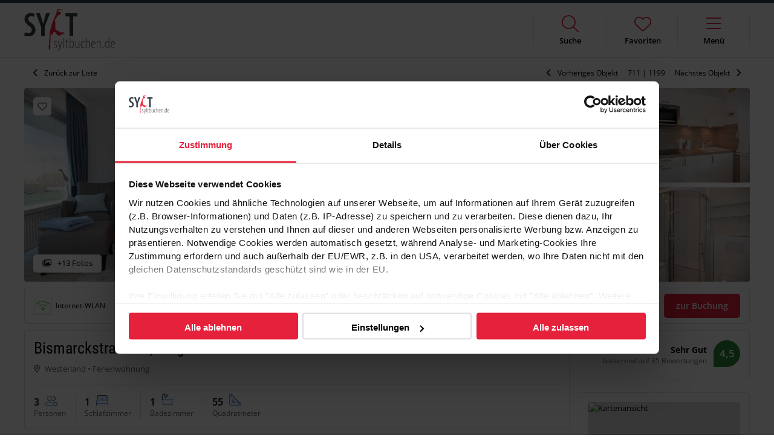

--- FILE ---
content_type: text/html; charset=utf-8
request_url: https://www.syltbuchen.de/objekt/145.html
body_size: 11285
content:
<!DOCTYPE html>
<html lang="de">
<head>
<meta charset="utf-8">
<title>Bismarckstraße 5a, Whg. 5, Ferienwohnung in Westerland - Syltbuchen.de</title>
<base href="https://www.syltbuchen.de/">
<meta name="robots" content="index,follow">
<meta name="description" content="Für max. 3 Personen, 1 Schlafzimmer ✓ Garten, Terrasse, Internet/ WLAN, Spülmaschine, Waschmaschine, Trockner, Kaffeemaschine (Filter), Familienfreundlich, Fahrradabstellplatz ✓ Ferienwohnung günstig buchen.">
<meta name="generator" content="FewoOne">
<link rel="preload" href="/files/assets/fonts/open-sans/open-sans-v29-latin-regular.woff2" as="font" crossorigin>
<link rel="preload" href="/files/assets/fonts/open-sans/open-sans-v29-latin-500.woff2" as="font" crossorigin>
<link rel="preload" href="/files/assets/fonts/open-sans/open-sans-v29-latin-600.woff2" as="font" crossorigin>
<link rel="preload" href="/files/assets/fonts/open-sans/open-sans-v29-latin-700.woff2" as="font" crossorigin>
<link rel="preload" href="/files/assets/fonts/roboto/roboto-condensed-v25-latin-300.woff2" as="font" crossorigin>
<link rel="preload" href="/files/assets/fonts/roboto/roboto-condensed-v25-latin-700.woff2" as="font" crossorigin>
<link rel="preload" href="/files/assets/fonts/roboto/roboto-condensed-v25-latin-regular.woff2" as="font" crossorigin>
<link rel="preload" href="/files/assets/fonts/fontawesome/fa-brands-400.woff2" as="font" crossorigin>
<link rel="preload" href="/files/assets/fonts/fontawesome/fa-regular-400.woff2" as="font" crossorigin>
<link rel="preload" href="/files/assets/fonts/fontawesome/fa-solid-900.woff2" as="font" crossorigin>
<link rel="preload" href="/files/assets/fonts/fontawesome/fa-light-300.woff2" as="font" crossorigin>
<link rel="apple-touch-icon" href="/files/images/apple-touch-icon.png"/>
<meta name="theme-color" content="#F3F4F6"/>
<meta name="viewport" content="width=device-width, viewport-fit=cover">
<link rel="stylesheet" href="assets/css/reset.min.css,fewo_tips.css,tipps.css,root.css,all-fonts.css,21-...-9804c79c.css"><script src="assets/js/jquery.min.js,mootools.min.js,fewo_booking.js,fewoPriceTooltip.j...-65fdfd79.js"></script><script src="system/modules/cookiecontrol/assets/js/cc.js?v=96006655"></script><link rel="canonical" href="https://www.syltbuchen.de/objekt/145.html"/><script type="text/javascript" src="system/modules/fewomanager/html/fmSelect/fmSelect.js" data-cookieconsent="ignore"></script>
<meta name="format-detection" content="telephone=no"/>
<script id="Cookiebot" src="https://consent.cookiebot.com/uc.js" data-cbid="b69b3d94-0426-44bb-b24b-2e79655f4272" data-blockingmode="auto" type="text/javascript"></script>
<script data-cookieconsent="ignore">window.dataLayer=window.dataLayer||[];function gtag(){dataLayer.push(arguments)}
gtag("consent","default",{ad_personalization:"denied",ad_storage:"denied",ad_user_data:"denied",analytics_storage:"denied",functionality_storage:"denied",personalization_storage:"denied",security_storage:"granted",wait_for_update:500,});gtag("set","ads_data_redaction",!0);gtag("set","url_passthrough",!1)</script>
<!-- Google tag (gtag.js) -->
<script async src="https://www.googletagmanager.com/gtag/js?id=G-MLFHQNQJH1"></script>
<script>window.dataLayer=window.dataLayer||[];function gtag(){dataLayer.push(arguments)}
gtag('js',new Date());gtag('config','G-MLFHQNQJH1',{'allow_enhanced_conversions':!0});gtag('config','AW-1036651491')</script>
</head>
<body id="top" class="right detail" itemscope itemtype="http://schema.org/WebPage">
<div id="wrapper">
<header id="header">
<div class="inside">
<div class="headerContent">
<div class="navLeiste">
<div class="inside">
<div class="ce_image block" id="logo">
<figure class="image_container">
<a href="https://www.syltbuchen.de" title="Syltbuchen.de – Ferienwohnungen &amp; Ferienhäuser auf Sylt">
<img src="files/assets/img/svg_logo/syltbuchen-logo.svg" width="150" height="69" alt="Syltbuchen.de – Ihr Portal für Ferienwohnungen und Ferienhäuser auf Sylt" itemprop="image">
</a>
</figure>
</div>
<div class="headLinks">
<a class="headButton headSearch" href="suche.html">Suche</a>
<a class="headButton headLeaflet fewo_leaflet_empty" href="favoriten.html"><span class="fewo_leaflet_count" id="ctrl_leaflet_count">0</span> Favoriten</a>
<div id="mainNavContent">
<!-- indexer::stop -->
<nav class="mod_navigation block" id="mainmenu" itemscope itemtype="http://schema.org/SiteNavigationElement">
<ul class="level_1">
<li class="submenu trail fewoPage first"><a href="suche.html" title="Ferienwohnung auf Sylt buchen" class="submenu trail fewoPage first" aria-haspopup="true" itemprop="url"><span itemprop="name">Suchen & Buchen</span></a>
<ul class="level_2">
<li class="trail listPage first"><a href="suche.html" title="Ferienwohnungen auf Sylt – Jetzt Verfügbarkeit prüfen &amp; buchen!" class="trail listPage first" itemprop="url"><span itemprop="name">Alle Ferienunterkünfte</span></a></li>
<li><a href="suche/ferienwohnungen-mit-hund.html" title="Ferienwohnungen mit Hund auf Sylt" itemprop="url"><span itemprop="name">Urlaub mit Hund</span></a></li>
<li><a href="suche/ferienwohnungen-mit-meerblick.html" title="Ferienwohnungen mit Meerblick auf Sylt" itemprop="url"><span itemprop="name">Urlaub mit Meerblick</span></a></li>
<li><a href="suche/ferienwohnungen-mit-sauna.html" title="Ferienwohnungen mit Sauna auf Sylt" itemprop="url"><span itemprop="name">Urlaub mit Sauna</span></a></li>
<li class="last"><a href="kurzurlaub.html" title="Kurzurlaub Sylt – Ferienwohnung für ein Wochenende buchen" class="last" itemprop="url"><span itemprop="name">Kurzurlaub auf Sylt</span></a></li>
</ul>
</li>
<li class="submenu ortPages"><a href="braderup.html" title="Ferienwohnungen auf Sylt" class="submenu ortPages" aria-haspopup="true" itemprop="url"><span itemprop="name">Urlaubsorte</span></a>
<ul class="level_2">
<li class="first"><a href="suche/braderup.html" title="Ferienwohnungen in Braderup" class="first" itemprop="url"><span itemprop="name">Braderup</span></a></li>
<li><a href="suche/hoernum.html" title="Ferienwohnungen in Hörnum" itemprop="url"><span itemprop="name">Hörnum</span></a></li>
<li><a href="suche/keitum.html" title="Ferienwohnungen in Keitum" itemprop="url"><span itemprop="name">Keitum</span></a></li>
<li><a href="suche/list.html" title="Ferienwohnungen in List" itemprop="url"><span itemprop="name">List</span></a></li>
<li><a href="suche/morsum.html" title="Ferienwohnungen in Morsum" itemprop="url"><span itemprop="name">Morsum</span></a></li>
<li><a href="suche/munkmarsch.html" title="Ferienwohnungen in Munkmarsch" itemprop="url"><span itemprop="name">Munkmarsch</span></a></li>
<li><a href="suche/rantum.html" title="Ferienwohnungen in Rantum" itemprop="url"><span itemprop="name">Rantum</span></a></li>
<li><a href="suche/tinnum.html" title="Ferienwohnungen in Tinnum" itemprop="url"><span itemprop="name">Tinnum</span></a></li>
<li><a href="suche/wenningstedt.html" title="Ferienwohnungen in Wenningstedt" itemprop="url"><span itemprop="name">Wenningstedt</span></a></li>
<li class="last"><a href="suche/westerland.html" title="Ferienwohnungen in Westerland" class="last" itemprop="url"><span itemprop="name">Westerland</span></a></li>
</ul>
</li>
<li class="submenu faqPage last"><a href="anreise.html" title="Urlaub auf Sylt" class="submenu faqPage last" aria-haspopup="true" itemprop="url"><span itemprop="name">Infos</span></a>
<ul class="level_2">
<li class="first"><a href="anreise.html" title="Anreise nach Sylt – Alle Optionen für Ihre Reise" class="first" itemprop="url"><span itemprop="name">Anreise & Mobilität</span></a></li>
<li><a href="sylt-wetter.html" title="Sylt Wetter – Aktuelle Vorhersage &amp; beste Reisezeit" itemprop="url"><span itemprop="name">Sylt Wetter & Klima</span></a></li>
<li><a href="ueber-uns.html" title="Ferienwohnung auf Sylt vermieten – Mehr Buchungen sichern!" itemprop="url"><span itemprop="name">Über uns – Syltbuchen</span></a></li>
<li class="kontakt last"><a href="kontakt.html" title="Kontakt – Fragen zur Ferienwohnung auf Sylt?" class="kontakt last" itemprop="url"><span itemprop="name">Kontakt & Service</span></a></li>
</ul>
</li>
</ul>
</nav>
<!-- indexer::continue -->
</div>
</div>
</div>
</div>
</div>
<div class="mod_article first last block" id="article-466">
<div class="ce_fewo_details fewo_navigat first block">
<div class="fewo_navi">
<span class="fewo_list">
<a class="navi_list" href="suche/ferienwohnungen-westerland.html" title="Zurück zur Liste">Zurück zur Liste</a>
</span>
<span class="fewo_navi_elements">
<div class="naviPrevObject">
<div class="naviObjectImage">
<a href="objekt/1620.html"><img src="assets/images/d/ferienwohnung_46_st20-4_032022_0016_westerland-8cf6326f.jpg" title="Silvie, App 4"/></a></div>
<div class="naviObjectTitle"><a href="objekt/1620.html">Silvie, App 4</a></div>
</div>
<a class="navi_back" href="objekt/1620.html" title="vorheriges Objekt">Vorheriges Objekt</a>
<span class="fewo_current">711 | 1199</span>
<a class="navi_next" href="objekt/1185.html" title="nächstes Objekt">Nächstes Objekt</a>
<div class="naviNextObject">
<div class="naviObjectImage">
<a href="objekt/1185.html"><img src="assets/images/e/img_8171-60157f9f.jpg" title="Moin Moin"/></a></div>
<div class="naviObjectTitle"><a href="objekt/1185.html">Moin Moin</a></div>
</div>
</span>
</div>
<script type="application/ld+json">
            {"@context":"http:\/\/schema.org","@type":"LodgingBusiness","name":"Bismarckstra\u00dfe 5a, Whg. 5","description":"Gepflegte 2-Zimmer-Ferienwohnung, ca. 55m\u00b2, in zentraler Lage, nur 200m bis zum Strand. Wohnzimmer mit S\u00fcdterrasse u. Strandkorb (elektr. Markise), Sitzecke mit Schlafcouch, Flatscreen, DVD-Player, Ipod-Dockingstation, Internet (ohne Gew\u00e4hr), Stereoanlage, Essplatz f\u00fcr max. 3 Personen, K\u00fcchenzeile mit Nespresso-Maschine, Mikrowelle, Geschirrsp\u00fcler und Ceranherd. Separates Schlafzimmer mit Doppelbett und Einbauschrank, Duschbad\/WC. Design-Boden in Holzoptik. Tiefgaragenstellplatz-Nr. 5, Waschk\u00fcche befindet sich im Haus (M\u00fcnzautomaten). Rauchen und Tierhaltung ist nicht gestattet. ","areaServed":"Westerland","priceRange":"ab 75,00 \u20ac","image":"https:\/\/www.syltbuchen.de\/files\/fewo_images\/id-145\/ferienwohnung-bismarckstrasse-5a-7905a-westerland-sylt-01.jpg","telephone":"+49 4651 889840","geo":{"@type":"GeoCoordinates","latitude":"54.906864524230860000","longitude":"8.303388179870580000"},"address":{"@type":"PostalAddress","postalCode":"25980","streetAddress":"Bismarckstra\u00dfe 5a, Whg. 5","addressLocality":"Westerland"}}        </script>
</div>
<script type="text/javascript">if(document.referrer){objBack={url:document.referrer};objCurrent={url:document.location.href};window.history.replaceState(objBack,null,objBack.url);window.history.pushState(objBack,null,objCurrent.url);$(window).addEvent('popstate',function(e){window.location.reload(!0)})}</script>
<div class="ce_fewo_details dtlSlider block">
<div class="fewo_gallery_wrapper">
<div class="flex_frame fewo_gallery_5050 main_gallery_frame">
<div class="w50" id="row1">
<div class="image_frame" id="im1" data-id="0">
<img src="assets/images/7/ferienwohnung-bismarckstrasse-5a-7905a-westerland-sylt-01-f3eb7cfa.jpg"/>
</div>
</div>
<div class="w50 flex_frame">
<div class="w50" id="row2">
<div class="h50">
<div class="image_frame" id="im2" data-id="1">
<img src="assets/images/8/ferienwohnung-bismarckstrasse-5a-7905a-westerland-sylt-02-e942f6aa.jpg"/>
</div>
</div>
<div class="h50">
<div class="image_frame" id="im3" data-id="2">
<img src="assets/images/b/ferienwohnung-bismarckstrasse-5a-7905a-westerland-sylt-03-004a99fd.jpg"/>
</div>
</div>
</div>
<div class="w50" id="row3">
<div class="h50">
<div class="image_frame" id="im4" data-id="3">
<img src="assets/images/7/ferienwohnung-bismarckstrasse-5a-7905a-westerland-sylt-04-25f85a43.jpg"/>
</div>
</div>
<div class="h50">
<div class="image_frame" id="im5" data-id="4">
<img src="assets/images/a/ferienwohnung-bismarckstrasse-5a-7905a-westerland-sylt-05-5de13198.jpg"/>
</div>
</div>
</div>
<div class="w50" id="row3">
<div class="h50">
<div class="image_frame" id="im6" data-id="5">
<img src="assets/images/a/ferienwohnung-bismarckstrasse-5a-7905a-westerland-sylt-06-c307d822.jpg"/>
</div>
</div>
<div class="h50">
<div class="image_frame" id="im7" data-id="6">
<img src="assets/images/1/ferienwohnung-bismarckstrasse-5a-7905a-westerland-sylt-07-6446262b.jpg"/>
</div>
</div>
</div>
</div>
</div>
<div id="gallery_button" onclick="gridGal.show();">+13 Fotos</div>
</div>
<script data-cookieconsent="ignore">var gridGal=null;window.addEvent('load',function(){var gridImages=[{"src":"files\/fewo_images\/id-145\/ferienwohnung-bismarckstrasse-5a-7905a-westerland-sylt-01.jpg","thumb":"assets\/images\/d\/ferienwohnung-bismarckstrasse-5a-7905a-westerland-sylt-01-89a0dfe1.jpg","grid":"assets\/images\/9\/ferienwohnung-bismarckstrasse-5a-7905a-westerland-sylt-01-715caa13.jpg","subHtml":"","title":""},{"src":"files\/fewo_images\/id-145\/ferienwohnung-bismarckstrasse-5a-7905a-westerland-sylt-02.jpg","thumb":"assets\/images\/7\/ferienwohnung-bismarckstrasse-5a-7905a-westerland-sylt-02-1d0686a4.jpg","grid":"assets\/images\/4\/ferienwohnung-bismarckstrasse-5a-7905a-westerland-sylt-02-d3d20f72.jpg","subHtml":"","title":""},{"src":"files\/fewo_images\/id-145\/ferienwohnung-bismarckstrasse-5a-7905a-westerland-sylt-03.jpg","thumb":"assets\/images\/6\/ferienwohnung-bismarckstrasse-5a-7905a-westerland-sylt-03-69ba44eb.jpg","grid":"assets\/images\/6\/ferienwohnung-bismarckstrasse-5a-7905a-westerland-sylt-03-d845cf98.jpg","subHtml":"","title":""},{"src":"files\/fewo_images\/id-145\/ferienwohnung-bismarckstrasse-5a-7905a-westerland-sylt-04.jpg","thumb":"assets\/images\/b\/ferienwohnung-bismarckstrasse-5a-7905a-westerland-sylt-04-38bd098f.jpg","grid":"assets\/images\/1\/ferienwohnung-bismarckstrasse-5a-7905a-westerland-sylt-04-ffad788f.jpg","subHtml":"","title":""},{"src":"files\/fewo_images\/id-145\/ferienwohnung-bismarckstrasse-5a-7905a-westerland-sylt-05.jpg","thumb":"assets\/images\/0\/ferienwohnung-bismarckstrasse-5a-7905a-westerland-sylt-05-af4116a1.jpg","grid":"assets\/images\/1\/ferienwohnung-bismarckstrasse-5a-7905a-westerland-sylt-05-625153c3.jpg","subHtml":"","title":""},{"src":"files\/fewo_images\/id-145\/ferienwohnung-bismarckstrasse-5a-7905a-westerland-sylt-06.jpg","thumb":"assets\/images\/8\/ferienwohnung-bismarckstrasse-5a-7905a-westerland-sylt-06-99159042.jpg","grid":"assets\/images\/1\/ferienwohnung-bismarckstrasse-5a-7905a-westerland-sylt-06-d9d3a97f.jpg","subHtml":"","title":""},{"src":"files\/fewo_images\/id-145\/ferienwohnung-bismarckstrasse-5a-7905a-westerland-sylt-07.jpg","thumb":"assets\/images\/4\/ferienwohnung-bismarckstrasse-5a-7905a-westerland-sylt-07-9bcd2c00.jpg","grid":"assets\/images\/0\/ferienwohnung-bismarckstrasse-5a-7905a-westerland-sylt-07-32580dae.jpg","subHtml":"","title":""},{"src":"files\/fewo_images\/id-145\/7_905a_ferienwohnung-bismarckstrasse-7905a-westerland-sylt-p06JPG_54c26d14cdc8a.jpg","thumb":"assets\/images\/3\/7_905a_ferienwohnung-bismarckstrasse-7905a-westerland-sylt-p06JPG_54c26d14cdc8a-e708c9ba.jpg","grid":"assets\/images\/4\/7_905a_ferienwohnung-bismarckstrasse-7905a-westerland-sylt-p06JPG_54c26d14cdc8a-7d4ae7fe.jpg","subHtml":"","title":""},{"src":"files\/fewo_images\/id-145\/7_905a_ferienwohnung-bismarckstrasse-7905a-westerland-sylt-p07JPG_54c26d18bae8f.jpg","thumb":"assets\/images\/b\/7_905a_ferienwohnung-bismarckstrasse-7905a-westerland-sylt-p07JPG_54c26d18bae8f-3a2fe80e.jpg","grid":"assets\/images\/a\/7_905a_ferienwohnung-bismarckstrasse-7905a-westerland-sylt-p07JPG_54c26d18bae8f-77e44fa8.jpg","subHtml":"","title":""},{"src":"files\/fewo_images\/id-145\/7_905a_ferienwohnung-bismarckstrasse-7905a-westerland-sylt-p08JPG_54c26d1c94eeb.jpg","thumb":"assets\/images\/9\/7_905a_ferienwohnung-bismarckstrasse-7905a-westerland-sylt-p08JPG_54c26d1c94eeb-45b876cf.jpg","grid":"assets\/images\/d\/7_905a_ferienwohnung-bismarckstrasse-7905a-westerland-sylt-p08JPG_54c26d1c94eeb-a44fda7a.jpg","subHtml":"","title":""},{"src":"files\/fewo_images\/id-145\/7_905a_102-7905a1.jpg","thumb":"assets\/images\/1\/7_905a_102-7905a1-75de5e72.jpg","grid":"assets\/images\/5\/7_905a_102-7905a1-7209b181.jpg","subHtml":"","title":""},{"src":"files\/fewo_images\/id-145\/7_905a_102-7905a9.jpg","thumb":"assets\/images\/b\/7_905a_102-7905a9-bfc1c758.jpg","grid":"assets\/images\/e\/7_905a_102-7905a9-7e72fdb8.jpg","subHtml":"","title":""},{"src":"files\/fewo_images\/id-145\/7_905a_102-7905a10.jpg","thumb":"assets\/images\/9\/7_905a_102-7905a10-a3580c98.jpg","grid":"assets\/images\/a\/7_905a_102-7905a10-63088f24.jpg","subHtml":"","title":""}];gridGal=new GridGallery(gridImages,{selector:'.image_frame img',teaser:'<span>Bismarckstraße 5a, Whg. 5 <span class="cta teaser_button" onclick="jumpToBooking();">Jetzt buchen</span></span>'})});function jumpToBooking(){var scroller=new Fx.Scroll($(window.document));gridGal.hideAll();scroller.toElement($('formBooking'))}</script>
<script data-cookieconsent="ignore" src="system/modules/fewomanager/assets/javascript/gridgallery.js"></script>
<div class="fewo_leaflet">
<a id="leaflet_link" rel="nofollow" style="display: none;" class="onLeaflet" href="favoriten.html" title="Zu meinen Favoriten">Gemerkt</a>
<a id="leaflet_add" rel="nofollow" style="" class="addLeaflet"  href="objekt/145/merkzettel/merken.html" title="Zu meinen Favoriten hinzufügen">Merken</a>
<script type="text/javascript">window.addEvent('domready',function(){$('leaflet_add').addEvent('click',function(){new Request.JSON({url:$('leaflet_add').get('href')+'?isAjax=1',method:'get',onComplete:function(objJson){if($('ctrl_leaflet_count')){$('ctrl_leaflet_count').set('html',objJson.leaflet_count)}
$$('.fewo_leaflet_empty').addClass('fewo_leaflet_active');$$('.fewo_leaflet_empty').removeClass('fewo_leaflet_empty')}}).send();$('leaflet_add').setStyle('display','none');$('leaflet_link').setStyle('display','block');return(!1)})})</script>
</div>
</div>
<div id="j_menu" class="menu">
<div class="jInside"><div class="ce_fewo_details dtlMainAtribute block">
<div class="attributes">
<div class="attribute_group ">
<ul class="fewo_attributes">
<li class=" first last"><img src="files/icons/Ausstattung/att-icon-wlan.svg"/> <span class="att_icon wlan">Internet-WLAN</span></li>
</ul>
</div>
<script type="text/javascript">window.addEvent('domready',function(){new Tips($$('.fewo_attribute_tip'))})</script>
</div>
</div>
<div class="ce_fewo_details dtlPrice block">
<div id="fewo_cheapest" class="fewo_preisab">
<div class="noPrice">Geben Sie einen <span id="jumpToBooking" onclick="new Fx.Scroll(window).toElement($('formBooking'));">Reisezeitraum</span> an, um genaue Preise zu sehen.</div>
</div>
</div>
<div class="detail_zur_buchung">
<a id="lnk_booking" title="Verfügbarkeiten und Preise anzeigen" href="https://www.syltbuchen.de/objekt/145.html">zur Buchung</a>
</div>
<script>window.addEvent('domready',function(){var scr=new Fx.Scroll($(window),{duration:'long'});$('lnk_booking').addEvent('click',function(e){e.preventDefault();scr.toElement($('formBooking'));return!1})})</script>
</div>
</div>
</div>
</div>
</header>
<div id="container">
<main id="main">
<div class="inside">
<div class="mod_article first block" id="article-7">
<div class="textbox detailFirstBox">
<div class="detailHeins">
<h1 class="ce_headline">
Bismarckstraße 5a, Whg. 5</h1>
</div>
<div class="dtlAdresse">
<div class="mainAdress">Westerland • Ferienwohnung</div>
</div><div class="ce_fewo_details detailFacts block">
<div class="fewo_person">
<span title="3 Anzahl Personen"><span>3</span><span>Personen</span></span></div>
<div class="fewo_schlafzimmer">
<span title="1 Schlafzimmer"><span>1</span><span>Schlafzimmer</span></span></div>
<div class="fewo_badezimmer">
<span title="1 Badezimmer"><span>1</span><span>Badezimmer</span></span></div>
<div class="fewo_size">
<span title="Größe 55 m²"><span>55</span><span>Quadratmeter</span></span></div>
</div>
</div>
<div class="textbox">
<h2 class="ce_headline">
Beschreibung</h2>
<div class="ce_fewo_details dtlHeadline openable block" id="slideInDscrptn">
<div class="fewo_description">
<p>Gepflegte 2-Zimmer-Ferienwohnung, ca. 55m², in zentraler Lage, nur 200m bis zum Strand. Wohnzimmer mit Südterrasse u. Strandkorb (elektr. Markise), Sitzecke mit Schlafcouch, Flatscreen, DVD-Player, Ipod-Dockingstation, Internet (ohne Gewähr), Stereoanlage, Essplatz für max. 3 Personen, Küchenzeile mit Nespresso-Maschine, Mikrowelle, Geschirrspüler und Ceranherd. Separates Schlafzimmer mit Doppelbett und Einbauschrank, Duschbad/WC. Design-Boden in Holzoptik. Tiefgaragenstellplatz-Nr. 5, Waschküche befindet sich im Haus (Münzautomaten). Rauchen und Tierhaltung ist nicht gestattet. <br><br></p></div>
</div>
<div id="dscrptnOpen" class="contentOpener"><span>Gesamte Beschreibung</span><span>weniger anzeigen</span></div>
</div><div class="ce_fewo_details dtlHeadline betten textbox block" id="jMark2">
<h2>Schlafmöglichkeiten</h2>
<div class="fewo_beds">
<div class="fewo_bed">
<div class="bed_location">Schlafzimmer</div>
<div class="bed_details"><span class="bed_double">1 Doppelbett</span></div>
<div class="bed_description"></div>
</div>
<div class="fewo_bed">
<div class="bed_location">Wohn-/Schlafraum</div>
<div class="bed_details"><span class="bed_sofa">1 Schlafsofa</span></div>
<div class="bed_description"></div>
</div>
</div>
</div>
<div class="textbox">
<h2 class="ce_headline">
Ausstattung</h2>
<div class="ce_fewo_details dtlHeadline fullAttributes block">
<div class="attributes">
<div class="attribute_group ">
<div class="attribute_group_title">Allgemein</div>
<ul class="fewo_attributes">
<li class=" first"><span tooltip="Terrasse" class="">Terrasse</span></li>
<li class=""><span tooltip="Terrassenmöbel" class="">Terrassenmöbel</span></li>
<li class=""><span tooltip="Garten" class="">Garten</span></li>
<li class=""><span tooltip="Trockner" class="">Trockner</span></li>
<li class=""><span tooltip="Waschmaschine" class="">Waschmaschine</span></li>
<li class=" last"><span tooltip="Fahrradabstellplatz" class="">Fahrradabstellplatz</span></li>
</ul>
</div>
<div class="attribute_group ">
<div class="attribute_group_title">Medien & Technik</div>
<ul class="fewo_attributes">
<li class=" first"><span tooltip="Internet-WLAN" class="att_icon wlan">Internet-WLAN</span></li>
<li class=" last"><span tooltip="TV" class="">TV</span></li>
</ul>
</div>
<div class="attribute_group ">
<div class="attribute_group_title">Küche</div>
<ul class="fewo_attributes">
<li class=" first"><span tooltip="Spülmaschine" class="">Spülmaschine</span></li>
<li class=""><span tooltip="Toaster" class="">Toaster</span></li>
<li class=""><span tooltip="Wasserkocher" class="">Wasserkocher</span></li>
<li class=" last"><span tooltip="Kaffeemaschine &#40;Filter&#41;" class="">Kaffeemaschine &#40;Filter&#41;</span></li>
</ul>
</div>
<div class="attribute_group ">
<div class="attribute_group_title">Bad & Sanitär</div>
<ul class="fewo_attributes">
<li class=" first"><span tooltip="Dusche/WC" class="">Dusche/WC</span></li>
<li class=" last"><span tooltip="Föhn" class="">Föhn</span></li>
</ul>
</div>
<script type="text/javascript">window.addEvent('domready',function(){new Tips($$('.fewo_attribute_tip'))})</script>
</div>
</div>
</div>
<div id="jMark3" class="textbox"><div class="ce_fewo_details dtlHeadline dtlLage block">
<h2>Karte und Entfernungen</h2>
<div class="fewo_grouping_4">
<div id="fewo_map_145" class="fewo_map" style="width: 870px; height: 360px;">
<img src="https://maps.fruitmedia.de/staticmap?size=870x360&amp;markers=size:mid|color:0x5392f9|label:|54.906864524230860000,8.303388179870580000&amp;maptype=roadmap&amp;zoom=12&amp;key=AIzaSyDdC43B8gqaKVbmczI9mJtfMqFGFzjA-vY" alt="Kartenansicht"/>
</div>
<div class="bigmap">
<a data-iframe="true" data-src="objekt-lage.html?showOnly=145&amp;output=embed" class="more" href="objekt-lage.html?showOnly=145&amp;output=embed" >Karte anzeigen</a>
</div>
</div>
<div class="fewo_grouping_5">
<div class="distanceWrap">
<span class="fewo_distance_headline">In der Nähe dieser Unterkunft</span>
<div class="fewo_distances">
<ul>
<li class="">
<span class="fewo_distance_to">Strand</span>
<span class="fewo_distance_value">350 m</span>
</li>
<li class="">
<span class="fewo_distance_to">Bäcker</span>
<span class="fewo_distance_value">100 m</span>
</li>
<li class="">
<span class="fewo_distance_to">Schwimmbad</span>
<span class="fewo_distance_value">400 m</span>
</li>
<li class="">
<span class="fewo_distance_to">Restaurant</span>
<span class="fewo_distance_value">200 m</span>
</li>
<li class="">
<span class="fewo_distance_to">Bahnhof</span>
<span class="fewo_distance_value">450 m</span>
</li>
<li class="">
<span class="fewo_distance_to">Einkaufsmöglichkeit</span>
<span class="fewo_distance_value">300 m</span>
</li>
<li class="">
<span class="fewo_distance_to">Flughafen</span>
<span class="fewo_distance_value">3,0 km</span>
</li>
<li class="">
<span class="fewo_distance_to">Ortskern</span>
<span class="fewo_distance_value">100 m</span>
</li>
<li class="">
<span class="fewo_distance_to">Arzt</span>
<span class="fewo_distance_value">150 m</span>
</li>
<li class="">
<span class="fewo_distance_to">Golfplatz</span>
<span class="fewo_distance_value">3,0 km</span>
</li>
</ul>
</div>
</div>
</div>
</div>
</div>
<div class="partnerKon"><div class="ce_sybu_partner block">
<div class="partner_logo">
<img src="files/images-partner/logo-riel-sylt-ferienwohnungen.svg" title="Fair und sicher reservieren"/>
</div>
<div class="partner_name">Fair und sicher reservieren</div>
<div class="partner_email"><a href="mailto:info@riel-sylt.de">E-Mail senden</a></div>
<div class="partner_phone"><a href="tel:04651 1606">Anrufen</a></div>
</div>
</div>
</div>
</div>
</main>
<aside id="right">
<div class="inside">
<div class="mod_article asideVote vtc_35 first block" id="article-907">
<div class="dtlVoteGal" id="linkVote" href="https://www.syltbuchen.de/objekt/145.html">
<div class="voteAverage">4,5</div>
<div class="voteText">Sehr Gut</div>
<div class="voteCount">basierend auf 35 Bewertungen</div>
</div>
</div>
<div class="mod_article last block" id="article-904">
<div class="ce_fewo_details asideLage first last block">
<div class="fewo_grouping_2">
<div id="fewo_map_145" class="fewo_map" style="width: 870px; height: 360px;">
<img src="https://maps.fruitmedia.de/staticmap?size=870x360&amp;markers=size:mid|color:0x5392f9|label:|54.906864524230860000,8.303388179870580000&amp;maptype=roadmap&amp;zoom=12&amp;key=AIzaSyDdC43B8gqaKVbmczI9mJtfMqFGFzjA-vY" alt="Kartenansicht"/>
</div>
<div class="bigmap">
<a data-iframe="true" data-src="objekt-lage.html?showOnly=145&amp;output=embed" class="more" href="objekt-lage.html?showOnly=145&amp;output=embed" >Karte anzeigen</a>
</div>
</div>
<div class="fewo_grouping_1">
<div class="distanceWrap">
<span class="fewo_distance_headline">In der Umgebung</span>
<div class="fewo_distances">
<ul>
<li class="">
<span class="fewo_distance_to">Strand</span>
<span class="fewo_distance_value">350 m</span>
</li>
<li class="">
<span class="fewo_distance_to">Bäcker</span>
<span class="fewo_distance_value">100 m</span>
</li>
<li class="">
<span class="fewo_distance_to">Schwimmbad</span>
<span class="fewo_distance_value">400 m</span>
</li>
<li class="">
<span class="fewo_distance_to">Restaurant</span>
<span class="fewo_distance_value">200 m</span>
</li>
<li class="">
<span class="fewo_distance_to">Bahnhof</span>
<span class="fewo_distance_value">450 m</span>
</li>
<li class="">
<span class="fewo_distance_to">Einkaufsmöglichkeit</span>
<span class="fewo_distance_value">300 m</span>
</li>
<li class="">
<span class="fewo_distance_to">Flughafen</span>
<span class="fewo_distance_value">3,0 km</span>
</li>
<li class="">
<span class="fewo_distance_to">Ortskern</span>
<span class="fewo_distance_value">100 m</span>
</li>
<li class="">
<span class="fewo_distance_to">Arzt</span>
<span class="fewo_distance_value">150 m</span>
</li>
<li class="">
<span class="fewo_distance_to">Golfplatz</span>
<span class="fewo_distance_value">3,0 km</span>
</li>
</ul>
</div>
</div>
</div>
</div>
</div>
</div>
</aside>
</div>
<div class="custom">
<div id="bigbox">
<div class="inside">
<div class="mod_article first last block" id="article-415">
<div class="mod_fewo_booking_config block">
<a name="fewo_bookingform"></a>
<form action="objekt/145.html" method="post" id="formBooking">
<div class="formbody">
<input type="hidden" name="FORM_ACTION" value="fewo_booking" id="formAction"/>
<input type="hidden" name="currentCalIndex" value="" id="ctrlCalIndex"/>
<div class="fewo_booking_data">
<div class="fewo_bookingplans" id="bookingcalendars">
<div class="saisonSelectbox" style="clear: both;">
<div class="fewo_booking_headline">
<h3>Verfügbarkeit prüfen · Online buchen</h3>
<div class="fewo_info">
Um den Preis zu sehen, wählen Sie Ihren Reisezeitraum und die Anzahl der Gäste aus.                            </div>
</div>
<div id="ctrlCalPrev" title="voriger Monat">>vorheriges Objekt</div>
<select id="ctrlSaisonSelect">
<option value="0">Januar 2026</option>
<option value="1">Februar 2026</option>
<option value="2">März 2026</option>
<option value="3">April 2026</option>
<option value="4">Mai 2026</option>
<option value="5">Juni 2026</option>
<option value="6">Juli 2026</option>
<option value="7">August 2026</option>
<option value="8">September 2026</option>
<option value="9">Oktober 2026</option>
<option value="10">November 2026</option>
<option value="11">Dezember 2026</option>
</select>
<div id="ctrlCalNext" title="nächster Monat"></div>
<div id="ctrlCalYear" data-replacetext="Monatsansicht">Jahresansicht</div>
</div>
<div class="fewo_bookingplan" id="ctrlBookingPlans"><table class="fewo_calendar">
<thead>
<tr>
<td class="month" colspan="7">Jan 2026</td>
</tr>
<tr>
<td>Mo</td>
<td>Di</td>
<td>Mi</td>
<td>Do</td>
<td>Fr</td>
<td>Sa</td>
<td>So</td>
</tr>
</thead>
<tbody>
<tr class="cal_week">
<td class="day_empty">&nbsp;</td>
<td class="day_empty">&nbsp;</td>
<td class="day_empty">&nbsp;</td>
<td data-saison="0" data-date="01.01.2026" id="day_20453" class="day_4 in_past">
1                        </td>
<td data-saison="0" data-date="02.01.2026" id="day_20454" class="day_5 in_past">
2                        </td>
<td data-saison="0" data-date="03.01.2026" id="day_20455" class="day_6 in_past">
3                        </td>
<td data-saison="0" data-date="04.01.2026" id="day_20456" class="day_0 in_past">
4                        </td>
</tr>
<tr class="cal_week">
<td data-saison="352923" data-date="05.01.2026" id="day_20457" class="day_1 in_past">
5                        </td>
<td data-saison="352923" data-date="06.01.2026" id="day_20458" class="day_2 in_past">
6                        </td>
<td data-saison="352923" data-date="07.01.2026" id="day_20459" class="day_3 in_past">
7                        </td>
<td data-saison="352923" data-date="08.01.2026" id="day_20460" class="day_4 in_past">
8                        </td>
<td data-saison="352923" data-date="09.01.2026" id="day_20461" class="day_5 in_past">
9                        </td>
<td data-saison="352923" data-date="10.01.2026" id="day_20462" class="day_6 in_past">
10                        </td>
<td data-saison="352923" data-date="11.01.2026" id="day_20463" class="day_0 in_past">
11                        </td>
</tr>
<tr class="cal_week">
<td data-saison="352923" data-date="12.01.2026" id="day_20464" class="day_1 in_past">
12                        </td>
<td data-saison="352923" data-date="13.01.2026" id="day_20465" class="day_2 in_past">
13                        </td>
<td data-saison="352923" data-date="14.01.2026" id="day_20466" class="day_3 in_past">
14                        </td>
<td data-saison="352923" data-date="15.01.2026" id="day_20467" class="day_4 in_past">
15                        </td>
<td data-saison="352923" data-date="16.01.2026" id="day_20468" class="day_5 in_past">
16                        </td>
<td data-saison="352923" data-date="17.01.2026" id="day_20469" class="day_6 in_past">
17                        </td>
<td data-saison="352923" data-date="18.01.2026" id="day_20470" class="day_0 in_past">
18                        </td>
</tr>
<tr class="cal_week">
<td data-saison="352923" data-date="19.01.2026" id="day_20471" class="day_1 in_past">
19                        </td>
<td data-saison="352923" data-date="20.01.2026" id="day_20472" class="day_2 in_past">
20                        </td>
<td data-saison="352923" data-date="21.01.2026" id="day_20473" class="day_3 day_full">
21                        </td>
<td data-saison="352923" data-date="22.01.2026" id="day_20474" class="day_4 day_full">
22                        </td>
<td data-saison="352923" data-date="23.01.2026" id="day_20475" class="day_5 day_full">
23                        </td>
<td data-saison="352923" data-date="24.01.2026" id="day_20476" class="day_6 day_full">
24                        </td>
<td data-saison="352923" data-date="25.01.2026" id="day_20477" class="day_0 day_full">
25                        </td>
</tr>
<tr class="cal_week">
<td data-saison="352923" data-date="26.01.2026" id="day_20478" class="day_1 day_full">
26                        </td>
<td data-saison="352923" data-date="27.01.2026" id="day_20479" class="day_2 day_full">
27                        </td>
<td data-saison="352923" data-date="28.01.2026" id="day_20480" class="day_3 day_full">
28                        </td>
<td data-saison="352923" data-date="29.01.2026" id="day_20481" class="day_4 day_full">
29                        </td>
<td data-saison="352923" data-date="30.01.2026" id="day_20482" class="day_5 day_full">
30                        </td>
<td data-saison="352923" data-date="31.01.2026" id="day_20483" class="day_6 day_full">
31                        </td>
<td class="day_empty">&nbsp;</td>
</tr>
<tr class="cal_week">
<td class="day_empty">&nbsp;</td>
<td class="day_empty">&nbsp;</td>
<td class="day_empty">&nbsp;</td>
<td class="day_empty">&nbsp;</td>
<td class="day_empty">&nbsp;</td>
<td class="day_empty">&nbsp;</td>
<td class="day_empty">&nbsp;</td>
</tr>
</tbody>
</table>
<table class="fewo_calendar">
<thead>
<tr>
<td class="month" colspan="7">Feb 2026</td>
</tr>
<tr>
<td>Mo</td>
<td>Di</td>
<td>Mi</td>
<td>Do</td>
<td>Fr</td>
<td>Sa</td>
<td>So</td>
</tr>
</thead>
<tbody>
<tr class="cal_week">
<td class="day_empty">&nbsp;</td>
<td class="day_empty">&nbsp;</td>
<td class="day_empty">&nbsp;</td>
<td class="day_empty">&nbsp;</td>
<td class="day_empty">&nbsp;</td>
<td class="day_empty">&nbsp;</td>
<td data-saison="352923" data-date="01.02.2026" id="day_20484" class="day_0 day_full">
1                        </td>
</tr>
<tr class="cal_week">
<td data-saison="352923" data-date="02.02.2026" id="day_20485" class="day_1 day_full">
2                        </td>
<td data-saison="352923" data-date="03.02.2026" id="day_20486" class="day_2 day_full">
3                        </td>
<td data-saison="352923" data-date="04.02.2026" id="day_20487" class="day_3 day_full">
4                        </td>
<td data-saison="352923" data-date="05.02.2026" id="day_20488" class="day_4 day_full">
5                        </td>
<td data-saison="352923" data-date="06.02.2026" id="day_20489" class="day_5 day_full">
6                        </td>
<td data-saison="352923" data-date="07.02.2026" id="day_20490" class="day_6 day_full">
7                        </td>
<td data-saison="352923" data-date="08.02.2026" id="day_20491" class="day_0 day_full">
8                        </td>
</tr>
<tr class="cal_week">
<td data-saison="352923" data-date="09.02.2026" id="day_20492" class="day_1 day_full">
9                        </td>
<td data-saison="352923" data-date="10.02.2026" id="day_20493" class="day_2 day_full">
10                        </td>
<td data-saison="352923" data-date="11.02.2026" id="day_20494" class="day_3 day_full">
11                        </td>
<td data-saison="352923" data-date="12.02.2026" id="day_20495" class="day_4 day_full">
12                        </td>
<td data-saison="352923" data-date="13.02.2026" id="day_20496" class="day_5 day_full">
13                        </td>
<td data-saison="352923" data-date="14.02.2026" id="day_20497" class="day_6 day_full">
14                        </td>
<td data-saison="352923" data-date="15.02.2026" id="day_20498" class="day_0 day_full">
15                        </td>
</tr>
<tr class="cal_week">
<td data-saison="352924" data-date="16.02.2026" id="day_20499" class="day_1 day_full">
16                        </td>
<td data-saison="352924" data-date="17.02.2026" id="day_20500" class="day_2 day_full">
17                        </td>
<td data-saison="352924" data-date="18.02.2026" id="day_20501" class="day_3 day_full">
18                        </td>
<td data-saison="352924" data-date="19.02.2026" id="day_20502" class="day_4 day_full">
19                        </td>
<td data-saison="352924" data-date="20.02.2026" id="day_20503" class="day_5 day_full">
20                        </td>
<td data-saison="352924" data-date="21.02.2026" id="day_20504" class="day_6 day_full">
21                        </td>
<td data-saison="352924" data-date="22.02.2026" id="day_20505" class="day_0 day_full">
22                        </td>
</tr>
<tr class="cal_week">
<td data-saison="352924" data-date="23.02.2026" id="day_20506" class="day_1 day_full">
23                        </td>
<td data-saison="352924" data-date="24.02.2026" id="day_20507" class="day_2 day_full">
24                        </td>
<td data-saison="352924" data-date="25.02.2026" id="day_20508" class="day_3 day_full">
25                        </td>
<td data-saison="352924" data-date="26.02.2026" id="day_20509" class="day_4 day_full">
26                        </td>
<td data-saison="352924" data-date="27.02.2026" id="day_20510" class="day_5 day_full">
27                        </td>
<td data-saison="352924" data-date="28.02.2026" id="day_20511" class="day_6 day_full">
28                        </td>
<td class="day_empty">&nbsp;</td>
</tr>
<tr class="cal_week">
<td class="day_empty">&nbsp;</td>
<td class="day_empty">&nbsp;</td>
<td class="day_empty">&nbsp;</td>
<td class="day_empty">&nbsp;</td>
<td class="day_empty">&nbsp;</td>
<td class="day_empty">&nbsp;</td>
<td class="day_empty">&nbsp;</td>
</tr>
</tbody>
</table>
<table class="fewo_calendar">
<thead>
<tr>
<td class="month" colspan="7">Mär 2026</td>
</tr>
<tr>
<td>Mo</td>
<td>Di</td>
<td>Mi</td>
<td>Do</td>
<td>Fr</td>
<td>Sa</td>
<td>So</td>
</tr>
</thead>
<tbody>
<tr class="cal_week">
<td class="day_empty">&nbsp;</td>
<td class="day_empty">&nbsp;</td>
<td class="day_empty">&nbsp;</td>
<td class="day_empty">&nbsp;</td>
<td class="day_empty">&nbsp;</td>
<td class="day_empty">&nbsp;</td>
<td data-saison="352924" data-date="01.03.2026" id="day_20512" class="day_0 day_full">
1                        </td>
</tr>
<tr class="cal_week">
<td data-saison="352924" data-date="02.03.2026" id="day_20513" class="day_1 day_full">
2                        </td>
<td data-saison="352924" data-date="03.03.2026" id="day_20514" class="day_2 day_full">
3                        </td>
<td data-saison="352924" data-date="04.03.2026" id="day_20515" class="day_3 day_full">
4                        </td>
<td data-saison="352924" data-date="05.03.2026" id="day_20516" class="day_4 day_full">
5                        </td>
<td data-saison="352924" data-date="06.03.2026" id="day_20517" class="day_5 day_full">
6                        </td>
<td data-saison="352924" data-date="07.03.2026" id="day_20518" class="day_6 day_full">
7                        </td>
<td data-saison="352924" data-date="08.03.2026" id="day_20519" class="day_0 day_full">
8                        </td>
</tr>
<tr class="cal_week">
<td data-saison="352924" data-date="09.03.2026" id="day_20520" class="day_1 day_full">
9                        </td>
<td data-saison="352924" data-date="10.03.2026" id="day_20521" class="day_2 day_full">
10                        </td>
<td data-saison="352924" data-date="11.03.2026" id="day_20522" class="day_3 day_full">
11                        </td>
<td data-saison="352924" data-date="12.03.2026" id="day_20523" class="day_4 day_full">
12                        </td>
<td data-saison="352924" data-date="13.03.2026" id="day_20524" class="day_5 day_full">
13                        </td>
<td data-saison="352924" data-date="14.03.2026" id="day_20525" class="day_6 day_full">
14                        </td>
<td data-saison="352924" data-date="15.03.2026" id="day_20526" class="day_0 day_full">
15                        </td>
</tr>
<tr class="cal_week">
<td data-saison="352924" data-date="16.03.2026" id="day_20527" class="day_1 day_full">
16                        </td>
<td data-saison="352924" data-date="17.03.2026" id="day_20528" class="day_2 day_full">
17                        </td>
<td data-saison="352924" data-date="18.03.2026" id="day_20529" class="day_3 day_full">
18                        </td>
<td data-saison="352924" data-date="19.03.2026" id="day_20530" class="day_4 day_full">
19                        </td>
<td data-saison="352924" data-date="20.03.2026" id="day_20531" class="day_5 day_full">
20                        </td>
<td data-saison="352924" data-date="21.03.2026" id="day_20532" class="day_6 day_full">
21                        </td>
<td data-saison="352925" data-date="22.03.2026" id="day_20533" class="day_0 day_full">
22                        </td>
</tr>
<tr class="cal_week">
<td data-saison="352925" data-date="23.03.2026" id="day_20534" class="day_1 day_full">
23                        </td>
<td data-saison="352925" data-date="24.03.2026" id="day_20535" class="day_2 day_full">
24                        </td>
<td data-saison="352925" data-date="25.03.2026" id="day_20536" class="day_3 day_full">
25                        </td>
<td data-saison="352925" data-date="26.03.2026" id="day_20537" class="day_4 day_full">
26                        </td>
<td data-saison="352925" data-date="27.03.2026" id="day_20538" class="day_5 day_full">
27                        </td>
<td data-saison="352925" data-date="28.03.2026" id="day_20539" class="day_6 day_full">
28                        </td>
<td data-saison="352925" data-date="29.03.2026" id="day_20540" class="day_0 day_full">
29                        </td>
</tr>
<tr class="cal_week">
<td data-saison="352925" data-date="30.03.2026" id="day_20541" class="day_1 day_full">
30                        </td>
<td data-saison="352925" data-date="31.03.2026" id="day_20542" class="day_2 day_full">
31                        </td>
<td class="day_empty">&nbsp;</td>
<td class="day_empty">&nbsp;</td>
<td class="day_empty">&nbsp;</td>
<td class="day_empty">&nbsp;</td>
<td class="day_empty">&nbsp;</td>
</tr>
</tbody>
</table></div>
<div style="clear: both;"></div>
</div>
<input type="hidden" name="arrival" id="ctrl_arrival" value=""/>
<input type="hidden" name="departure" id="ctrl_departure" value=""/>
</div>
</div>
<div class="formsubmit">
<input id="btn_booking_disabled" type="button" value="Weiter zur Buchung" name="bookingContinue" class="submit disabled"/>
</div>
<script type="text/javascript"></script>
</form>
<script type="text/javascript">var fewo;(function($){window.addEvent('domready',function(){if(window.location.hash=='#fewoForm'){new Fx.Scroll($(window),{duration:'long'}).toElement($('formBooking'))}
fewo=new fewoBooking();fewo.saisons={"352923":{"start":"1767567600","end":"1771196399","mindays":"2","before":"0","after":"0","mindaysf":"1","mindaysfc":"2","days":[],"days_departure":[],"price":"75,00 \u20ac"},"352924":{"start":"1771196400","end":"1774133999","mindays":"3","before":"0","after":"0","mindaysf":"2","mindaysfc":"2","days":[],"days_departure":[],"price":"75,00 \u20ac"},"352925":{"start":"1774134000","end":"1778709599","mindays":"7","before":"0","after":"0","mindaysf":"6","mindaysfc":"2","days":[],"days_departure":[],"price":"105,00 \u20ac"},"352926":{"start":"1778709600","end":"1780264799","mindays":"7","before":"0","after":"0","mindaysf":"6","mindaysfc":"2","days":[],"days_departure":[],"price":"135,00 \u20ac"},"352927":{"start":"1780264800","end":"1782597599","mindays":"7","before":"0","after":"0","mindaysf":"6","mindaysfc":"2","days":[],"days_departure":[],"price":"105,00 \u20ac"},"352928":{"start":"1782597600","end":"1788904799","mindays":"7","before":"0","after":"0","mindaysf":"6","mindaysfc":"2","days":[],"days_departure":[],"price":"135,00 \u20ac"},"352929":{"start":"1788904800","end":"1793487599","mindays":"7","before":"0","after":"0","mindaysf":"6","mindaysfc":"2","days":[],"days_departure":[],"price":"105,00 \u20ac"},"352930":{"start":"1793487600","end":"1797721199","mindays":"7","before":"0","after":"0","mindaysf":"6","mindaysfc":"2","days":[],"days_departure":[],"price":"75,00 \u20ac"},"352931":{"start":"1797721200","end":"1798757999","mindays":"7","before":"0","after":"0","mindaysf":"6","mindaysfc":"2","days":[],"days_departure":[],"price":"135,00 \u20ac"}};fewo.departureDates=["18.01.2026","19.01.2026","20.01.2026","21.01.2026","24.08.2026","31.12.2026"];fewo.arrivalDates=["01.01.2026","24.08.2026"];fewo.bookingHref='objekt/145.html';fewo.initForm()})})(document.id);var calMaxIndex=11;(function($){prepareCalendarNavigation()})(document.id)</script>
</div>
<div class="ce_fewo_details imgNavigat block">
<div class="fewo_navi">
<span class="fewo_list">
<a class="navi_list" href="suche/ferienwohnungen-westerland.html" title="Zurück zur Liste">Zurück zur Liste</a>
</span>
<span class="fewo_navi_elements">
<div class="naviPrevObject">
<div class="naviObjectImage">
<a href="objekt/1620.html"><img src="assets/images/d/ferienwohnung_46_st20-4_032022_0016_westerland-8cf6326f.jpg" title="Silvie, App 4"/></a></div>
<div class="naviObjectTitle"><a href="objekt/1620.html">Silvie, App 4</a></div>
</div>
<a class="navi_back" href="objekt/1620.html" title="vorheriges Objekt">Vorheriges Objekt</a>
<span class="fewo_current">711 | 1199</span>
<a class="navi_next" href="objekt/1185.html" title="nächstes Objekt">Nächstes Objekt</a>
<div class="naviNextObject">
<div class="naviObjectImage">
<a href="objekt/1185.html"><img src="assets/images/e/img_8171-60157f9f.jpg" title="Moin Moin"/></a></div>
<div class="naviObjectTitle"><a href="objekt/1185.html">Moin Moin</a></div>
</div>
</span>
</div>
</div>
<div class="mod_fewo_similar miniList block mod_fewo_list">
<span>Reisende, die sich die Unterkunft Bismarckstraße 5a, Whg. 5 angesehen haben, haben diese Unterkünfte gebucht</span>
<div class="link_more">
<a href="suche/ferienwohnungen-westerland.html?person=3">Mehr anzeigen</a>
</div>
<div id="fewo_list_items_347">
<div
data-lat="54.908423720015770000"
data-lng="8.314681649208068000"
id="listitem_1671"
class="fewo_list_item odd first">
<div class="fewo_image">
<a href="objekt/1671.html">
<img
src="assets/images/3/Garten2e_Ferienwohnung_85_Garten2e_05N17_48_Westerland_593131ed6e5be-3f044211.jpg"
alt="Gartenstraße 2E"
title="Gartenstraße 2E"
/>
</a>
</div>
<div class="fewo_grouping_3">
<div class="fewo_title">
Gartenstraße 2E - Garten2e</div>
<div class="fewo_city">Westerland</div>
</div>
<div class="fewo_grouping_1">
<div class="fewo_person">
<span></span><span>4</span></div>
<div class="fewo_schlafzimmer">
<span></span><span>2</span></div>
<div class="fewo_badezimmer">
<span></span><span>1</span></div>
<div class="fewo_size">
<span></span><span>55 m²</span></div>
</div>
<div class="fewo_link_details">
<a href="objekt/1671.html" target="_blank" class="priceShown">Details</a>
</div></div>
<div
data-lat="54.90439035"
data-lng="8.302124981799103"
id="listitem_1969"
class="fewo_list_item even">
<div class="fewo_image">
<a href="objekt/1969.html">
<img
src="assets/images/6/ferienwohnung_10_ro2_082024_0023_westerland-57662d3e.jpg"
alt="Dr.-Roß-Straße 25, App 2 &quot;Dünenblick&quot;"
title="Dr.-Roß-Straße 25, App 2 &quot;Dünenblick&quot;"
/>
</a>
</div>
<div class="fewo_grouping_3">
<div class="fewo_title">
Dr.-Roß-Straße 25, App 2 "Dünenblick" - Ro2</div>
<div class="fewo_city">Westerland</div>
</div>
<div class="fewo_grouping_1">
<div class="fewo_person">
<span></span><span>4</span></div>
<div class="fewo_schlafzimmer">
<span></span><span>1</span></div>
<div class="fewo_badezimmer">
<span></span><span>1</span></div>
<div class="fewo_size">
<span></span><span>46 m²</span></div>
</div>
<div class="fewo_link_details">
<a href="objekt/1969.html" target="_blank" class="priceShown">Details</a>
</div></div>
<div
data-lat="54.902181375436630000"
data-lng="8.301624655723571000"
id="listitem_1457"
class="fewo_list_item odd last">
<div class="fewo_image">
<a href="objekt/1457.html">
<img
src="assets/images/8/ferienwohnung_42_ga21unten_032024_0028_westerland-e11791e0.jpg"
alt="Gaadt am Südstrand, EG"
title="Gaadt am Südstrand, EG"
/>
</a>
</div>
<div class="fewo_grouping_3">
<div class="fewo_title">
Gaadt am Südstrand, EG - Ga21unten</div>
<div class="fewo_city">Westerland</div>
</div>
<div class="fewo_grouping_1">
<div class="fewo_person">
<span></span><span>4</span></div>
<div class="fewo_schlafzimmer">
<span></span><span>2</span></div>
<div class="fewo_badezimmer">
<span></span><span>1</span></div>
<div class="fewo_size">
<span></span><span>75 m²</span></div>
</div>
<div class="fewo_link_details">
<a href="objekt/1457.html" target="_blank" class="priceShown">Details</a>
</div></div>    </div>
</div>
</div>
</div>
</div>
</div>
<footer id="footer">
<div class="inside">
<div class="footWrap">
<div class="footColset">
<div class="footCol footCol1">
<p class="footMarke"><span>Sylt</span><span>buchen</span></p>
<p class="footClaim">Ferienhäuser & Ferienwohnungen</p>
<p class="footText">Finden und vergleichen Sie Angebote von regionalen Partnern: Syltbuchen hat die größte Auswahl an Unterkünften auf Sylt.</p>
<div class="socialBar">
<ul>
<li><div class="socialIcon iconShare" title="Teilen mit...">Teilen</div><p class="shareResult"></p></li>
<li><a class="socialIcon iconTop" rel="nofollow" href="#" id="toTop">Top</a></li>
</ul>
</div>
<script>const shareData={title:'Syltbuchen',text:'Hier ist eine tolle Unterkunft auf Syltbuchen!',url:window.location.href}
const btn=document.querySelector('.iconShare');const resultPara=document.querySelector('.shareResult');btn.addEventListener('click',async()=>{await navigator.share(shareData)});window.addEvent('load',function(){$('toTop').addEvent('click',function(e){new Fx.Scroll($(window.document),{duration:500}).toTop();return!1})});window.addEvent('scroll',function(){totalHeight=$(window.document).getSize().y;scrollTopPos=$(window.document).getScroll().y;if(scrollTopPos>0){x=scrollTopPos/totalHeight*100}else{x=1}
if(x>20){$('toTop').removeClass('off');$('toTop').addClass('on')}else{$('toTop').removeClass('on');$('toTop').addClass('off')}})</script>
</div>
<div class="footCol footCol2">
<span class="ce_headline footerHeadline">
Urlaubsideen</span>
<div class="ce_text footMenu block">
<ul>
<li><a title="Ferienwohnungen mit Hund auf Sylt – Hundefreundlich &amp; strandnah" href="suche/ferienwohnungen-mit-hund.html">Ferienwohnungen mit Hund</a></li>
<li><a title="Ferienwohnungen auf Sylt mit Meerblick – Nordsee genießen" href="suche/ferienwohnungen-mit-meerblick.html">Ferienwohnungen mit Meerblick</a></li>
<li><a title="Ferienwohnungen mit Sauna auf Sylt – Wellness &amp; Erholung" href="suche/ferienwohnungen-mit-sauna.html">Ferienwohnungen mit Sauna</a></li>
<li><a title="Kurzurlaub auf Sylt – Perfekte Ferienwohnungen für die kurze Auszeit" href="kurzurlaub.html">Kurzurlaub auf Sylt buchen</a></li>
<li><a title="Ferienwohnungen für Familien auf Sylt – Platz für Groß &amp; Klein" href="suche/ferienwohnungen-fuer-familien.html">Ferienwohnungen für Familien</a></li>
</ul>
</div>
</div>
<div class="footCol footCol3">
<span class="ce_headline footerHeadline">
Informationen</span>
<div class="ce_text footMenu block">
<ul>
<li><a title="Anreise nach Sylt – So erreichen Sie die Insel schnell &amp; bequem" href="anreise.html">Anreise nach Sylt</a></li>
<li><a title="Sylt Wetter – Aktuelle Vorhersage &amp; beste Reisezeit" href="sylt-wetter.html">Sylt Wetter &amp; Klima</a></li>
<li><a title="Ferienwohnung auf Sylt vermieten – Mehr Buchungen sichern" href="ueber-uns.html">Ferienwohnung vermieten</a></li>
<li><a title="Kontakt – Fragen zur Ferienwohnung auf Sylt? Wir helfen weiter!" href="kontakt.html">Kontakt &amp; Service</a></li>
</ul>
</div>
</div>
<div class="footCol footCol4">
<!-- indexer::stop -->
<div class="mod_fmWetter footWeather block">
<div class="fmwetter_current">
<div class="fmwetter_headline">
<span class="fmwetter_day">Sonntag</span> 							</div>
<div class="fmwetter_current_details">
<div class="tempblock">
<div class="fmwetter_icon_element w04n">
</div>
</div>
<div class="fmwetter_temperatures">
<div class="fmwetter_temperature_element">
<span class="fmwetter_temperature_label">Temperatur</span>
<span class="fmwetter_temperature">4,1</span>
<span class="fmwetter_temperature_unit">°C</span>
</div>
</div>
</div>
</div>
</div>
<!-- indexer::continue -->
</div>
</div>
</div>
<div id="copyright">
<div class="copyright_inner">
© 2026 Sylt-Touristik-Union GmbH<!-- indexer::stop -->
<nav class="mod_customnav footer-nav footer_nav block" itemscope itemtype="http://schema.org/SiteNavigationElement">
<ul class="level_1">
<li class="first"><a href="impressum.html" title="Impressum" class="first" itemprop="url"><span itemprop="name">Impressum</span></a></li>
<li class="last"><a href="datenschutz.html" title="Datenschutz" class="last" itemprop="url"><span itemprop="name">Datenschutz</span></a></li>
</ul>
</nav>
<!-- indexer::continue -->
</div>
</div>
</div>
</footer>
</div>
<script type="text/javascript" data-cookieconsent="ignore">var lg;(function($){$(document).ready(function(){lightGallery(jQuery('.fewo_housedetails .fewo_gallery_image')[0],{selector:'a',download:!1,iframeMaxWidth:'100%'});lightGallery(jQuery('.fewo_groundplan')[0],{selector:'a',download:!1,thumbnail:!1});lightGallery(jQuery('.bigmap ')[0],{selector:'a',download:!1,closable:!0,thumbnail:!1,iframeMaxWidth:'100%'});lightGallery(jQuery('.bigmap ')[1],{selector:'a',download:!1,closable:!0,thumbnail:!1,iframeMaxWidth:'100%'});lightGallery(jQuery('.fewo_agb ')[0],{selector:'a',download:!1,closable:!0,thumbnail:!1,controls:!1,iframeMaxWidth:'100%'});lightGallery(jQuery('.rav_info ')[0],{selector:'a',download:!1,closable:!0,thumbnail:!1,controls:!1,iframeMaxWidth:'100%'})})})(jQuery)</script>
<script data-cookieconsent="ignore" src="files/js/lightGallery2/dist/plugins/thumbnail/lg-thumbnail.umd.js"></script>
<script data-cookieconsent="ignore" src="files/js/lightGallery2/dist/lightgallery.umd.js"></script><script src="files/js/fmNavigation.js?v=f082b273"></script>
<script>window.addEvent('domready',function(){var h=window.location.hash;if(h.length>0){h=h.substr(1);if($(h)){new Fx.Scroll($(window.document),{duration:400,offset:{y:-20}}).set(0,0).toElement($(h))}}});window.addEvent('load',function(){$('dscrptnOpen').addEvent('click',function(){if($('slideInDscrptn').hasClass('open')){$('slideInDscrptn').removeClass('open')}else{$('slideInDscrptn').addClass('open')}})})</script>
</body>
</html>

--- FILE ---
content_type: text/css
request_url: https://www.syltbuchen.de/assets/css/reset.min.css,fewo_tips.css,tipps.css,root.css,all-fonts.css,21-...-9804c79c.css
body_size: 45403
content:
header,footer,nav,section,aside,main,article,figure,figcaption{display:block}body,div,h1,h2,h3,h4,h5,h6,p,blockquote,pre,code,ol,ul,li,dl,dt,dd,figure,table,th,td,form,fieldset,legend,input,textarea{margin:0;padding:0}table{border-spacing:0;border-collapse:collapse}caption,th,td{text-align:left;text-align:start;vertical-align:top}abbr,acronym{font-variant:normal;border-bottom:1px dotted #666;cursor:help}blockquote,q{quotes:none}fieldset,img,iframe{border:0}ul{list-style-type:none}sup{vertical-align:text-top}sub{vertical-align:text-bottom}del{text-decoration:line-through}ins{text-decoration:none}body{font:12px/1 "Lucida Grande","Lucida Sans Unicode",Verdana,sans-serif;color:#000}input,button,textarea,select{font-family:inherit;font-size:99%;font-weight:inherit}pre,code{font-family:Monaco,monospace}h1,h2,h3,h4,h5,h6{font-size:100%;font-weight:400}h1{font-size:1.8333em}h2{font-size:1.6667em}h3{font-size:1.5em}h4{font-size:1.3333em}table{font-size:inherit}caption,th{font-weight:700}a{color:#00f}h1,h2,h3,h4,h5,h6{margin-top:1em}h1,h2,h3,h4,h5,h6,p,pre,blockquote,table,ol,ul,form{margin-bottom:12px}
@media screen{
.fewo_tooltip {
	color: #000;
	width: 250px;
	z-index: 13000;
	background-color: #FFF;
	border: 1px solid #999;
}
 
.fewo_tooltip .tip-title {
	font-weight: bold;
	font-size: 11px;
	margin: 0;
	padding: 8px 8px 4px;
	border-bottom: 1px solid #999;
}
 
.fewo_tooltip .tip-text {
	font-size: 11px;
	padding: 4px 8px 8px;
	background: #CCC;
}
}
.fewo_calendar td.day_free,
.fewo_calendar td.day_start,
.fewo_calendar td.day_stop,
.fewo_calendar td.day_full {
  position: relative;
}
.fewo_calendar td.day_free[data-tooltip]:after,
.fewo_calendar td.day_start[data-tooltip]:after,
.fewo_calendar td.day_stop[data-tooltip]:after,
.fewo_calendar td.day_full[data-tooltip]:after {
  content: attr(data-tooltip);
  position: absolute;
  white-space:nowrap;
  display: none;
  z-index: 1000;
  left: 50%;
  transform: translateX(-50%);
  bottom: 140%;
}

.fewo_calendar td.day_free:hover:after,
.fewo_calendar td.day_start:hover:after,
.fewo_calendar td.day_stop:hover:after,
.fewo_calendar td.day_full:hover:after {
  display: block;
}

.fewo_calendar td.unavailable[data-tooltip]:hover:after {
	white-space:pre; 
}
:root {
  --fw-font-family: 'Open Sans', 'Helvetica', Arial, sans-serif, Segoe;
  --fw-font-headeline: 'Roboto', Arial, sans-serif;
  --font-icon: 'Font Awesome 5';
  --color-icon: #2f518b;
  --text-color: #000000;
  --text-color-light: #666666;
  --color-cta: #e6213c;
  --color-ctah: #c71a31;
  --color-sec: #cccccc;
  --color-secfont: #333333;
  --color-sech: #F3F4F6;
  --color-secb: #ffffff;
  --color-success: #94BA65;
  --color-info: #17a2b8;
  --color-warning: #ffc107;
  --color-danger: #dc3545;
  --color-light: #e3e3e3;
  --color-dark: #343a40;
  --color-green: #42b12d;
  --color-blue-dark: #38435a;
  --color-gray-100: #f8f8f8;
  --color-gray-200: #e9e9e9;
  --color-gray-300: #e6e6e6;
  --color-gray-400: #ababab;
  --color-gray-500: #aaaaaa;
  --color-gray-600: #6c6c6c;
  --color-gray-700: #494949;
  --color-gray-800: #333333;
  --color-gray-900: #222222;
  --color-bg-image: #ccc;
  --color-white: #fff;
  --color-black: #000;
  --color-footer: #ffffff;
  --color-footer-tx: #000000;
  --color-copy: #f8f8f8;
  --color-custom-bg: #E9EBEE;
  --color-custom-tx: #000000;
  --color-few-solid: #DDDFE2;
  --color-few-blue-dark: #38435a;
  --color-few-blue-light: #5392F9;
  --color-few-star: #499E4E;
  --color-few-attri: #f8f8f8;
  --color-few-attri-font: #000000;
  --color-few-vote: #298737;
  --color-ipfb: #cccccc;
  --radius-button: 5px;
  --radius-box: 4px;
}
@font-face {
  font-display: swap;
  font-family: "Font Awesome 5";
  font-display: swap ;
  font-style: normal;
  font-weight: normal;
  src: url(../../files/assets/fonts/fontawesome/fa-brands-400.woff2) format("woff2"),
  url(../../files/assets/fonts/fontawesome/fa-brands-400.ttf) format("truetype");
}

@font-face {
  font-display: swap;
  font-family: "Font Awesome 5";
  font-display: swap;
  font-style: normal;
  font-weight: 900;
  src: url(../../files/assets/fonts/fontawesome/fa-regular-400.woff2) format("woff2"),
  url(../../files/assets/fonts/fontawesome/fa-regular-400.ttf) format("truetype");
}

@font-face {
  font-display: swap;
  font-family: "Font Awesome 5";
  font-display: swap;
  font-style: normal;
  font-weight: 400;
  src: url(../../files/assets/fonts/fontawesome/fa-solid-900.woff2) format("woff2"),
  url(../../files/assets/fonts/fontawesome/fa-solid-900.ttf) format("truetype");
}

@font-face {
  font-display: swap;
  font-family: "Font Awesome 5";
  font-display: swap;
  font-style: normal;
  font-weight: 300;
  src: url(../../files/assets/fonts/fontawesome/fa-light-300.woff2) format("woff2"),
  url(../../files/assets/fonts/fontawesome/fa-light-300.ttf) format("truetype");
}

@font-face {
  font-display: swap;
  font-family: 'Roboto';
  font-style: normal;
  font-weight: 400;
  src: url('../../files/assets/fonts/roboto/roboto-condensed-v25-latin-300.woff2') format('woff2'), 
  url('../../files/assets/fonts/roboto/roboto-condensed-v25-latin-300.woff') format('woff');
}

@font-face {
  font-display: swap;
  font-family: 'Roboto';
  font-style: normal;
  font-weight: 500;
  src: url('../../files/assets/fonts/roboto/roboto-condensed-v25-latin-regular.woff2') format('woff2'),
  url('../../files/assets/fonts/roboto/roboto-condensed-v25-latin-regular.woff') format('woff'); 
}

@font-face {
  font-display: swap;
  font-family: 'Roboto';
  font-style: normal;
  font-weight: 700;
  src: url('../../files/assets/fonts/roboto/roboto-condensed-v25-latin-700.woff2') format('woff2'),
  url('../../files/assets/fonts/roboto/roboto-condensed-v25-latin-700.woff') format('woff'); 
}

@font-face {
  font-display: swap;
  font-family: 'Open Sans';
  font-style: normal;
  font-weight: 400;
  src: url('../../files/assets/fonts/open-sans/open-sans-v29-latin-regular.woff2') format('woff2'),
       url('../../files/assets/fonts/open-sans/open-sans-v29-latin-regular.woff') format('woff');
}

@font-face {
  font-display: swap;
  font-family: 'Open Sans';
  font-style: normal;
  font-weight: 500;
  src: url('../../files/assets/fonts/open-sans/open-sans-v29-latin-500.woff2') format('woff2'),
       url('../../files/assets/fonts/open-sans/open-sans-v29-latin-500.woff') format('woff');
}

@font-face {
  font-display: swap;
  font-family: 'Open Sans';
  font-style: normal;
  font-weight: 600;
  src: url('../../files/assets/fonts/open-sans/open-sans-v29-latin-600.woff2') format('woff2'),
       url('../../files/assets/fonts/open-sans/open-sans-v29-latin-600.woff') format('woff');
}

@font-face {
  font-display: swap;
  font-family: 'Open Sans';
  font-style: normal;
  font-weight: 700;
  src: url('../../files/assets/fonts/open-sans/open-sans-v29-latin-700.woff2') format('woff2'),
       url('../../files/assets/fonts/open-sans/open-sans-v29-latin-700.woff') format('woff');
}
/* 21-Fewomanager-Kalender.css */
.fewo_calendar td.day_full_angebot_owner,.fewo_calendar td.day_full_angebot,.fewo_calendar td.day_start_angebot{background-color:#FFB355;border-color:#FFB355;color:#fff}.fewo_calendar td.day_full_owner_guest,.fewo_calendar td.day_full_renovation,.fewo_calendar td.day_stop_renovation{background-color:#ccc;border-color:#ccc;color:#fff}.fewo_calendar td.day_free[data-tooltip]:before,.fewo_calendar td.day_start[data-tooltip]:before,.fewo_calendar td.day_stop[data-tooltip]:before,.fewo_calendar td.day_full[data-tooltip]:before{bottom:110%;position:absolute;display:none;border-top:8px solid #000;left:50%;transform: translateX(-50%);z-index: 950;content: "";border-right: 8px solid transparent;border-left: 8px solid transparent;border-bottom: 0px solid transparent}.fewo_calendar td.day_free[data-tooltip]:hover:before,.fewo_calendar td.day_start[data-tooltip]:hover:before,.fewo_calendar td.day_stop[data-tooltip]:hover:before,.fewo_calendar td.day_full[data-tooltip]:hover:before{display:block}.fewo_calendar td.day_free[data-tooltip]:after,.fewo_calendar td.day_start[data-tooltip]:after,.fewo_calendar td.day_stop[data-tooltip]:after,.fewo_calendar td.day_full[data-tooltip]:after{bottom:120%;padding:5px 10px;text-align:center;white-space:pre;background-color:#333;border-radius:3px;font-size:12px;line-height:1.4;color:#fff;font-weight:normal !important}.fewo_calendar td[data-tooltip=""].day_free:hover:after,.fewo_calendar td[data-tooltip=""].day_start:hover:after,.fewo_calendar td[data-tooltip=""].day_stop:hover:after,.fewo_calendar td[data-tooltip=""].day_full:hover:after,.fewo_calendar td[data-tooltip=""].day_free:hover:before,.fewo_calendar td[data-tooltip=""].day_start:hover:before,.fewo_calendar td[data-tooltip=""].day_stop:hover:before,.fewo_calendar td[data-tooltip=""].day_full:hover:before{display:none}.fewo_bookingplan{padding-top:20px;padding-bottom:20px;justify-content: space-between;flex-wrap: wrap;display:flex}.fewo_calendar{width:32%;display:block;margin-bottom:0;padding-bottom:0;background: #fff}.fewo_calendar thead,.fewo_calendar tbody{display:block}.fewo_calendar thead tr:nth-child(2) td,.filter_period_modal_body .fewo_calendar tbody tr:nth-child(2) td,#formAdminBooking .fewo_calendar tbody tr:nth-child(2) td{height:30px;font-size:12px;color:#666;text-transform:uppercase;border-color: transparent;font-weight:500}.fewo_calendar tr{display:flex}.fewo_calendar thead tr:nth-child(2),.filter_period_modal_body tr:nth-child(2),#formAdminBooking .fewo_calendar tbody tr:nth-child(2){margin-bottom:5px}.fewo_calendar td{width:100%;height:52px;margin:1px;padding:0;border:1px solid #333;border-radius:4px;font-size:16px;background:#fff;justify-content: center;align-items: center;display:flex}.fewo_calendar td.month,.filter_period_modal_body .fewo_calendar td.month{height:40px;font-size:14px;border-color:transparent;font-weight:700}.fewo_calendar td.day_empty{border-color: transparent}.fewo_calendar td.day_full{text-decoration:line-through;color:#c44537;background-image:url("../../files/images/full-stripes.svg");border-color: transparent;cursor:default;background-size: 20px}.fewo_calendar td.day_free,.fewo_calendar td.day_stop,.fewo_calendar td.day_start{border-color:#4BBB4B;color:#4BBB4B;cursor:pointer;font-weight: 500}.fewo_calendar td.day_free:hover,.fewo_calendar td.day_stop:hover,.fewo_calendar td.day_start.active:hover{border-color:#4BBB4B;color:#fff;background:#4BBB4B}.fewo_calendar td.selected,.fewo_calendar td.active,.fewo_calendar td.active.unavailable,.fewo_calendar td.minStay.unavailable,.fewo_calendar td.minStay.unavailable.active:hover,.fewo_calendar td.selected.unavailable,.fewo_calendar td.unavailable.day_free.selected:hover,.fewo_calendar td.day_free.minStay,.fewo_calendar td.day_free.minStay:hover{border-color:#cbf7cd;color:#fff;background: #cbf7cd}.fewo_calendar td.minStay.unavailable,.fewo_calendar td.minStay.unavailable.active:hover,.fewo_calendar td.day_free.minStay,.fewo_calendar td.day_free.minStay:hover{color:#626973;cursor:default}.fewo_calendar td.unavailable,.fewo_calendar td.unavailable:hover,.fewo_calendar td.unavailable.day_free:hover{background-color:#fff;border-color:#ddd;color:#4BBB4B;cursor:default}.fewo_calendar td.arrival,.fewo_calendar td.departure,.fewo_calendar td.departure.unavailable:hover,.fewo_calendar td.departure.unavailable.selected,.fewo_calendar td.departure.unavailable.selected:hover,.fewo_calendar td.arrival.unavailable:hover,.fewo_calendar td.arrival.unavailable.minStay{border-color:#4BBB4B;color:#fff;background: #4BBB4B;font-weight:600}.fewo_calendar td.day_start{background-position:center center;background-repeat:no-repeat;background-image:url("../../files/images/cal-day-start.svg");border-bottom:1px solid transparent;border-right:1px solid transparent;background-size: 210px}.fewo_calendar td.day_stop{background-position:center center;background-repeat:no-repeat;background-image:url("../../files/images/cal-day-stop.svg");border-top:1px solid transparent;border-left:1px solid transparent;background-size: 210px}.fewo_calendar td.arrival,.fewo_calendar td.arrival.unavailable.minStay,.fewo_calendar td.arrival:hover,.fewo_calendar td.arrival.unavailable.minStay:hover{background-position:center center;background-repeat:no-repeat;background-image:url("../../files/icons/cali-arrow-arrival.svg");background-position:center 4px;background-size:13px}.fewo_calendar td.departure,.fewo_calendar td.departure.unavailable.selected,.fewo_calendar td.departure:hover,.fewo_calendar td.departure.unavailable.selected:hover{background-position:center center;background-repeat:no-repeat;background-image:url("../../files/icons/cali-arrow-departure.svg");background-position:center 4px;background-size:13px}.mobile .fewo_calendar td,.mobile .filter_period_modal_body .fewo_calendar td{height:auto;padding-top:3%;padding-bottom:3%}.mobile .fewo_calendar{width:100%}.mobile .filter_period_modal_body .fewo_calendar{width:100%}.filter_period_modal_body .fewo_bookingplan{padding-right:20px;padding-left:20px}.mobile .fewo_calendar thead tr:nth-child(2) td,.mobile .filter_period_modal_body .fewo_calendar tbody tr:nth-child(2) td,#formAdminBooking .fewo_calendar tbody tr:nth-child(2) td{height:auto;padding-top:2%;padding-bottom:2%}.mobile .fewo_calendar td.month,.mobile .filter_period_modal_body .fewo_calendar td.month{height:auto;padding-top:2%;padding-bottom:2%}.fewo_calendar td.day_full_owner,.fewo_calendar td.day_start_owner,.fewo_calendar td.day_stop_owner{background-color:#668CB3;border-color:#949494;color:#fff}.fewo_calendar td.in_past,.fewo_calendar td.in_past:hover,.fewo_calendar td.no_saison,.fewo_calendar td.no_saison:hover{background-color:#F6F7F8;border-color:#F6F7F8;color:#c9cbcf;border-color: transparent;cursor: not-allowed;font-weight:500}.fewo_calendar td:nth-child(1n+6),.fewo_calendar thead tr:nth-child(2) td:nth-child(1n+6),.filter_period_modal_body .fewo_calendar tbody tr:nth-child(2) td:nth-child(1n+6){font-weight:700}
/* 01-Layout-Screen.css */
.bestPriceIcon{width:180px;    height:36px;    right:15px;    top:-50px;    position:absolute;    padding-bottom:2px;    text-align:center;    background-color:#fff;    border-radius:3px;    font-size:14px;    color: var(--color-cta);    font-weight:600;    animation: priceAnime 6s ease infinite;    display:flex;    align-items:center;    justify-content:center}.bestPriceIcon:before{margin-top:2px;margin-right:10px;font-size:20px;font-family: var(--font-icon);content:"\f646";font-weight:400}.bestPriceIcon:after{width: 12px;    height: 12px;    bottom: -5px;    position: absolute;    display: block;    margin-left: -6px;    background-color: #fff;    left: 50%;    content: "";    transform: rotate(-45deg)}@keyframes priceAnime{0% {            transform: translatey(-6px)        }        25% {            transform: translatey(2px)        }        50% {            transform: translatey(-6px)        }        75% {            transform: translatey(2px)        }        100% {            transform: translatey(-6px)        }}.dtlMainAtribute{max-width:calc(100% - 380px)}.dtlLage .fewo_distances ul{display:flex;flex-wrap:wrap}.fewo_distances .fewo_distance_to{overflow:hidden;white-space:nowrap;text-overflow:ellipsis}.headerimage{overflow:hidden;border-radius: var(--radius-box)}.mod_fewo_leaflet{position:relative}.mod_pageImage{position:relative;overflow:hidden;margin-bottom:20px;border-radius: var(--radius-box)}.secondary p{margin-bottom:0;padding-bottom:0}.mod_fewo_random + .secondary{margin-top:50px}.custom .colBox3Headline h2,.custom .colBox3Headline h3{margin-bottom:0;padding-bottom:0}.home .colBox3Headline{text-align:center}.custom .home3Colbox{margin-bottom:50px}.mod_fewo_citydetails{margin-bottom:50px}.listPage.left #container{padding-top:0}.ce_regioncitydata{position:relative;margin-bottom:20px}#mapToggleAside:before{top:6px;position:absolute;font-size:34px;content: "\f3c5 ";font-family: var(--font-icon);color: var(--color-cta);font-weight: 300;left:50%;transform:translate(-50%,0);pointer-events:none}#ctrl_sprice legend,.formFewoFilter .mandatory_headline{width:100%;display:block;margin-bottom:10px;padding-bottom:6px;font-size:17px;line-height:1;border-bottom: 1px solid var(--color-few-solid);font-family: var(--fw-font-headeline);font-weight: 500}.iconInstagram:before{content:"\f16d"}.socialIcon.iconInstagram{background-color:#e1306c}.iconShare:before{content: "\f1e0";font-weight:600}.socialIcon.iconShare{background-color:#d34836}.footMarke{margin-bottom:5px;font-size:28px;line-height:1;color:#e6213c;font-family: var(--fw-font-headeline);font-weight:600}.footMarke span:last-child{color:#353e44}.footClaim{font-size:12px;font-weight:600}.footText{margin-bottom:25px;font-size:12px}.contentOpener{float:right;display:block;margin-top:10px;font-size:13px;cursor:pointer;font-weight:600;color:var(--color-cta);display:flex}.contentOpener:hover{color:var(--color-ctah)}.contentOpener:after{margin-top:1px;margin-left:8px;font-family: var(--font-icon);content:"\f078";font-weight:400}.open + .contentOpener:after{content:"\f077"}.openable:after{height: 100px;    bottom: 0;    left: 0;    right: 0;    position: absolute;    display: block;    content: "";    background: -moz-linear-gradient(top, rgba(255,255,255,0) 0%, rgba(255,255,255,0.8) 76%, rgba(255,255,255,1) 100%);    background: -webkit-linear-gradient(top, #fff0 0%,#fffc 76%,#fff 100%);    background: linear-gradient(to bottom, #fff0 0%,#fffc 76%,#fff 100%);    filter: progid:DXImageTransform.Microsoft.gradient( startColorstr='#00ffffff', endColorstr='#ffffff',GradientType=0 )}.open.openable:after{display:none}.open + .contentOpener span:first-child,.contentOpener span:last-child{display:none}.contentOpener span:first-child,.open + .contentOpener span:last-child{display:block}.openable{max-height:150px;position: relative;overflow: hidden;transition: max-height 0.4s ease}.openable.open{max-height: 3000px;transition: max-height 0.4s ease}body.blank_site{overflow-y: auto}ul.checkList{margin-right:15px;margin-bottom:0;margin-left:15px;padding-left:0;list-style-type:none;list-style-image:none}.checkList li{margin-bottom:2px;display:flex;align-items:center}.checkList li:before{margin-right:8px;font-size:16px;font-family: var(--font-icon);content:"\f058";font-weight:100;color:var(--color-cta)}.vacationtable table{margin-bottom:0;padding-bottom:0;font-size:12px}.vacationtable td{width:14%;padding:6px 0 6px 6px}.vacationtable td.col_0{width:16%}.vacationtable th{padding:6px 0 6px 6px;font-weight:600;border-bottom: 1px solid var(--color-few-solid);color: var(--text-color)}.vacationtable td.col_last{padding-right:0}.vacationtable tr{border-bottom: 1px solid var(--color-few-solid)}.vacationtable tr.odd{background-color: var(--color-gray-100)}.vacationtable tr.row_last{border-bottom:0 solid}.vacationtable.ce_table{display:block;margin-top:0;margin-bottom:20px;padding:15px;background-color: #fff;border: 1px solid var(--color-few-solid);border-radius: var(--radius-box)}#mainmenu .ortPages .level_2{display:flex;flex-wrap:wrap;justify-content:space-between}#mainmenu .ortPages .level_2 > li{width:calc(50% - 16px)}.anreiseWrapper .textbox > *:last-child{margin-bottom:0;padding-bottom:0}.partnerWrapper .image_container{margin-bottom:20px}.partnerWrapper{display:flex;flex-wrap:wrap}.footLogo{margin-bottom:20px}.footerPay{margin-left:auto}.mod_fewo_similar > span{display:block;margin-bottom:12px;font-weight:600}.mod_fewo_similar{position:relative}.mod_fewo_similar .link_more a{right:0;top:0;position:absolute}.tileList .fewo_list_item .fewo_voting_text{text-align:left}.tileList .fewo_list_item .fewo_voting .fewo_voting_textvalue{left:0;right:auto;border-radius:50% 50% 0}.tileList .fewo_list_item .fewo_grouping_1 > div span:last-child{margin-top:0;padding-bottom:0}.tileList .fewo_list_item .fewo_grouping_1 > div > span:first-child:after{margin-right:6px;margin-left:0;padding-left:0}.tileList .fewo_list_item .fewo_grouping_1 > div{margin-right:10px;padding-right:10px;flex-direction: unset;align-items: baseline}.tileList .fewo_list_item .fewo_grouping_1{height:auto;margin-right:15px;margin-left:15px;padding-top:8px;padding-bottom:8px;border-bottom: 1px solid var(--color-few-solid);width: calc(100% - 30px)}.miniList .fewo_list_item:hover{border-color:#888}.miniList .fewo_list_item .fewo_grouping_1 > div > span:first-child:after{width:16px;height:16px;margin-right:6px;margin-left:0;background-size: 16px}.miniList .fewo_list_item .fewo_grouping_1 > div{margin-right:10px;padding-top:4px;padding-right:10px;display:flex;flex-direction: row;align-items: baseline}.miniList > div[id*="fewo_list_items"]{display:flex;flex-wrap:wrap}.miniList > h3{padding-bottom:5px}.miniList .fewo_list_item{min-height:120px;margin-right:10px;margin-bottom:10px;padding-top:14px;padding-right:15px;padding-left:132px;display:flex;flex-direction:column;width:calc(33.33% - 7px)}.miniList .fewo_list_item .fewo_grouping_1{width:auto;height:auto;margin-top:10px;margin-left:0;padding-top:10px;border-top: 1px solid var(--color-few-solid)}.miniList .fewo_list_item:last-child,.miniList .fewo_list_item:nth-child(3n+3){margin-right:0}.miniList .fewo_list_item .fewo_title{width:100%;height:auto;display:block;margin-top:0;margin-bottom:4px;margin-left:0;font-size:15px}.miniList .fewo_list_item .fewo_city{font-size:12px}.miniList .fewo_list_item .fewo_city:before{font-size:inherit}.miniList .fewo_list_item .fewo_image{width:118px;height:118px;left:0;top:0;position:absolute}.miniList .fewo_list_item .fewo_grouping_3{width:auto;height:auto;float:none;margin-top:0;margin-left:0;border:0 solid;font-size:inherit;display:flex;flex-direction:column;align-items:flex-start}.miniList .fewo_list_item .fewo_link_details a{width:auto;height:auto;bottom:0;left:0;right:0;top:0;position:absolute;-webkit-box-shadow:0 0 0 0 #000;box-shadow:0 0 0 0 #000;font-size:0;background-color:transparent;color: var(--color-black);z-index:10}.bookingNav .partner_logo,.bookingNav .partner_name{display:none}.booking_info_text  .fewo_grouping_1{margin-top:5px;padding-top:10px;padding-bottom:10px;border-top:1px solid;border-bottom:1px solid;display:flex;border-color: var(--color-few-solid)}.partnerKon .partner_name{width:100%;font-size:14px;font-weight:600}.partner_email a:before{margin-right:6px;font-family: var(--font-icon);content: "\f0e0";font-weight:100}.partner_phone a:before{margin-right:6px;font-family: var(--font-icon);content: "\f095";font-weight:100}.partnerKon .partner_logo{width:60px;height:60px;left:15px;top:15px;position:absolute;overflow:hidden;margin-bottom:15px;border-radius:5px}.partnerKon .partner_logo img{width:100%;height:100%;object-fit:cover}.partnerKon .ce_sybu_partner{font-size:12px;display:flex;align-items: center;flex-wrap:wrap}.reasonList li{position:relative;padding-right:50px;padding-left:50px;font-size:16px;font-weight:600;display:flex;align-items:center;flex-direction:column}.reasonList li:after{width:6px;height:6px;bottom:8px;right:-3px;position:absolute;display:block;background-color:#5392f9;content:""}.reasonList li:last-child:after{display:none}.reasonList li:before{width:70px;height:70px;display:block;margin-bottom:5px;background-position:center center;background-repeat:no-repeat;content:"";background-size:60px}.ortNavFull li{position:relative;overflow:hidden;margin:0 5px 10px;background-color:#fff;flex-direction:column;transition: all 0.25s ease 0s;cursor:pointer;display:flex;width: calc(100% / 6 - 10px)}.reasonList li:nth-child(1):before{background-image:url("../../files/icons/Ausstattung/icon-service.svg")}.reasonList li:nth-child(2):before{background-image:url("../../files/icons/Ausstattung/icon-planet.svg")}.reasonList li:nth-child(3):before{background-image:url("../../files/icons/Ausstattung/icon-guard.svg")}.reasonList{margin-top:25px;margin-bottom:20px;padding-left:0;list-style-type:none;list-style-image:none;display:flex;justify-content:center}.reasonBox  > *:last-child{margin-bottom:0;padding-bottom:0}.reasonBox .default_button{margin-top:20px}.reasonBox{width:800px;margin-right:auto;margin-left:auto}.ortNavFull a:last-child{width:100%;bottom:0;left:0;right:0;position:absolute;padding:14px 8px 8px;white-space:nowrap;font-size:12px;text-decoration:none;color:#fff;cursor: pointer;flex-direction:column;justify-content:center;z-index:10}.fewo_list_item .fewo_link_details{margin-left:auto}.secButton{height:40px;display:inline-block;margin:0;padding-right:20px;padding-left:20px;text-align:center;white-space:nowrap;font-size:14px;line-height:38px;text-decoration:none;cursor: pointer;color: var(--color-secfont);font-weight: 400;background-color: var(--color-secb);border: 1px solid var(--color-sec);border-radius: var(--radius-button)}.secButton:hover{text-decoration:none;background-color: var(--color-sech)}.ortNavFull{margin-bottom:40px}.ortNavFull ul{margin:0 -5px;padding:0;list-style-type:none;list-style-image:none;flex-wrap: wrap;display:flex}.ortNavFull li:after{height:100px;bottom:0;left:0;right:0;position:absolute;background-color:rgba(0,0,0,.2);pointer-events:none;content:"";z-index:5;transition:all 0.3s ease;background: -moz-linear-gradient(top,  rgba(0,0,0,0) 0%, rgba(0,0,0,0.65) 100%);/* FF3.6-15 */    background: -webkit-linear-gradient(top,  rgba(0,0,0,0) 0%,rgba(0,0,0,0.65) 100%);/* Chrome10-25,Safari5.1-6 */    background: linear-gradient(to bottom,  rgba(0,0,0,0) 0%,rgba(0,0,0,0.65) 100%);/* W3C, IE10+, FF16+, Chrome26+, Opera12+, Safari7+ */    filter: progid:DXImageTransform.Microsoft.gradient( startColorstr='#00000000', endColorstr='#a6000000',GradientType=0 );/* IE6-9 */}.ortNavFull li:hover:after{height:140px;transition:all 0.3s ease}.ortNavFull a:first-child{width:100%;position:relative;padding-top:100%;background-color: var(--color-gray-100)}.ortNavFull a:first-child img{width:100%;height:100%;bottom:0;left:0;right:0;top:0;position:absolute;object-fit: cover}.ortNavFull a span{display:block;font-size:10px;font-weight:normal}.ortNavFull a:last-child:after{right:0;top:50%;position:absolute;margin-top:-10px;margin-right:10px;content:"\f105";font-family: var(--font-icon)}.ortNavBig a span{display:block;font-size:13px;font-weight:normal;color: var(--text-color-light)}.ortNavBig li{position:relative;overflow:visible;margin:0 8px 16px;flex-direction:column;transition: all 0.25s ease 0s;cursor:pointer;display:flex;width:calc(100% / 6 - 16px);align-items:center}.ortNavBig h2{padding-bottom:30px;text-align:center}.ortNavBig ul{margin:0 -8px;padding:0;list-style-type:none;list-style-image:none;flex-wrap: wrap;display:flex}.ortNavBig a:first-child{position:relative;overflow:hidden;background-color: var(--color-gray-100);border-radius: 50%;-webkit-transition: -webkit-transform .2s;transition: -webkit-transform .2s;transition: transform .2s;transition: transform .2s,-webkit-transform .2s}.ortNavBig li:hover a:first-child{-webkit-box-shadow:0 2px 9px 2px rgba(0,0,0,.15);box-shadow:0 2px 9px 2px rgba(0,0,0,.15);-webkit-transform: scale(1.1);transform: scale(1.1)}.ortNavBig a img{width:100%;height:100%}.ortNavBig a:last-child{width:100%;position:relative;padding:8px 14px 14px;text-align:center;white-space:nowrap;font-size:18px;text-decoration:none;cursor: pointer;font-weight: 600;color: var(--text-color);flex-direction:column;justify-content:center}.smallFont{font-size:13px}.smallFont > *:last-child{margin-bottom:0;padding-bottom:0}.dankeSeite .mod_article > *.bookingSteps{margin-top:0}.dankeSeite .headerContent{margin-bottom:40px}.dtlLage .leaflet-left{display:none}.box404 p{margin-bottom:10px;font-size:16px;color:#fff}.box404 a.default_button{margin-top:20px;color:#fff;background-color:var(--color-cta);border-color:var(--color-cta);font-weight: 600;text-shadow:none}.box404 a.default_button:hover{background-color:var(--color-ctah);border-color:var(--color-ctah)}.backImage404,.backImage404 .image_container{width:100%;height:100%;position:relative}.backImage404:before{bottom:0;left:0;right:0;top:0;position:absolute;display:block;background-color:rgba(0,0,0,.5);content:"";z-index: 10}.backImage404 img{width:100%;height:100%;object-fit:cover}.page404 #container{min-height:360px;max-width:100%;position:relative;overflow:hidden;margin:0;padding:0;height:calc(100vh - 90px)}.page404 #main{height:100%;margin-bottom:0}.page404 #main .inside{height:100%;padding-bottom:0}.page404 #main .mod_article{width:100%;height:100%}.box404{left:50%;top:50%;position:absolute;text-align:center;color:#fff;transform:translate(-50%,-50%);z-index:50;text-shadow: 1px 1px 3px #0000005e}.page404 h1{position:relative;margin-bottom:30px;padding-bottom:0;text-align:center;font-size:80px;line-height:1;color:#fff;display:flex;align-items:center;justify-content:center}.page404 h2{margin-bottom:20px;font-size:23px;color:#fff}.page404 h1:before{margin-right:30px;font-size:60px;font-family: var(--font-icon);content: "\f002";font-weight:600}.tp-bullets.hidebullets,.tp-bullets{opacity:1;bottom:30px !important}.tp-bullets.simplebullets.round-old .bullet{width:15px;height:15px;margin-right:3px;margin-left:3px;background-color:rgba(0,0,0,.3);border:1px solid #ccc;border-radius:50%;background-image:none !important}.tp-bullets.simplebullets .bullet:hover,.tp-bullets.simplebullets .bullet.selected{background-color:rgba(255,255,255,.9);background-image:none !important}.ce_revolutionslider li{margin-bottom:0}.fullwidthbanner-container ul,.fullwidthbanner-container ul *,.fullwidthbanner-container,.rs-container{height:100% !important}.ctaDefault{height:40px;overflow:visible;display:inline-block;margin:0;padding-right:20px;padding-left:20px;text-align:center;white-space:nowrap;font-size:14px;line-height:38px;text-decoration:none;color:#fff;cursor: pointer;font-weight: 400;background-color: var(--color-cta);border-radius: var(--radius-button)}.ctaDefault:hover{text-decoration:none;background-color: var(--color-ctah);border-color: var(--color-ctah)}.infoCheckBox{min-width:360px;min-height:50px;left:50%;position:relative;margin-top:10px;margin-bottom:25px;padding:10px 20px 10px 70px;text-align:center;background-color:#EDFFEE;border:1px solid #499e4e;font-size:16px;display:inline-flex;align-items:center;border-radius:var(--radius-box);font-family: var(--fw-font-headeline);font-weight: 500;transform:translate(-50%,0);justify-content:center}.infoCheckBox:before{width:50px;bottom:0;left:0;top:0;position:absolute;background-color:#499e4e;font-size:30px;color:#fff;content:"\f058";display:flex;align-items:center;justify-content:center;font-weight:100;font-family: var(--font-icon)}#fewo_map_listing .fewo_info h3{min-height:40px;position:relative;margin-bottom:10px;padding:10px 10px 10px 50px;background-color:#EDFFEE;border-bottom:1px solid #499e4e;font-size:14px;line-height:1;display:flex;align-items:center;font-family: var(--fw-font-headeline);font-weight: 500}#fewo_map_listing .fewo_info h3:before{width:40px;bottom:0;left:0;top:0;position:absolute;background-color:#499e4e;font-size:22px;color:#fff;content:"\f05a";display:flex;align-items:center;justify-content:center;font-weight:100;font-family: var(--font-icon)}#fewo_map_listing .fewo_info{overflow:hidden;background-color:#fff;border:1px solid #499e4e;border-radius: var(--radius-box)}#fewo_map_listing .fewo_info > *:nth-child(1n+2){margin-bottom:6px;padding-right:10px;padding-left:10px;font-size:13px}.fiTop,.mod_fewo_offers .fewo_info{min-height:60px;position:relative;overflow:hidden;padding:15px 20px 15px 80px;background-color:#EDFFEE;border:1px solid #499e4e;font-size:15px;display:flex;align-items:center;font-weight:500;border-top-left-radius:var(--radius-box);border-top-right-radius:var(--radius-box);font-family: var(--fw-font-headeline)}.mod_fewo_offers .fewo_info{border-bottom-left-radius: var(--radius-box);border-bottom-right-radius: var(--radius-box)}.fiBottom{position:relative;padding:20px;background-color:#fff;border-right:1px solid #499e4e;border-bottom:1px solid #499e4e;border-left:1px solid #499e4e;border-bottom-left-radius:var(--radius-box);border-bottom-right-radius:var(--radius-box)}.fiBottom > *:last-child{margin-bottom:0;padding-bottom:0}.fiBottom > *:last-child li:last-child{margin-bottom:0}.fiBottom > *:last-child{}.fiTop:before,.mod_fewo_offers .fewo_info:before{width:60px;bottom:0;left:0;top:0;position:absolute;background-color:#499e4e;font-size:30px;color:#fff;content:"\f05a";display:flex;align-items:center;justify-content:center;font-weight:100;font-family: var(--font-icon)}.fiTop > *:last-child{margin-bottom:0;padding-bottom:0}.fewo_booking_wrapper .form_info{height:60px;padding-right:20px;padding-left:20px;display:flex;align-items: center}.fewo_offers .fewo_offer_detailtext > *:last-child{margin-bottom:0;padding-bottom:0}.ce_nlm_subscribe_form .tl_message p{margin-bottom:0;padding-top:20px;padding-right:20px;padding-left:20px;border-left: 1px solid var(--color-few-solid);border-right: 1px solid var(--color-few-solid)}#frmSlotFilter .formbody{display: flex}#frmSort .fmCurrentLabel:after{background-position: right 20px center}.home header h1,.regioncitydata_text h1{left:auto;position:static;margin-bottom:0;margin-left:0;padding-bottom:0;color:#fff;transform: translate(0,0)}.home header h1{margin-bottom:10px}.startText > h2:first-child{padding-bottom:10px;font-size:36px}.hausGallery .fewo_housedetails .fewo_map img{width:100%;height:100%;object-fit:cover}.fewo_slotfilter .formelem:last-child a{text-decoration:none}.fewo_slotfilter .formelem:last-child a:hover{color:var(--color-cta)}.teamName{margin-right:15px;margin-bottom:15px;margin-left:15px;padding-top:15px;padding-bottom:8px;border-bottom: 1px solid var(--color-few-solid)}.konHeadline{margin-top:15px;margin-bottom:10px;padding-bottom:6px;font-size:17px;font-family: var(--fw-font-headeline);font-weight: 500;border-bottom: 1px solid var(--color-few-solid)}.hausBack a.hyperlink_txt{border:0 solid;border-radius:0;text-decoration:none;color: var(--text-color);cursor: pointer}.hausBack{width:100%;height:50px;max-width:1230px;margin-right:auto;margin-left:auto;padding-right:15px;padding-left:15px;display: flex;align-items: center}.hausGallery .carousel-cell{width:100%;height:auto;padding-top:66.66%}.hausDtlBottom .fewo_housedetails .fewo_house_city{float:left;margin-right:25px}.hausGallery .bigmap{width:160px;right:15px;top:15px;position:absolute}.detailFacts{margin-top:15px;padding-top:15px;display:flex;align-items:center;border-top: 1px solid var(--color-few-solid)}.detailFacts > * > span{margin-right:15px;padding-right:15px;display:flex;flex-direction:column;border-right: 1px solid var(--color-few-solid)}.detailFacts > *:last-child > span{border-right:0 solid}.detailFacts > * > * > span:first-child{font-size:16px;line-height:1;display: flex;align-items: baseline;font-weight:600}.detailFacts > * > * > span:last-child{display:block;margin-top:5px;margin-bottom:4px;font-size:12px;line-height:1;color: var(--text-color-light)}.detailFacts > * > * > span:first-child:after{width:20px;height:20px;display:block;margin-left:10px;background-position:center bottom;background-repeat:no-repeat;background-size:20px;content:""}.detailFacts > .fewo_person > * > span:first-child:after{background-image:url("../../files/icons/Ausstattung/icon-personen.svg")}.detailFacts > .fewo_schlafzimmer > * > span:first-child:after{background-image:url("../../files/icons/Ausstattung/icon-bett.svg")}.detailFacts > .fewo_badezimmer > * > span:first-child:after{background-image:url("../../files/icons/Ausstattung/icon-bath.svg")}.detailFacts > .fewo_size > * > span:first-child:after{background-image:url("../../files/icons/Ausstattung/icon-ruler.svg")}.dtlMainAtribute ul{margin-top:0;margin-bottom:0;padding-left:0;list-style-type:none;list-style-image:none;display:flex;flex-wrap:wrap}.mod_fewo_houselist .fewo_link_details{bottom:20px;right:20px;position:absolute}.fewo_list_item .fewo_grouping_2{width:360px;position:relative;float:left}#mapToggleAside{height:90px;position:relative;margin-bottom:20px;background-image:url("../../files/images/minimap.svg");background-position:center center;background-repeat:no-repeat;border: 1px solid var(--color-few-solid);display:flex;align-items:center;justify-content:center;background-size:cover;border-radius:var(--radius-box)}.asideLage .bigmap a{height:120px;left:0;right:0;top:0;position:absolute;overflow:hidden;padding-top:90px;text-align:center;font-size:14px;text-decoration:none;color:#fff;z-index:10}.asideLage .bigmap a:after{height:50px;bottom:0;left:0;right:0;position:absolute;content:"";background: #000;background: linear-gradient(0deg, #000 0%, #fff0 100%);opacity:0.5;z-index:-1}#mapToggleAside span{width:100%;height:100%;display:block;padding-top:40px;white-space:nowrap;background-color:rgba(255,255,255,.4);display: flex;align-items: center;justify-content: center;cursor:pointer;transition:all 0.4s ease;font-weight:300}#mapToggleAside span:hover{background-color:rgba(255,255,255,.7);transition:all 0.4s ease}#fewo_toogle_map{display:none}.fewo_list_item .fewo_grouping_5,.fewo_list_item .fewo_title,.fewo_list_item .fewo_grouping_1,.fewo_list_item .fewo_grouping_4,.fewo_list_item .fewo_grouping_3,.mod_fewo_offers .offer_title,.mod_fewo_offers .offer_description,.mod_fewo_houselist .fewo_list_item .fewo_attributes{width: calc(100% - 400px)}#gallery_button,.fewo_groundplan a{height:30px;bottom:15px;left:30px;position:absolute;overflow:hidden;display:block;padding:0 15px;text-align:center;background-color:#fff;-webkit-box-shadow:1px 1px 5px 0 rgba(0,0,0,.2);box-shadow:1px 1px 5px 0 rgba(0,0,0,.2);font-size:13px;line-height:28px;text-decoration:none;color: var(--text-color);border-radius: var(--radius-button);cursor:pointer;z-index:10}.fewo_groundplan a{left:190px}#gallery_button:before{margin-right:10px;content:"\f302";font-family: var(--font-icon);font-weight:600}#gallery_button:hover,.fewo_groundplan a:hover{text-decoration:none;background-color: var(--color-sech)}.fewo_groundplan img{display:none}.fewo_groundplan a:nth-child(1n+2){display:none}.fewo_groundplan a:before{margin-right:10px;content:"\f546";font-family: var(--font-icon);font-weight:600}.fewo_groundplan a:after{content: "Grundriss"}.dtlSlider{width:100%;max-width:1230px;position:relative;overflow:hidden;margin-right:auto;margin-left:auto;padding-right:15px;padding-left:15px}.flex_frame{display: flex}.fewo_gallery_5050{width:100%;height:auto;position:relative;overflow:hidden;border-radius: var(--radius-box)}.dtlSlider .w50{width:60%}.dtlSlider .w50#row1{width:40%}.image_frame{width:100%;height:100%;position:relative;overflow:hidden;padding-top:66.66%;background-color:#dbdbdb;cursor: pointer;background-size: cover}.image_frame img{width:100%;height:100%;left:0;top:0;position:absolute;object-fit: cover}.image_frame:after{bottom:0;left:0;right:0;top:0;position:absolute;display:block;background-color:rgba(0,0,0,.2);opacity: 0;content: "";pointer-events: none;transition: all ease .5s}.image_frame:hover:after{transition: all ease .5s;opacity: 1}.h50 .image_frame#im2,.h50 .image_frame#im4,.h50 .image_frame#im6{border-bottom:4px solid #fff}.h50 .image_frame{border-left:8px solid #fff;padding-top: calc(66.6666% - 4px)}.h50 .image_frame#im3,.h50 .image_frame#im5,.h50 .image_frame#im7{border-top:4px solid #fff}.headMiniButton:first-child{border-left: 1px solid var(--color-few-solid)}.headMiniButton:before{margin-right:8px;font-size:16px;font-family: var(--font-icon);font-weight:100}.sliderline{width:100%;max-width:1230px;left:50%;position:absolute;display:block;margin-bottom:0;color:#fff;z-index:100;text-shadow: 1px 1px 3px #0000005e;display:flex;align-items:center;justify-content:center;flex-direction:column;transform: translate(-50%, 0px);bottom:200px}.regioncitydata_text{bottom:20px;left:20px;right:20px;position:absolute;display:block;margin-bottom:0;color:#fff;z-index:100;text-shadow: 1px 1px 3px #0000005e;display:flex;flex-direction:column}.sliderline p{width:100%;max-width:1230px;padding-right:15px;padding-left:15px;font-size:18px}.regioncitydata_text > span{font-size:15px}.sliderline > *:last-child,.regioncitydata_text > *:last-child{margin-bottom:0;padding-bottom:0}.headLinks{padding-right:118px;display: flex;align-items: center}.headButton:before,.menuToggleButton:before{height:35px;font-size:28px;font-family: var(--font-icon);color: var(--color-cta);font-weight: 100}.headSearch:before{content: "\f002"}.headLeaflet:before{content: "\f004"}.headLeaflet span{width:16px;height:16px;right:37px;top:-1px;position:absolute;border:1px solid #fff;border-radius:50%;font-size:10px;line-height:1;color:#fff;background-color: var(--color-cta);z-index: 10;display: flex;align-items: center;justify-content: center}.headKonti:before{content: "\f095"}.menuToggleButton:before{content: "\f0c9"}.menuToggleButton:after{display:block;content: "Menü"}.headButton,.menuToggleButton{width:120px;height:50px;position:relative;font-size:13px;line-height:1;text-decoration:none;border-left: 1px solid var(--color-few-solid);display: flex;align-items: center;justify-content: center;flex-direction: column;cursor: pointer;font-weight:600;color:var(--text-color)}.menuToggleButton{right:15px;top:20px;position:absolute;border-right: 1px solid var(--color-few-solid)}.horiz-filter input[type="text"]:focus{background-color:#fff}.formFewoFilter #frm_fld_nights .fmCurrentLabel{padding-left:35px;background-image:url("../../files/icons/icon-night.svg");background-position:left center;background-repeat:no-repeat;background-size: 19px;background-position: 8px 10px}.formFewoFilter #frm_fld_person .fmCurrentLabel{padding-left:35px;background-image:url("../../files/icons/icon-filter-personen.svg");background-position:left center;background-repeat:no-repeat;background-size: 20px;background-position: 8px 11px}.formFewoFilter #frm_fld_schlafzimmer .fmCurrentLabel{padding-left:35px;background-image:url("../../files/icons/icon-filter-bett.svg");background-position:left center;background-repeat:no-repeat;background-size: 18px;background-position: 8px 12px}.formFewoFilter #frm_fld_type .fmCurrentLabel{padding-left:35px;background-image:url("../../files/icons/icon-filter-typ.svg");background-position:left center;background-repeat:no-repeat;background-size: 21px;background-position: 7px 11px}.formFewoFilter #frm_fld_city .fmCurrentLabel{padding-left:35px;background-image:url("../../files/icons/icon-filter-ort.svg");background-position:left center;background-repeat:no-repeat;background-size: 19px;background-position: 8px 10px}.formFewoFilter #frm_fld_nights .fmCurrentLabel{padding-left:35px;background-image:url("../../files/icons/icon-filter-nacht.svg");background-position:left center;background-repeat:no-repeat;background-size: 19px;background-position: 8px 10px}.horiz-filter .formsubmit{padding:15px}.home #main{margin:0;padding:0}.home #main .inside{margin:0;padding:0}.home #main .mod_article{position:relative;padding-top:80px;padding-bottom:80px}.home #main .mod_article:nth-child(2n+1){background-color:var(--color-gray-100)}.home #main .mod_article:nth-child(2n+1):after{width:100000px;bottom:0;left:50%;top:0;position:absolute;content:"";background-color: var(--color-gray-100);transform:translate(-50%,0);z-index:-1}.tileList .fewo_link_details{margin-left:auto}.fewo_offerSingle .offer_image{width:100%;position:relative;padding-top:66.66%;background-color:var(--color-gray-200)}.fewo_list_alternatives_link{margin-top:40px;display:flex}.ctaButton{height:40px;left:15px;top:-20px;position:absolute;display:inline-block;margin:0;padding-right:20px;padding-left:20px;text-align:center;white-space:nowrap;font-size:14px;line-height:38px;text-decoration:none;color:#fff;cursor: pointer;font-weight: 400;background-color: var(--color-cta);border-radius: var(--radius-button)}.ctaButton:hover{text-decoration:none;color:#fff;cursor: pointer;background-color: var(--color-sec)}.home3Colbox .boxWrap{position:relative;padding:40px 15px 15px}.home3Colbox .boxWrap:before{width:60px;height:60px;left:50%;top:0;position:absolute;display:block;margin-top:-30px;margin-left:-30px;background-color:#fff;background-position:center center;background-repeat:no-repeat;border-radius:50px;content:"";background-color: var(--color-gray-100);background-size:40px}.filterBox01 .boxWrap:before{background-image:url("../../files/icons/Ausstattung/icon-merblick.svg")}.filterBox02 .boxWrap:before{background-image:url("../../files/icons/Ausstattung/icon-sauna.svg")}.filterBox03 .boxWrap:before{background-image:url("../../files/icons/Ausstattung/icon-hund.svg")}.offerFactWrap{right:15px;top:20px;position:absolute;z-index:10;display:flex}.offerFactWrap > div{margin-left:6px;padding:2px 6px;background-color:rgba(0,0,0,.5);border-radius:3px;font-size:12px;color:#fff;display:flex;align-items:center}.offerFactWrap > div:before{margin-right:6px;font-family: var(--font-icon);font-weight:400}.offer_obj_person:before{content: "\f007"}.offer_obj_rooms:before{content: "\f52b"}.fewo_offerSingle .offer_cta_label{padding-right:15px}.fewo_offerSingle .offer_cta_value{height:100%;margin-top:auto;margin-bottom:auto;padding-right:15px;padding-left:15px;background-color:rgba(255,255,255,.25);display:flex;align-items:center}.fewo_offerSingle .offerImagerWrap:hover img{-webkit-filter: brightness(0.8);filter: brightness(0.8);transition:all 0.4s ease}.fewo_offerSingle .offer_title{left:15px;right:120px;top:20px;position:absolute;color:#fff;z-index:10}.fewo_offerSingle .offer_title a{text-decoration:none;color:#fff;text-shadow: 1px 1px 3px #00000082}.fewo_offerSingle .offer_title a:hover{text-decoration:none}.fewo_offerSingle .offer_link_details{height:40px;bottom:-20px;left:15px;position:absolute;overflow:hidden;margin:0;padding:0 0 0 15px;white-space:nowrap;-webkit-box-shadow:0 1px 3px 1px rgba(0,0,0,.2);box-shadow:0 1px 3px 1px rgba(0,0,0,.2);font-size:14px;text-decoration:none;color:#fff;zoom: 1;cursor: pointer;background-size:30px 30px;background-position:right 5px center;background-color: var(--color-cta);border-radius: var(--radius-button);font-weight: 600;z-index:10;display:flex;align-items:center}.fewo_offerSingle .offer_link_details:hover{text-decoration:none;background-color: var(--color-ctah)}.mod_fewo_singleoffers > h2,.mod_fewo_singleoffers > h3{width:100%;padding-bottom:24px;text-align:center}.mod_fewo_singleoffers{display: flex;flex-wrap:wrap;justify-content:center}.mod_fewo_singleoffers + .historyButton{margin-top:30px;margin-bottom:0}.fewo_offerSingle{width:32%;position:relative;margin-bottom:20px;background-color:#fff;border: 1px solid var(--color-few-solid);border-radius: var(--radius-box);display: flex;flex-direction: column;margin-right:2%}.fewo_offerSingle:last-child,.fewo_offerSingle:nth-child(3n+4){margin-right:0}.fewo_offerSingle .offer_image img{width:100%;bottom:0;left:0;right:0;top:0;position:absolute;-webkit-filter: brightness(0.95);filter: brightness(0.95);transition:all 0.4s ease}.fewo_offerSingle .offerImagerWrap{position:relative;background-color:#f0f0f0}.fewo_offerSingle .offer_time{padding:34px 15px 15px}.fewo_offerSingle .offer_time:before,.mod_fewo_offers .offer_time:before{margin-right:8px;font-family: var(--font-icon);content:"\f073";font-weight:100}#filter_traveldate_selection .fmDropdownBox{bottom:43px;top:auto}#tl_fewo_requests .fld_fld_submit.formelem{margin-bottom:0}#tl_fewo_requests .formelem.fld_fld_captcha{display:none}.tp-bannertimer{display:none !important}.imgNavigat .navi_back.empty,.imgNavigat .navi_next.empty{padding-top:33px;color:#ccc}.imgNavigat .navi_back.empty{background-image:url("../../files/icons/arrow-grau-left.svg")}.imgNavigat .navi_next.empty{background-image:url("../../files/icons/arrow-grau-right.svg")}.imgNavigat .navi_back.empty:after,.imgNavigat .navi_next.empty:after{width:60px;height:60px;left:10px;top:10px;position:absolute;display:block;background-color:#dbdbdb;border-radius:3px;content: "";z-index: 5;pointer-events: none}.imgNavigat .navi_next:after,.imgNavigat .navi_next.empty:after{left:auto;right:10px}.imgNavigat .fewo_navi{position:relative;overflow:hidden;margin-top:80px;margin-bottom:80px;border-radius:3px;border: 1px solid var(--color-few-solid)}.imgNavigat .fewo_current{display:none}.imgNavigat .navi_list{width:80px;height:80px;left:50%;top:0;position:absolute;margin-left:-40px;background-image:url("../../files/icons/arrow-blau-top.svg");background-position:center center;background-repeat:no-repeat;border-right:1px solid;border-left:1px solid;font-size:0px;background-size: 20px;border-color: var(--color-few-solid)}.imgNavigat .navi_list:hover{background-color:#F3F4F6}.imgNavigat .fewo_navi_elements{display:flex;align-items:center;justify-content:space-between}.imgNavigat .navi_back,.imgNavigat .navi_next{height:80px;padding-top:40px;background-color:#fff;font-size:12px;text-decoration:none;width: calc(50% - 40px)}.imgNavigat a.navi_back:hover,.imgNavigat a.navi_next:hover{background-color:#F3F4F6}.imgNavigat .navi_back{padding-left:95px;background-image:url("../../files/icons/arrow-blau-left.svg");background-repeat:no-repeat;background-size: 20px;background-position: right 25px center}.imgNavigat .navi_next{padding-right:95px;text-align:right;background-image:url("../../files/icons/arrow-blau-right.svg");background-repeat:no-repeat;background-size: 20px;background-position: 25px center}.imgNavigat .naviPrevObject,.imgNavigat .naviNextObject{right:10px;top:10px;position:absolute;pointer-events: none;z-index: 10;display:flex}.imgNavigat .naviNextObject{flex-direction: row-reverse}.imgNavigat .naviPrevObject{left:10px;right:auto}.imgNavigat .naviObjectImage{width:60px;height:60px;overflow:hidden;border-radius:3px;display:flex}.imgNavigat .naviObjectTitle a{display:block;padding-top:10px;padding-right:25px;padding-left:25px;text-decoration:none;color:#000;font-weight: 600}.fewo_navigat{width:100%;max-width:1230px;margin-right:auto;margin-left:auto;padding-right:30px;padding-left:30px}.fewo_navigat .fewo_navi{height:50px;font-size:12px;display: flex;justify-content: space-between;align-items: center}.fewo_navigat .fewo_list{margin-right:6px}.fewo_navigat .navi_list{margin-left:0}.fewo_navigat .navi_list:before{margin-right:10px;font-size:13px;content: "\f053 ";font-family: var(--font-icon)}.konIconBu:after{font-size:30px;font-family: var(--font-icon);content:"\e472"}.konIconBu{width:60px;height:60px;right:0;top:15px;position:absolute;display:block;padding-left:5px;text-align:center;background-color:#f8f8f8;border-radius:50%;font-size:0px;line-height:60px;text-decoration:none;color:#666;font-weight:600}.konIconBu:hover{text-decoration:none;color: var(--color-cta)}.konSocial{margin-left:auto;display:flex;flex-wrap:wrap}.fewo_contact_info .konLinks{margin-top:0;margin-bottom:0;display:flex;flex-wrap:wrap}.konName{padding-right:65px}.reqBox{position:relative;margin-right:15px;margin-left:15px;padding:15px 60px 15px 0;font-size:12px;border-top: 1px solid var(--color-few-solid)}.reqBox p{margin-bottom:4px}.reqBox p:last-child{margin-bottom:0}.partnerKon .partner_email a,.partnerKon .partner_phone a{display:inline-block;margin-top:5px;margin-right:10px;padding:3px 6px;text-decoration:none;cursor: pointer;color: var(--color-secfont);background-color: var(--color-secb);font-weight: 400;border: 1px solid var(--color-sec);border-radius: var(--radius-button)}.partnerKon .partner_email a:hover,.partnerKon .partner_phone a:hover{text-decoration:none;background-color:var(--color-sech)}.konTel{margin-right:6px}.konTel:before{display:inline-block;margin-right:5px;font-family: var(--font-icon);content: "\f095";color: var(--color-sec)}.konWhatsapp:before{display:inline-block;margin-right:5px;color:#0ed562;font-family: var(--font-icon);content: "\f232"}.socialBar > span{display:block;margin-bottom:8px}.footerPay > span{display:block;margin-bottom:8px;text-align:right}.footerPay > span:before{margin-right:8px;font-family: var(--font-icon);content:"\f023";font-weight:600}.footerPay ul{margin-bottom:0;padding-left:0;list-style-type:none;list-style-image:none;display:flex}.footerPay li{margin-bottom:0;margin-left:6px}.footerPay li:first-child{margin-left:0}.bigImgTxt .ce_text{width:400px;position:relative;margin:40px;padding:40px;background-color:rgba(255,255,255,.9);z-index:20;border-radius: var(--radius-box)}.bigImgTxt .default_button{margin-top:10px}.bigImgTxt .ce_text > *:last-child{margin-bottom:0;padding-bottom:0}.bigImgTxt{width:100%;position:relative;overflow:hidden;background-color: var(--color-gray-200);display:flex;border-radius: var(--radius-box)}.bigImgTxt .image_container{width:100%;height:100%}.bigImgTxt .ce_image{width:100%;height:100%;bottom:0;left:0;right:0;top:0;position:absolute}.bigImgTxt .ce_image img{width:100%;height:100%;object-fit:cover}.fewo_contact_data_elem.comment{flex-wrap:wrap}.fewo_contact_data_elem{margin-right:20px;margin-left:20px;padding:8px 0;display:flex;border-bottom: 1px solid var(--color-few-solid)}.fewo_contact_data_elem:last-child{margin-bottom:10px;border-bottom:0px solid}.fewo_contact_data .booking_headline{margin-bottom:10px}.booking_section{position:relative;margin-top:40px;margin-bottom:40px;background-color:#fff;border-right:1px solid;border-bottom:1px solid;border-left:1px solid;border-color: var(--color-few-solid)}#tl_fewo_requests .formelem{width:100%;display:block;margin-bottom:10px}.text-slim{width:900px;margin-right:auto;margin-left:auto}#tl_nlm_recipient .widget{overflow:hidden;margin-bottom:0;padding-right:20px;padding-left:20px;border-left: 1px solid var(--color-few-solid);border-right: 1px solid var(--color-few-solid)}#tl_nlm_recipient .widget-text{padding-top:20px}.headNews:before{content: "\f0e0"}.footerButtons a{height:36px;min-width:264px;display:block;margin-bottom:10px;padding-right:20px;padding-left:20px;background-color:rgba(255,255,255,.1);font-size:14px;border-radius: var(--radius-button);display:flex;align-items:center}.footerButtons a:before{margin-top:2px;margin-right:15px;font-family: var(--font-icon);font-weight:400}.footerKon:before{content:"\f095"}.partnerWrapper .ce_text{margin-right:20px;width:calc(50% - 10px)}.partnerWrapper .ce_text:nth-child(2n+2){margin-right:0}.footerWhatsapp:before{content:"\f232"}.footerMail:before{content:"\f0e0"}.footerButtons a:hover{background-color:rgba(255,255,255,.3);text-decoration:none}.footCol{width:auto}.footTopbarLink a.hyperlink_txt{padding-left:20px;border:0;font-size:14px;background:transparent;color: var(--color-footer-tx)}.footTopbarLink a.hyperlink_txt:hover{border:0;color:rgba(255,255,255,.6);background:transparent}.footTopbarLink a.hyperlink_txt:after{margin-left:10px;font-family: var(--font-icon);content:"\f178"}.footerTop .inside{width:100%;max-width:1230px;margin-right:auto;margin-left:auto;padding:15px;display:flex;justify-content:space-between}.footerTop{background-color:#fff;border-bottom: 1px solid var(--color-few-solid)}.headLeaflet.fewo_leaflet_empty span{display:none}header .iconFacebook:before{font-size:18px}.headsocial{display:flex}.headsocialIcon:before{font-size:22px;font-family: var(--font-icon)}.headsocialIcon{width:40px;height:30px;text-align:center;font-size:0px;text-decoration:none;content:"";color: var(--text-color);border-right: 1px solid var(--color-few-solid);display:flex;align-items:center;justify-content:center}.headLogin:before{content:"\f007"}.headOffer:before{content: "\f646"}.fewo_list_item .fewo_price .oldprice{right:0;top:-14px;position:absolute;font-size:12px;text-decoration:line-through;color: var(--text-color-light)}.rvh4text h4{margin-bottom:0;font-size:16px;font-weight:normal;color:#0f94a7}.rvh4text a{color:#0f94a7}.flexperiod label:before{width:54px;height:26px;margin-right:10px;padding-right:10px;padding-left:0;background:#F3F4F6 url("../../files/icons/check-dot-disabled.svg") right center no-repeat;border:1px solid #ccc;border-radius:13px;font-size:13px;color:#aaa;text-transform:uppercase;content:"aus";display:flex;align-items:center;background-size:14px;background-position: 6px 6px;justify-content:flex-end;flex-shrink:0}.flexperiod input[type="checkbox"]:checked + label:before{padding-right:0;padding-left:10px;text-align:right;background-color:#fff;background-image:url("../../files/icons/check-dot.svg");content:"an";background-position: right 6px top 6px;justify-content:flex-start;color: var(--text-color)}.flexperiod input[type="checkbox"]{display:none}.flexperiod{margin-right:auto;margin-left:auto;padding-top:15px;padding-bottom:15px;display:flex;align-items:center;justify-content:center;width:calc(100% - 40px);border-bottom: 1px solid var(--color-few-solid)}.flexperiod label{margin:0;padding:0;font-weight:normal;display:flex;align-items:center;cursor:pointer}.ce_sliderStart  + .sliderPlaceholder,.ce_revolutionslider + .sliderPlaceholder{display:none}.sliderPlaceholder{width:100%;min-height:350px;max-height:800px;background-color: var(--color-gray-200);height: calc(85vh - 130px)}.mod_pageImage + .titleImgPlaceholder,.ce_regioncitydata + .titleImgPlaceholder,.ce_sliderStart + .titleImgPlaceholder,.homeTitelImg + .sliderPlaceholder{display:none}.titleImgPlaceholder{width:100%;min-height:240px;max-height:400px;margin-bottom:20px;background-color: var(--color-gray-200);height: calc(40vh)}.fewo_offer .offer_image img{width:100%;height:100%;object-fit:cover}.info > *:last-child{margin-bottom:0;padding-bottom:0}.fewo_booking .fewo_booking_info .info_edit{display:flex;align-items:center}.fewo_offers .fewo_offer_image{display:none}.fewo_preisab{display:block;padding:0;text-align:right;font-size:18px;line-height:1;color:#e12d2d;font-family: var(--fw-font-family);font-weight: 600}#fewo_filter_period .fewo_calendar{width:380px}.right #container{display: flex;flex-direction: row;flex-wrap: nowrap}.right #main{order: 0;flex: 1 1 auto;min-width: 0}.right #right{flex: 1 1 33%;order: 1;min-width: 240px}#fewo_map_listcontainer .fewo_list_item .fewo_grouping_3{height:40px;margin-left:0;padding-right:10px;padding-left:10px;border-top:0 solid;width: calc(100% - 100px);display: flex;align-items: center}.home3Colbox .ce_text p:last-child{margin-top:auto}.home3Colbox{margin-top:20px;display:flex;justify-content:space-between}.fewo_list_item .fewo_leaflet{right:10px;top:8px;position:absolute;z-index:10;display:flex;pointer-events:none}.mod_fewo_leaflet .fewo_list_item .fewo_leaflet{right:calc(100% - 350px)}.fewo_list_item .fewo_leaflet span:before{font-size:22px;line-height:30px;content:"\f004";font-weight: 600;font-family: var(--font-icon)}#right{position:relative}#left{position:relative}.inside{position:relative}.left #container{min-width:960px;padding-top:20px;display: flex;flex-direction: row;flex-wrap: nowrap}.left #main{order: 1;flex: 1 1 auto;min-width: 0}.left #left{flex: 1 1 33%;order: 0;min-width: 240px}#wrapper{width:100%;min-width:960px;overflow:hidden;display: flex;flex-direction: column;min-height: -webkit-fill-available;min-height: 100vh}.fewo_info h3{font-size:18px}aside .fewo_distance_value{margin-left:auto}aside .fewo_distance_headline{font-size:13px}#jumpToBooking:hover{text-decoration:none;color:var(--color-cta)}#fewo_map_listcontainer .fewo_list_item .fewo_voting .fewo_voting_textvalue{width:23px;height:23px;left:0;margin-top:-12px;border-radius:50% 50% 0;font-size:9px;line-height:19px}.selected-button,.datepicker_bootstrap .days .day.selected,.datepicker_bootstrap .days .day.selected:hover,.datepicker_bootstrap .months .month.selected,.datepicker_bootstrap .months .month.selected:hover,.datepicker_bootstrap .years .year.selected,.datepicker_bootstrap .years .year.selected:hover{background-color:#4BBB4B;color:#ffffff !important}.datepicker_bootstrap .days .day:hover,.datepicker_bootstrap .months .month:hover,.datepicker_bootstrap .years .year:hover,.selected-button,.datepicker_bootstrap .days .day.selected,.selected-button:hover,.datepicker_bootstrap .days .day.selected:hover{background-color:#4BBB4B;color:#ffffff !important}.datepicker_bootstrap .months,.datepicker_bootstrap .years{height:296px;overflow-x: hidden;overflow-y: auto}.datepicker_bootstrap .body{height:100%}.datepicker_bootstrap{width:306px !important;height:354px !important}.datepicker_bootstrap .days td{width:40px;height:40px;display:flex;margin:1px;padding:0;border:1px solid #4BBB4B;align-items:center;justify-content:center;display:flex}.datepicker_bootstrap thead{display:flex;margin-bottom:5px;background-color:#fff;border-bottom:1px solid #ccc;display:flex}.datepicker_bootstrap .days .otherMonth{opacity:0;cursor:default}.datepicker_bootstrap .days .day,.datepicker_bootstrap .months .month,.datepicker_bootstrap .years .year{border-radius:0}.datepicker_bootstrap .days td.in-past,.datepicker_bootstrap .days td.today,.datepicker_bootstrap .days td.today.selected,.datepicker_bootstrap .days td.in-past:hover,.datepicker_bootstrap .days td.today:hover,.datepicker_bootstrap .days td.today.selected:hover{background-color:#F6F7F8;border:0 solid;cursor:default;color:#c9cbcf !important}.datepicker_bootstrap tr{display:flex;display:flex}.datepicker_bootstrap .days td.unavailable,.datepicker_bootstrap .days td.unavailable:hover{background-color:#fff;border:0px solid;text-decoration:line-through;background-image:url("../../files/images/full-stripes.svg");color: #c44537 !important}.datepicker_bootstrap th.title.day,.datepicker_bootstrap th.title.day:hover{width:40px;margin:1px;padding:0;background-color:#fff;border-bottom:0 solid;align-items:center;justify-content:center;color:#333333 !important;cursor:default;display:flex;height: 30px !important}.datepicker_bootstrap .years .unavailable,.datepicker_bootstrap .months .unavailable,.datepicker_bootstrap .years .unavailable:hover,.datepicker_bootstrap .months .unavailable:hover{text-decoration:line-through;color: #eeeeee !important;cursor: default !important;background-color: #ffffff !important}.fewo_star{width:36px;height:36px;display:block;margin-right:5px;text-align:center;border:2px solid;border-radius:50% 50% 0;border-color:var(--color-few-vote);background-color:#ffffff;background-image:none !Important}.fewo_star_active.fewo_star{background-color:var(--color-few-vote);background-image:none !Important}#boxSumPart{width:44px;height:44px;display:block;text-align:center;background-color:#fff;border:2px solid;border-radius:50% 50% 0;font-size:17px;line-height:39px;color:#fff;font-weight:600;border-color:var(--color-few-vote);background-color:var(--color-few-vote)}.totalVoteWrapper #boxTotalPart{display:none}.mod_fewo_voting_list .vote_label{order:2;font-weight: 700}.mod_fewo_voting_list .vote_number{width:30px;height:30px;margin-right:8px;text-align:center;background-color:#fff;border:2px solid;border-radius:4px 4px 0;font-size:11px;line-height:26px;color:#fff;font-weight:600;border-color:var(--color-few-vote);color:var(--color-few-vote);order:1}.fewo_voteoption_total{position:relative;display:block;padding-left:55px}.fewo_voteoption_total .fewo_voteoption_avg .vote_value{width:44px;height:44px;top:50%;position:absolute;margin-top:-24px;text-align:center;background-color:#fff;border:2px solid;border-radius:5px 5px 0;font-size:17px;line-height:39px;color:#fff;font-weight:600;border-color:var(--color-few-vote);background-color:var(--color-few-vote);left:0px}.dtlVoteGal .voteText{display:block;margin-bottom:5px;line-height:1;font-weight: 700}.dtlVoteGal .voteCount{display:block;font-size:12px;line-height:1;color:var(--text-color-light)}.dtlVoteGal:hover{text-decoration:none}.dtlVoteGal{position:relative;display:block;padding:25px 70px 25px 0;text-align:right;text-decoration:none;color:var(--color-text);border:1px solid  var(--color-few-solid);border-radius:var(--radius-box)}.dtlVoteGal .voteAverage{width:44px;height:44px;top:50%;position:absolute;margin-top:-24px;text-align:center;background-color:#fff;border:2px solid;border-radius:50% 50% 50% 0;font-size:17px;line-height:39px;color:#fff;font-weight:600;border-color:var(--color-few-vote);background-color:var(--color-few-vote);right:15px}.fewo_no_votings{margin-top:20px}.mod_fewo_votings .voting_total{width:40px;height:40px;display:inline-block;text-align:center;background-color:#fff;border:2px solid;border-radius:50% 50% 0;font-size:17px;line-height:35px;color:#fff;font-weight:600;border-color:var(--color-few-vote);background-color:var(--color-few-vote)}.fewo_list_item .fewo_voting_text{display:block;margin-bottom:2px;text-align:right;font-size:13px;line-height:1;font-weight:600}.historyButton p{margin-bottom:0;padding-bottom:0}.home .fewo_list_item.fewo_list_placeholder{display:block}.home .mod_fewo_history > h2{margin-top:70px;padding-bottom:24px;text-align:center}.historyButton{display:none;margin-top:50px}.mod_fewo_history + .historyButton,.mod_fewo_singleoffers + .historyButton{display:block}.fewoHeadText{margin-bottom:20px;padding:0 15px;background-color:#fff;font-size:14px;line-height:50px;font-weight: 500;border: 1px solid var(--color-few-solid);border-radius: var(--radius-box)}.mainAdress{margin-right:5px;font-size:13px;color:var(--text-color-light)}.asideLage{padding:15px;border:1px solid #e7e7e7;font-size:13px;display:flex;flex-direction:column;border-radius:var(--radius-box)}.asideLage .fewo_map{overflow:hidden;background-color:#dbdbdb;height: 120px !important;width: 100% !important;order:1;border-radius: var(--radius-box);background-size:cover}.asideLage .fewo_map img{width: 100%;height: 100%;object-fit: none}.asideLage .fewo_city{position:relative;margin-top:10px;margin-bottom:10px;padding-bottom:10px;border-bottom:1px solid #eee;order:2}.asideLage .fewo_city:before{width:18px;display:inline-block;color:#5392F9;font-family:var(--font-icon);content: "\f3c5 "}.asideLage .fewo_grouping_1{margin-top:10px;margin-bottom:0;order:3}.mod_fewo_houselist .fewo_list_item .fewo_distance{width:auto;height:auto;display:block;margin-right:0;margin-left:15px;padding-right:0;padding-left:0;border:0 solid;font-size:inherit;line-height:inherit;color:var(--color-text)}.mod_fewo_houselist .fewo_list_item .fewo_distance:before,.fewo_housedetails .fewo_distance:before{margin-right:3px;font-family:var(--font-icon);content:"\f554";color:var(--color-icon);font-weight:600}.mod_fewo_houselist .fewo_list_item .fewo_attributes{height:120px;overflow:hidden;float:left;margin-right:0;margin-left:20px;border-top:0 solid;font-size:13px}.fewo_housedetails .fewo_attributes{width:100%;overflow:hidden;margin-top:10px;margin-right:0;margin-left:0;border-right:0 solid;border-bottom:0 solid;border-left:0 solid;font-size:13px;border-top: 1px solid var(--color-few-solid)}.mod_fewo_houselist .fewo_list_item .fewo_attributes ul,.fewo_housedetails .fewo_attributes ul{margin-top:13px;margin-bottom:0;padding-left:0;border:0 solid;display:flex;flex-wrap:wrap}.mod_fewo_houselist .fewo_list_item .fewo_attributes ul li{width:50%;height:26px;overflow:hidden;display:block;margin:0;padding:0 5px 0 0;white-space:nowrap;background-color:#fff;border:0 solid;font-size:12px;line-height:26px;text-overflow: ellipsis}.fewo_housedetails .fewo_attributes ul li{width:25%;height:26px;overflow:hidden;display:block;margin:0;padding:0;white-space:nowrap;background-color:#fff;border:0 solid;font-size:12px;line-height:26px;text-overflow: ellipsis;background-color:transparent}.mod_fewo_houselist .fewo_list_item .fewo_attributes ul li:before,.fewo_housedetails .fewo_attributes ul li:before{margin-right:6px;margin-left:1px;color:#49B029;font-family:var(--font-icon);content:"\f058";font-weight: 600}.booking_info_text .fewo_grouping_1 > div{height:22px;margin-right:8px;padding-right:8px;padding-left:22px;background-position:left center;background-repeat:no-repeat;border-right:1px solid;border-color: var(--color-few-solid);display: flex;align-items: center;background-size: 16px}.booking_info_text .fewo_grouping_1 > div:last-child{border-right:0 solid}.booking_info_text .fewo_schlafzimmer{background-image:url("../../files/icons/Ausstattung/icon-bett.svg")}.booking_info_text .fewo_badezimmer{background-image:url("../../files/icons/Ausstattung/icon-bath.svg")}.booking_info_text .fewo_size{background-image:url("../../files/icons/Ausstattung/icon-ruler.svg")}.booking_info_text .fewo_person{background-image:url("../../files/icons/Ausstattung/icon-personen.svg")}#toTopSecond{height:50px;display:none;margin-left:auto;padding-right:15px;padding-left:15px;line-height:50px;text-decoration:none;color:var(--color-text);font-weight: 600}.scroll-to-fixed-fixed #toTopSecond{display:block}#toTopSecond:after{margin-left:8px;content: "\f106";font-family:var(--font-icon)}#toTopSecond:hover{text-decoration:none;color:var(--color-cta)}#filterScroll:not(.scroll-to-fixed-fixed){top:20px;width: 100% !important;height: auto !important}#filterScroll.scroll-to-fixed-fixed{max-width:283px;top:20px;z-index: 999 !important;width: calc(25% - 24px) !important;min-width: 225px !important}.toggler{margin-bottom:0;padding:15px;font-size:16px;display:flex;align-items:center;border-left:5px solid #38435a}.ce_nlm_subscribe_form button{margin-top:20px}.ce_nlm_subscribe_form .fewo_grouping_1{display:flex;flex-wrap:wrap}.ce_nlm_subscribe_form .fewo_grouping_1 > *{width:49%}.ce_nlm_subscribe_form .fewo_grouping_1 > *:nth-child(2n+1){margin-right:2%}.ce_nlm_subscribe_form .fewo_grouping_1 > * .fmSelectbox,.ce_nlm_subscribe_form .fewo_grouping_1 > * input[type=text]{width:100%}#fewo_map_listcontainer .fewo_list_item .fewo_grouping_1{height:14px;margin-left:0;padding-top:4px;padding-left:10px;width: calc(100% - 100px)}#fewo_map_listcontainer .fewo_list_item .fewo_grouping_1 > div:after{margin-right:2px;margin-left:2px}#fewo_map_listcontainer .fewo_list_item .fewo_grouping_1 > div{font-size:11px}.fewo_voteoption_list .fewo_voteoption:nth-child(1):before,.mod_fewo_voting_list .fewo_voting_optionscore:nth-child(1):before{content:"\f09d"}.fewo_voteoption_list .fewo_voteoption:nth-child(2):before,.mod_fewo_voting_list .fewo_voting_optionscore:nth-child(2):before{content:"\f3c5"}.requestPage #footer #copyright a,.booking #footer #copyright a{color:var(--color-text)}.detail .fewo_quality{left:28px;top:20px}.dtlInfos{margin-top:10px;display:flex}.mod_fewo_voting_list .voteoption_label{margin-right:6px}.fewo_voteoption_total .fewo_voteoption_avg .vote_label{margin-right:10px;order:1}.fewo_voteoption_total .fewo_voteoption_avg{display:block;margin-bottom:5px;line-height:1;font-weight: 700}.fewo_list_item .fewo_price .fewo_price_mandatory_info:after{bottom:-16px;left:10px;position:absolute;display:block;border-style:solid;border-top:8px solid #333333;border-right:8px solid transparent;border-bottom:8px solid transparent;border-left:8px solid transparent;content:""}.mod_fewo_offers .offer_description{float:left;margin-left:20px;font-size:13px}.mod_faqpage article > h2{padding-bottom:12px}.mod_faqpage article{margin-top:10px;margin-bottom:40px}.mod_faqpage .accordion .ce_text{padding:15px 15px 5px;background-color:#fff;border-top: 1px solid var(--color-few-solid)}#cc_bottomshadow{top:138px}.mod_faqpage section{overflow:hidden;margin-bottom:15px;border: 1px solid var(--color-few-solid);border-radius: var(--radius-box);background-color: var(--color-gray-100)}.fewo_offers .fewo_offer_detailtext ul{margin-bottom:10px}.footKonLink{font-size:13px}.konBox .ce_text > p{margin-right:15px;margin-left:15px}.konBox .ce_text > p:last-child{margin-bottom:0;padding-bottom:0}.mod_left_navigation li a,.mod_left_navigation li strong{height:40px;position:relative;display:block;margin-right:15px;margin-left:15px;font-size:13px;line-height:40px;font-weight:normal;text-decoration:none;text-transform:uppercase;color:var(--color-text);border-bottom: 1px solid var(--color-few-solid)}.mod_left_navigation li:last-child a,.mod_left_navigation li:last-child strong{border-bottom:0 solid}.mod_left_navigation li a:hover,.mod_left_navigation li strong{text-decoration:none;color: var(--color-cta)}.mod_fewo_houselist .fewo_list_item:after{float:none;clear:both;display:block;content:""}#fewo_alternatives{margin-top:60px;font-size:13px}.tileList .fewo_list_item .fewo_grouping_3{height:60px;float:none;margin-right:15px;margin-left:15px;border-top:0 solid;width:calc(100% - 30px)}.fewo_quality{width:auto;height:20px;left:10px;top:10px;position:absolute;margin-top:0;margin-left:0;padding-right:10px;padding-left:8px;background-color:rgba(255,255,255,.9);-webkit-box-shadow:1px 1px 4px 0 rgba(0,0,0,.2);box-shadow:1px 1px 4px 0 rgba(0,0,0,.2);border:0px;border-radius:4px;font-size:11px;line-height:20px;color:#92174D;text-transform:uppercase;font-weight: 600}.fewo_quality.standard-plus{border-color:#333;color:#333}.fewo_quality.highend{border-color:#460479;color:#460479}.fewo_quality.premium{border-color:#B29664;color:#B29664}#scrollPrice:not(.scroll-to-fixed-fixed){top:0;width: 100% !important;height:auto !important}#mainmenu{max-height:0;left:15px;right:15px;top:91px;position:absolute;overflow:hidden;background-color:#fff;-webkit-box-shadow:0 10px 10px 0 rgba(0,0,0,.1);box-shadow:0 10px 10px 0 rgba(0,0,0,.1);border-bottom-right-radius:5px;border-bottom-left-radius:5px;transition: max-height 0.4s ease, opacity 0.8s ease;z-index: 1600;flex-shrink: 0;opacity: 0;pointer-events: none}#mainmenu.mnuOpen{max-height:600px;opacity: 1;pointer-events: auto;transition: max-height 0.4s ease, opacity 0.2s ease}#mainmenu .level_1{position:relative;margin-bottom:0;padding:40px 50px 35px;list-style-type:none;list-style-image:none;display: flex;justify-content: space-between}#mainmenu .level_1 > li{position:relative;margin-bottom:0;flex-shrink:0;width: calc(25% - 24px)}#mainmenu .level_1 > li.ortPages{width: calc(50% - 16px)}#mainmenu .level_1 > li > a,#mainmenu .level_1 > li > strong{height:44px;display:block;font-size:17px;text-decoration:none;font-weight:500;color:var(--color-text);display: flex;align-items: center;font-family: var(--fw-font-headeline)}#mainmenu .level_1 > li > a:hover,#mainmenu .level_1 > li > strong{color: var(--color-cta)}#mainmenu .level_2{margin-bottom:0;padding-left:0;list-style-type:none;list-style-image:none}#mainmenu .level_2 li{margin-bottom:0}#mainmenu .level_2 > li > a,#mainmenu .level_2 > li > strong{height:44px;display:block;font-size:14px;text-decoration:none;color:var(--color-text);display: flex;align-items: center;border-top: 1px solid var(--color-few-solid)}#mainmenu .level_2 > li > a:hover,#mainmenu .level_2 > li > strong{color:var(--color-cta)}.detail .textbox.detailFirstBox{padding-top:10px}.dtlAdresse .fewo_sterne img{margin-top:3px}.dtlAdresse .fewo_sterne{margin-right:10px;display:flex;align-items:center}.detailHeins{display:flex;align-items:center}#fewo_ajax_progress{width:260px;height:8px;position:relative;overflow:hidden;display:inline-block;margin-top:4px;margin-bottom:15px;border-radius:3px;background-color:var(--color-gray-200)}#fewo_ajax_progress_bar{bottom:0;left:0;top:0;position:absolute;background-color:#46C400;content: ""}.fewo_ajax_link{width:300px;height:48px;position:relative;display:block;margin-right:auto;margin-left:auto;padding-right:20px;padding-left:20px;text-align:center;font-size:14px;line-height:48px;text-decoration:none;color:#fff;cursor: pointer;border-radius:var(--radius-button);background-color:var(--color-cta);font-weight: 600}.fewo_ajax_link:hover{text-decoration:none;background-color:var(--color-ctah)}.fewo_ajax_link:after{float:right;margin-left:8px;font-size:18px;line-height:48px;content:"\f107";font-weight:100;font-family: var(--font-icon)}#fewo_ajax_text{padding-top:20px;font-size:13px}#fewo_ajax_status{text-align:center}.fewo_ajax_link.loading{width:80px;height:80px;background:#fff url("../../files/images/spinner-loader.svg") center center no-repeat;-webkit-box-shadow:0 0 0 0 #000;box-shadow:0 0 0 0 #000;font-size:0;cursor:default;background-size:40px;border: 1px solid var(--color-few-solid)}.fewo_ajax_link.endOfList{width:80px;height:80px;background:#fff url("../../files/icons/valid.svg") center center no-repeat;-webkit-box-shadow:0 0 0 0 #000;box-shadow:0 0 0 0 #000;font-size:0;cursor:default;background-size:50px;border: 1px solid var(--color-few-solid)}.fewo_ajax_link.endOfList:after,.fewo_ajax_link.loading:after{display:none}.fewo_list_item .fewo_grouping_5{height:30px;float:left;margin-left:20px;padding-bottom:6px;font-size:13px;display:flex;align-items: center;border-bottom: 1px solid var(--color-few-solid);color:var(--text-color-light)}.tileList .fewo_list_item .fewo_grouping_5{height:auto;float:none;margin-right:15px;margin-left:15px;padding-bottom:6px;width: calc(100% - 30px)}.teamWrap .image_container{overflow:hidden;border-top-left-radius: var(--radius-box);border-top-right-radius: var(--radius-box)}.teamWrap .teamName p:first-child{margin-bottom:4px;font-size:15px;line-height:1;font-family: var(--fw-font-headeline);font-weight: 500}.teamWrap .teamName p:nth-child(2){margin-bottom:0;font-size:13px;line-height:1}.teamWrap .ce_text > p:not(.teamMail){padding-right:15px;padding-left:15px;font-size:13px}.teamWrap{margin-top:30px;margin-bottom:40px;display:flex;flex-wrap:wrap}.teamWrap .teamMail{margin-bottom:0}.teamWrap .teamMail a{height:40px;bottom:-20px;left:20px;right:20px;position:absolute;text-align:center;-webkit-box-shadow:0 4px 5px 0 rgba(0,0,0,.05);box-shadow:0 4px 5px 0 rgba(0,0,0,.05);text-decoration:none;display:flex;align-items:center;justify-content:center;color: var(--color-secfont);font-weight: 400;background-color: var(--color-secb);border: 1px solid var(--color-sec);border-radius: var(--radius-button)}.teamWrap .teamMail a:hover{text-decoration:none;background-color: var(--color-sech)}.teamWrap .ce_text{position:relative;overflow:visible;margin-right:18px;margin-bottom:60px;padding-bottom:40px;background-color:#fff;-webkit-box-shadow:0 4px 5px 0 rgba(0,0,0,.05);box-shadow:0 4px 5px 0 rgba(0,0,0,.05);border-radius:var(--radius-box);width:calc(33.33% - 12px)}.teamWrap .ce_text:nth-child(3n+3){margin-right:0}.fewo_price .fewo_price_mandatory_info .currSign,.fewo_list_item .fewo_price_mandatory_info .currValue{color:#fff}#filter_traveldate_selection.blink .fmSelectbox .fmCurrentLabel{background-color:#cbf7cd}#fewo_maps_details_close:hover,.markerNavigationPrev:hover,.markerNavigationNext:hover{background-color:var(--color-gray-100);cursor:pointer}#fewo_maps_details_close:after{font-size:16px;line-height:20px;content: "\f00d";font-weight: 100;color:var(--color-black) !important;font-family: var(--font-icon)}#fewo_maps_details_close{width:28px;height:28px;bottom:4px;right:10px;position:absolute;display:flex;align-items:center;justify-content:center;border: 1px solid var(--color-few-solid);border-radius: var(--radius-button)}#fewo_map_listcontainer .formFewoFilter:nth-child(2) .formbody{border: 1px solid var(--color-few-solid);border-radius:var(--radius-box)}#fewo_map_listcontainer .fewo_list_item .fewo_link_details a{width:30px;height:30px;padding-right:0;padding-left:0;background-image:url("../../files/icons/arrow-right-white.svg");background-position:center center;background-repeat:no-repeat;font-size:0;background-size:20px}#fewo_map_listcontainer .fewo_list_item .fewo_voting{bottom:auto;left:auto;right:auto;top:auto;position:relative;margin-right:auto;margin-left:0;padding-right:0;padding-left:29px;border-bottom:0 solid}#fewo_map_listcontainer .fewo_list_item .fewo_voting_text{margin-bottom:0;font-size:11px}#fewo_map_listcontainer .fewo_list_item span.fewo_voting_label{display:none}.footMenu li a:before{margin-top:2px;margin-right:8px;font-size:9px;font-family: var(--font-icon);content: "\f054"}#fewo_map_listcontainer .fewo_list_item .fewo_city{float:left;padding-left:10px;border-bottom:0 solid;font-size:12px;width:calc(100% - 100px)}.footMenu li a{height:26px;display:flex;align-items:center}.footMenu li a:hover{text-decoration:none;color:#5392f9}#fewo_map_listcontainer .fewo_list_item{min-height:102px;margin-top:0;margin-bottom:10px;padding-left:0}#fewo_map_listcontainer .fewo_list_item .fewo_title{height:auto;float:left;margin-top:10px;margin-left:0;padding-left:10px;width:calc(100% - 110px)}#fewo_map_listcontainer .fewo_list_item .fewo_title a{font-size:14px}#fewo_map_listcontainer .fewo_list_item .fewo_image{width:100px;height:100px;position:relative;float:left}#fewo_maps_details{width:330px;left:10px;top:70px;position:absolute;background-color:#fff;z-index:999;border: 1px solid var(--color-few-solid);border-radius: var(--radius-box)}#fewo_map_listcontainer #fewo_maps_details .fewo_list_item{min-height:101px;margin-bottom:36px;border-top:0px solid;border-right:0px solid;border-left:0px solid;border-bottom-right-radius:0;border-bottom-left-radius:0}#fewo_map_listcontainer .formsubmit{display:none}#fewo_map_listcontainer{bottom:40px;left:40px;right:40px;top:40px;position:fixed;overflow:hidden;background-color:#fff;-webkit-box-shadow:0 0 0 60px rgba(0,0,0,.35);box-shadow:0 0 0 60px rgba(0,0,0,.35);z-index: 99999;border: 5px solid var(--color-few-solid);border-radius: var(--radius-box)}#fewo_map_listcontainer > #fewo_map_filtercontainer{min-width:280px;max-width:320px;padding:10px;background-color:#fff;overflow-y: scroll;-webkit-overflow-scrolling: touch;flex: 1 1 30%}#fewo_map_listcontainer > *{flex-grow: 0;flex-shrink: 0}#fewo_map_listcontainer > #fewo_map_listing{min-width:300px;max-width:330px;padding:10px;background-color:#fff;overflow-y: scroll;-webkit-overflow-scrolling: touch;flex: 0 0 20%;border-left: 1px solid var(--color-few-solid)}#fewo_map_listcontainer > .mod_fewo_maps{flex: 1 1 100%}#fewo_map_listcontainer #fewo_maps_container,#fewo_map_listcontainer .fewo_maps{width: 100% !important;height: 100% !important}#footer{margin-top:auto;background-color: var(--color-footer);color: var(--color-footer-tx);border-top: 5px solid #38435a}.detail h2{font-size:20px}.horiz-filter #frm_fld_city .fmDropdownBox div{padding-left:40px}.horiz-filter #frm_fld_city .fmDropdownBox div{padding-left:40px}.horiz-filter #frm_fld_city .fmDropdownBox div:before{width:40px;bottom:0;left:0;top:0;position:absolute;margin-bottom:0;font-size:16px;content: "\f3c5";display:flex;align-items:center;font-weight:100;justify-content:center;font-family: var(--font-icon)}.mod_breadcrumb li.last:after{display:none}#fewo_overlay_period .saisonSelectbox .fmCurrentLabel,#fewo_overlay_period .saisonSelectbox #ctrlCalPrev,#fewo_overlay_period .saisonSelectbox #ctrlCalNext{border:0 solid #fff}.filterTop input[type="text"],.filterTop .fmCurrentLabel{border:0 solid #fff}.filterBottom > span,#fewo_map_listcontainer .formFewoFilter:nth-child(2):before{display:block;margin-right:15px;margin-left:15px;padding-top:15px;padding-bottom:6px;font-size:17px;line-height:1;font-weight:500;border-bottom: 1px solid var(--color-few-solid);font-family: var(--fw-font-headeline)}.formFewoFilter .type_checkboxes.formelem{margin-bottom:0;padding:15px}aside .filterBottom.mod_fewo_filter{padding:0;border: 1px solid var(--color-few-solid)}.formFewoFilter .label.disabled,input[type="checkbox"].disabled,.formFewoFilter .label.disabled:hover,input[type="checkbox"].disabled:hover{color:#333;opacity:0.4;cursor:default}.formFewoFilter .label{width:100%;height:28px;padding-top:0;padding-left:8px;font-size:12px;line-height:inherit;font-weight:normal;text-decoration:none;color:#333;display:flex;align-items:center;cursor:pointer}.formFewoFilter .label > .fewoCurrency,.formFewoFilter span:nth-child(2) > .label > .fewoCurrency:first-child,.formFewoFilter span:last-child > .label > .fewoCurrency:first-child{margin-right:5px;margin-left:5px}.formFewoFilter .label > .fewoCurrency:first-child{margin-left:0}.formFewoFilter .label:hover{text-decoration:none;color: var(--color-blue-dark)}.formFewoFilter .fewo_attribute_count{margin-left:auto}.formFewoFilter input[type="checkbox"]{flex-shrink:0}.formFewoFilter .type_checkboxes > span,.formFewoFilter .checkbox_container > span{width:100%;height:28px;display:flex;align-items:center}aside .mod_article.filterAside{background-color:transparent}.filterTop > span,#fewo_map_listcontainer .formFewoFilter:first-child:before{display:block;margin-bottom:10px;font-size:19px;color:#fff;font-weight:500;font-family: var(--fw-font-headeline)}#fewo_map_listcontainer .formFewoFilter:first-child:before{content:"Suche"}.horiz-filter #frm_fld_city .fmCurrentLabel:before{width:60px;bottom:0;left:0;right:auto;top:0;position:absolute;margin-bottom:0;font-size:16px;content: "\f3c5";display:flex;align-items:center;font-weight:100;justify-content:center;font-family: var(--font-icon)}.horiz-filter .mod_fewo_filter input[type="submit"]{width:150px;height:54px;margin-top:0;padding-right:0;padding-left:0;line-height:54px}.mod_fewo_filter #frm_fld_maxDate,.mod_fewo_filter #frm_fld_minDate,.mod_fewo_filter #frm_fld_flexible{display:none}.horiz-filter .formFewoFilter .fmCurrentLabel{height:54px;padding-right:10px;padding-left:60px;background-color:#fff;border-top:0 solid;border-bottom:0 solid;border-left:0 solid;border-radius:0;line-height:54px;border-right: 1px solid var(--color-few-solid)}.horiz-filter #frm_fld_nights .fmCurrentLabel,.horiz-filter #frm_fld_person .fmCurrentLabel{padding-left:60px;background-size: 23px;background-position: 23px 15px}.horiz-filter .mod_fewo_filter .formFewoFilter .formbody .formelem{width:100%;margin-right:0;margin-bottom:0;padding-top:15px;padding-bottom:15px}.horiz-filter #ctrl_period{height:54px;padding-left:60px;border-top:0px solid;border-bottom:0px solid;border-left:0px solid;border-radius:0;line-height:54px;background-position:22px center;border-right: 1px solid var(--color-few-solid)}.horiz-filter .mod_fewo_filter .formFewoFilter .formbody{width:90%;display: -webkit-flex;display: -ms-flexbox;display: flex;flex-direction: row;flex-wrap: nowrap}.horiz-filter .mod_fewo_filter .formFewoFilter{display: -webkit-flex;display: -ms-flexbox;display: flex;flex-direction: row;flex-wrap: nowrap}.horizontWrap{width:100%;bottom:80px;position:absolute;overflow:visible;z-index: 1500;display: flex;align-items: center}.bookingDetails .att_icon{height:auto}.dtlMainAtribute .att_icon{height:auto;margin-left:6px}.bookingDetails .fewo_attributes{margin-top:10px;margin-bottom:0;padding-top:8px;padding-bottom:8px;padding-left:0;border-top:1px solid;border-bottom:1px solid;list-style-type:none;list-style-image:none;border-color: var(--color-few-solid)}.bookingDetails .fewo_attributes li{margin-top:6px;margin-bottom:6px;font-size:12px;display:flex;align-items:center}.dtlMainAtribute .fewo_attributes li{position:relative;margin-top:10px;margin-right:20px;margin-bottom:10px;font-size:12px;display:flex;align-items:center}.bookingDetails .fewo_attributes li img{width:30px;height:30px;margin-right:8px;padding:3px;border:1px solid #dbdbdb;border-radius:2px}.dtlMainAtribute .fewo_attributes li img{width:30px;height:30px;padding:3px;background-color:#fff;border:1px solid #dbdbdb;border-radius:2px}.headerimage .image_container:before,.mod_pageImage:before,.ce_revolutionslider:before{height:30%;bottom:0;left:0;right:0;position:absolute;z-index:30;pointer-events:none;content:"";background: rgb(0,0,0);background: linear-gradient(0deg, rgba(0,0,0,1) 0%, rgba(255,255,255,0) 100%);opacity:0.4}.afterList{margin-top:60px;margin-bottom:60px}.fewo_list_item.fewo_list_placeholder{display:none;line-height:0;border: 1px dashed var(--color-few-solid)}.fewo_list_item.fewo_list_placeholder:before{width:100%;display:block;padding-top:66.66%;background-color:#f0f0f0;content:""}.fewo_list_item.fewo_list_placeholder:after{width:100%;height:163px;display:block;background-image:url("../../files/images/placeholder-grafik.svg");background-position:center center;background-repeat:no-repeat;content:""}.mod_fewo_booking_config .fewo_info{width:100%;min-height:60px;position:relative;padding:15px 20px 15px 60px;text-align:left;background-color:#EDFFEE;border-top:1px solid #499e4e;border-right:1px solid #499e4e;border-bottom:2px solid #499e4e;border-left:1px solid #499e4e;display:flex;align-items:center;border-radius:var(--radius-box)}.mod_fewo_booking_config .fewo_info:before{width:50px;bottom:0;left:0;top:0;position:absolute;background-color:#499e4e;font-size:30px;color:#fff;content:"\f00c";display:flex;align-items:center;justify-content:center;font-weight:100;font-family: var(--font-icon)}.displaynone{display:none}.fewo_list_item .fewo_offer,body.hasOffers .dtlInfos:before{width:auto;height:20px;margin-right:8px;padding-right:7px;padding-left:7px;background-color:#fff;border:1px solid #ED5C59;border-radius:4px;font-size:11px;line-height:17px;color:#ED5C59;font-weight:400;-moz-box-sizing: border-box;-webkit-box-sizing: border-box;-o-box-sizing: border-box;-ms-box-sizing: border-box;box-sizing: border-box}.fewo_list_item .fewo_distance,.dtlInfos .fewo_distance_beach{width:auto;height:20px;margin-right:8px;padding-right:7px;padding-left:7px;background-color:#fff;border:1px solid #28871C;border-radius:4px;font-size:11px;line-height:17px;color:#28871C;font-weight:400;-moz-box-sizing: border-box;-webkit-box-sizing: border-box;-o-box-sizing: border-box;-ms-box-sizing: border-box;box-sizing: border-box}.fewo_list_item .fewo_offer:before,body.hasOffers .dtlInfos:before{content:"Angebot"}.flickity-prev-next-button.next{right:0;border-right:0;border-top-right-radius:0;border-bottom-right-radius:0}.flickity-prev-next-button.previous{left:0;border-left:0;border-top-left-radius:0;border-bottom-left-radius:0}.flickity-button:hover{background-color:rgba(255,255,255,.6)}.flickity-prev-next-button .flickity-button-icon{width:50%;height:50%;left:25%;top:25%}.booking_info_text .fewo_number{margin-top:10px;font-weight:600}.booking_info_text .fewo_grouping_5{margin-top:5px;padding-top:10px;padding-bottom:10px;border-top:1px solid #dbdbdb;border-bottom:1px solid #dbdbdb}.booking_info_text .fewo_city:before{margin-right:5px;content: "\f3c5 ";font-family: var(--font-icon);font-weight:600;color:var(--color-icon)}.booking_info_text .fewo_city{font-size:13px;color:var(--text-color-light)}.booking_info_text > span{display:block;margin-bottom:0;font-size:16px;font-weight: 500;font-family: var(--fw-font-headeline)}.bookingDetails .ce_fewo_images{padding:15px 15px 10px}.asideHeadline{height:53px;display:block;padding-right:15px;padding-left:15px;background-color:#f8f8f8;font-size:19px;line-height:50px;color:#333;font-weight: 500;font-family: var(--fw-font-headeline);border-bottom: 1px solid var(--color-few-solid)}.bookingMail:after{margin-left:8px;content:"\f0e0";font-weight: 600;font-family: var(--font-icon)}.bookingPhone:after{margin-left:8px;content:"\f095";font-weight: 600;font-family: var(--font-icon)}.bookingNav{display:flex}.bookingNav a{height:38px;display:block;margin-left:20px;padding-right:20px;padding-left:20px;line-height:36px;text-decoration:none;color: var(--color-secfont);font-weight: 400;background-color: var(--color-secb);border: 1px solid var(--color-sec);border-radius: var(--radius-button)}.bookingNav a:hover{text-decoration:none;background-color: var(--color-sech)}#copyright .footer_nav{margin-left:auto;display: flex}body.booking{background-color:#fff}.fewo_booking_address .form_fields{padding:20px 20px 1px;display:flex;flex-wrap:wrap}.fewo_navigat .fewo_current{margin-right:16px;margin-left:16px}.fewo_navigat .fewo_current > span{margin-right:8px;margin-left:8px}.fewo_navigat .navi_list,.fewo_navigat .navi_back,.fewo_navigat .navi_next{height:50px;display:block;line-height:50px;text-decoration:none;color:var(--text-color);cursor:pointer}.fewo_navigat .fewo_navi_elements{display: flex;align-items: center}.fewo_navigat .navi_list:hover,.fewo_navigat .navi_back:hover,.fewo_navigat .navi_next:hover{text-decoration:none;color:var(--color-cta)}.fewo_navigat .navi_back:before{margin-right:10px;font-size:13px;line-height:40px;content: "\f053 ";font-family: var(--font-icon)}#tl_fewo_requests .fld_fld_pets .fmSelectbox,#tl_fewo_requests .fld_fld_children .fmSelectbox{width:100%}.footer-nav li.last,.footer-nav li.last a{margin-right:0;padding-right:0}.fewo_voting_owner_message{position:relative;margin-top:10px;margin-right:20px;padding:20px;border:1px solid #eee;font-size:13px;border-radius: var(--radius-box);border-top-right-radius:0}.fewo_voting_owner_message:after{content: " ";width: 0;height: 0;border-color: transparent transparent transparent #fff;border-style: solid;border-width: 0 0 33px 19px;position: absolute;right: -19px;top: 0}.fewo_voting_owner_message:before{content: " ";width: 0;height: 0;border-color: transparent transparent transparent #eee;border-style: solid;border-width: 0 0 35px 20px;position: absolute;right: -21px;top: -1px;margin-left: 0}#bigbox .mod_fewo_random + .secondary{margin-top:40px}.mod_fewo_voting *:-ms-input-placeholder{color:#797979}.mod_fewo_voting *::-moz-placeholder{color:#797979}.mod_fewo_voting *:-moz-placeholder{color:#797979}.mod_fewo_voting *::-webkit-input-placeholder{color:#797979}.mod_fewo_voting #voteBoxSum{margin-bottom:20px;border-bottom: 1px solid var(--color-few-solid)}.mod_fewo_voting #boxTotalText{margin-left:20px;line-height:44px}.mod_fewo_voting .fewo_voting_point label,.mod_fewo_voting .totalVotingHeadline{width:140px;display:inline-block;margin:0;padding:0;font-size:13px;line-height:44px;color:#000;font-weight: 600}.mod_fewo_voting .fewo_voting_point,.mod_fewo_voting #voteBoxSum{padding-top:8px;padding-bottom:8px;display: flex;border-top: 1px solid var(--color-few-solid)}.mod_fewo_voting label{width:100%;display:block;margin-top:15px;margin-bottom:2px;padding-top:0;font-size:13px}.mod_fewo_voting .fewo_voting_points{margin-top:15px}.mod_fewo_voting > span{display:block;margin-bottom:10px;font-weight:600}.mod_fewo_voting_list .fewo_voting_optionscore{position:relative;font-size:12px;display:flex;align-items:center}.fewo_voteoption_total span.fewo_votecount{display:block;font-size:13px;line-height:1;color:var(--text-color-light)}.fewo_voteoption_total .fewo_voteoption_avg .vote_dash,.fewo_voteoption_total .fewo_voteoption_avg .vote_max{display:none}.mod_fewo_voting_list .grouping_1 > div{margin-right:15px}.konBox.asideBox{padding:0 0 15px;font-size:13px}.fewo_list_item span.fewo_voting_label{display:block;font-size:11px;line-height:1;color:var(--text-color-light)}.vtc_0{display:none}.tileList .fewo_list_item .fewo_image{width:100%;height:auto;float:none;clear:both}.explanation{font-size:15px;font-weight: 600}#bigbox #formBooking{padding-top:40px}.detail #bigbox .inside .mod_article{padding-top:0}.fewo_househeader{position:relative}.fewo_preisab .noPrice{width:220px;padding-left:30px;text-align:left;background-image:url("../../files/icons/kalender.svg");background-position:left center;background-repeat:no-repeat;font-size:11px;line-height:1.5;color:#333;background-size:20px;font-weight: 600;font-family: var(--fw-font-family)}.fewo_preisab .noPrice span{text-decoration:underline;cursor:pointer}.fewo_list_item .fewo_link_details a.showPriceButton{background-image:none}.sslText{margin-bottom:0;padding-right:0;padding-bottom:20px;padding-left:0;text-align:right;background-color:#fff;font-size:13px;color:#369D21}.sslText:before{margin-right:8px;content:"\f30d";font-family: var(--font-icon)}#fewo_prices .offer_price,#booking_pricelist .booking_total_offer{color:#ED5C59;font-weight:600;background-color: var(--color-few-attri)}#fewo_prices ul,#booking_pricelist > div{margin:0;padding:0 20px;background-color:#fff;list-style-type:none;list-style-image:none;border-bottom: 1px solid var(--color-few-solid);display:flex}#fewo_prices .fewo_sum.hasOffer li{font-size:14px}.bookingSteps div.cancel:before{content:"\f057" !important}.bookingSteps div.cancel{background-color:#f8f8f8;border-top:1px solid #dbdbdb;border-right:1px solid #dbdbdb;border-bottom:2px solid #dbdbdb;border-left:1px solid #dbdbdb;background-color: #f8f8f8 !important;border-color: #dbdbdb !important;color: #E06E62 !important}.fewo_contact_info{position:relative;padding:15px}.partnerKon{height:92px;position:relative;overflow:hidden;padding-right:20px;padding-left:90px;border:1px solid;border-color: var(--color-few-solid);border-radius:var(--radius-box);display: flex;align-items: center}.fewo_contact_info p{margin-bottom:4px;font-size:12px}.fewo_contact_info > span{font-size:13px;font-weight:600}.fewo_contact_info > *:last-child{margin-bottom:0;padding-bottom:0}.fewo_contact_image{right:15px;top:15px;position:absolute;overflow:hidden;border-radius:50%}.headKonBox{position:relative}.headKonWin{max-height:0;top:22px;position:absolute;overflow:hidden;transition: all 0.25s ease 0s;left:50%;transform:translate(-50%,0)}.headKonBox:hover .headKonWin{max-height:300px;transition: all 0.25s ease 0s}.headKonInside{margin-top:20px;padding:15px;white-space:nowrap;background-color:#fff;-webkit-box-shadow:0 0 5px 0 rgba(0,0,0,.1);box-shadow:0 0 5px 0 rgba(0,0,0,.1);border:1px solid #ddd;border-radius:3px;z-index:999}.headKonInside > *:last-child{margin-bottom:0;padding-bottom:0}#lnk_map{margin-left:5px}.fewo_offers .fewo_offer_period{font-size:12px}.needHelp{color:#666}.iconMoinfewo{background-image:url("../../files/icons/icon-blau-moinfewo.svg");background-position:center center;background-repeat:no-repeat;background-size:12px}.footCol1{width:22%}.iconPaypal{background-image:url("../../files/icons/icon-weiss-paypal.svg");background-position:center center;background-repeat:no-repeat;background-size:62px auto}.iconMastercard{background-image:url("../../files/icons/icon-weiss-mastercard.svg");background-position:center center;background-repeat:no-repeat;background-size:44px auto}.iconVisa{background-image:url("../../files/icons/icon-weiss-visa.svg");background-position:center center;background-repeat:no-repeat;background-size:50px auto}.ravIcon{background-image:url("../../files/icons/icon-weiss-ergo.svg");background-position:center center;background-repeat:no-repeat;background-size:54px auto}.iconSofortU{background-image:url("../../files/icons/icon-weiss-sofortuerberweisung.svg");background-position:center center;background-repeat:no-repeat;background-size:62px auto}.corpIcons{margin-bottom:50px;display:flex}.payIcons,.rvIcons{display: flex;flex-wrap: wrap}.socialBar ul{margin-bottom:0;padding-left:0;list-style-type:none;list-style-image:none;display:flex}.socialBar li{margin-bottom:0}.socialIcon{width:34px;height:34px;display:block;margin-right:10px;text-align:center;background-color:#D7D7DB;border-radius:4px;font-size:0px;color:#000;content:"";cursor:pointer}.socialIcon:hover{text-decoration:none;opacity:0.8}.socialIcon:before{text-align:center;font-size:18px;line-height:34px;font-family: var(--font-icon);color: var(--color-footer)}.iconFacebook:before{content:"\f39e"}.socialIcon.iconFacebook{background-color:#3b5998}.iconFaq:before{content:"\f086"}.iconRequest:before{left:3px;content:"\f31c"}.corpHead{width:100%;margin-bottom:15px;font-size:12px}.corpIcon{width:80px;height:50px;margin-right:20px;border:1px solid rgba(255,255,255,.7);border-radius:4px;opacity:0.8}.footerHeadline{display:block;padding-bottom:20px;font-size:17px;line-height:1;font-weight:600}footer .ce_text ul{margin-bottom:0;padding-left:0;list-style-type:none;list-style-image:none}footer .ce_text li{margin-bottom:0}.rvIcons{width:160px;margin-left:auto}#section_payment input[type="radio"]:checked + label,#section_payment fieldset > span > label:hover{background-color:#E9F0FA}.payment_logo{height:40px;min-width:200px;right:15px;top:5px;position:absolute;justify-content: flex-end;display: flex;align-items: center}.payment_logo img{display:none}.payment_logo.payment_rec{background-image:url("../../files/images/payment-icons/rechnung.svg");background-position:right center;background-repeat:no-repeat;background-size:auto 30px}.payment_logo.payment_paypal{background-image:url("../../files/images/payment-icons/paypal.svg");background-position:right center;background-repeat:no-repeat;background-size:auto 30px}.payment_logo.payment_banktransfer{background-image:url("../../files/images/payment-icons/sepa.svg");background-position:right center;background-repeat:no-repeat;background-size:auto 30px}.payment_logo.payment_sofort{background-image:url("../../files/images/payment-icons/klarna.svg");background-position:right center;background-repeat:no-repeat;background-size:auto 30px}.payment_logo.payment_creditcard{background-image:url("../../files/images/payment-icons/creditcard.svg");background-position:right center;background-repeat:no-repeat;background-size:auto 30px}.payment_logo.payment_giropay{background-image:url("../../files/images/payment-icons/giropay.svg");background-position:right center;background-repeat:no-repeat;background-size:auto 30px}#section_payment input[type="radio"]{top:50%;position:absolute;transform:translate(15px, -50%);cursor:pointer}#section_payment legend{display:none}.mainAdress:before{margin-right:8px;content: "\f3c5 ";font-family: var(--font-icon);color:var(--color-icon);font-weight:600}.dtlAdresse{display:flex}.fewo_voting_rec_wrapper{display:flex;border: 1px solid var(--color-few-solid)}.bookingSteps.phase1 .schritt_1,.bookingSteps.phase2 .schritt_1,.bookingSteps.phase2 .schritt_2,.bookingSteps.phase2 .schritt_3{background-color:#EDFFEE;border-top:1px solid #499e4e;border-right:1px solid #499e4e;border-bottom:2px solid #499e4e;border-left:1px solid #499e4e;color:#499e4e}.bookingSteps.phase1 .schritt_2,.bookingSteps.phase1 .schritt_3{color:#cccccc}.mod_article > *.bookingSteps{width:100%;height:58px;max-width:1230px;margin:40px auto;padding-right:15px;padding-left:15px;flex-wrap: nowrap;display:flex;justify-content: space-between}.bookingSteps .step_title{display:block;font-size:17px;font-weight: 600}.bookingSteps .step_txt{display:block;font-size:13px;line-height:12px}.bookingSteps div{width:33%;position:relative;padding:7px 10px 7px 60px;background-color:#F8F8F8;border-top:1px solid;border-right:1px solid;border-bottom:2px solid;border-left:1px solid;border-color: var(--color-few-solid)}.bookingSteps .schritt_1:before,.bookingSteps .schritt_2:before{content:"\f022"}.bookingSteps .schritt_3:before{content:"\f058"}.bookingSteps div:before{left:17px;position:absolute;top:14px;font:27px var(--font-icon)}.filterBottom .fewo_filter_loader,#fewo_map_listcontainer .formFewoFilter:nth-child(2) .fewo_filter_loader{display:none !important}aside .fewo_list_placeholder{display:none}.mod_fewo_houselist .fewo_list_item{margin-top:0}.dtv_info:after{width:10px;height:10px;bottom:-7px;left:10px;position:absolute;display:block;background-color:#fff;border-top:0px solid #ddd;border-right:0px solid #ddd;border-bottom:1px solid #ddd;border-left:1px solid #ddd;border-radius:3px;content: "";transform: rotate(-45deg)}.dtv_headline{margin-bottom:10px;font-size:13px;line-height:1;font-weight:600}.dtv_info{display:none}.fewo_sterne:hover .dtv_info{width:300px;bottom:30px;left:0;position:absolute;display:block;padding:15px;background-color:#fff;border:1px solid #ddd;border-radius:3px;font-size:12px;line-height:1.4;z-index:99999}.mod_fewo_list .fewo_text h2,.mod_fewo_housedetails .fewo_text h2,.mod_fewo_offerdetails .fewo_text h2,.mod_fewo_leaflet > h2{margin-bottom:0;padding-bottom:0;font-size:16px;line-height:50px;font-weight: 500}.mod_fewo_leaflet .fewo_text h2{padding-left:0}.mod_fewo_housedetails .fewo_text h2,.mod_fewo_offerdetails .fewo_text h2{padding-left:5px}.fewo_booking_info .info_guests span{display:block}.fewo_booking_info .info_arrival{position:relative}.fewo_booking .fewo_booking_info > *:not(.info_edit){width:30%;margin-right:20px;padding-right:20px;border-right: 1px solid var(--color-few-solid)}.fewo_booking_info .info_departure{position:relative}.fewo_booking_info input#btnChange.button{height:40px;margin-top:0;padding-right:20px;padding-left:20px;-webkit-box-shadow:0 0 0 0;box-shadow:0 0 0 0;font-size:14px;line-height:36px;color: var(--color-secfont);font-weight: 400;background-color: var(--color-secb);border: 1px solid var(--color-sec);border-radius: var(--radius-button)}.fewo_booking_info input#btnChange.button:hover{background-color: var(--color-sech)}.fewo_booking_info .info_label{display:block;margin-bottom:5px;font-weight: 700}.konti:after{right:15px;top:15px;position:absolute;font-size:23px;color:#333;content:"\f098";font-family: var(--font-icon)}.ssl:after{right:15px;top:15px;position:absolute;font-size:23px;color:#92D67F;content:"\f023";font-family: var(--font-icon)}.fewo_image_gallery img,.fewo_list_item .fewo_image img{width:100%;height:100%;object-fit: cover}.fewo_housedetails .fewo_image img{width:100%;height:100%;object-fit: cover}.carousel-cell img{bottom:0;left:0;right:0;top:0;position:absolute;background-color: var(--color-bg-image)}.carousel-cell{width:100%;height:240px}.flickity-page-dots .dot{width:5px;height:5px;margin-right:1px;margin-left:1px;opacity: .6}.flickity-page-dots .dot.is-selected{background-color:#fff}.flickity-button{width:30px;height:45px;margin-top:0;padding:0;background-color:rgba(255,255,255,.3);-webkit-box-shadow:0 0 0 0;box-shadow:0 0 0 0;border:1px solid #fff;border-radius:4px;color:#fff}.fewo_voteoption_total .fewo_voteoption_label,.fewo_voteoption_list .fewo_voteoption_avg .vote_label,.fewo_voteoption_list .fewo_voteoption_progress,.detail .mod_fewo_voting_list .fewo_link_back,.mod_fewo_voting_list > h2{display:none}.mainList .att_icon:after,.fewo_list_item .fewo_attributes ul li:hover span.att_icon:after{bottom:-16px;left:6px;position:absolute;display:block;border-style:solid;border-top:8px solid #333333;border-right:8px solid transparent;border-bottom:8px solid transparent;border-left:8px solid transparent;content:""}.betten .fewo_schlafzimmer,.betten .fewo_person{float:left;margin-right:25px;font-weight: 600}.bed_details{width:100%;font-size:0px}.bed_details span{position:relative;display:block;font-size:12px;font-weight: 500;color: var(--color-few-attri-font)}.bed_details span:before,.fullAttributes .attributes .attribute_group li:before{margin-right:6px;font-family: var(--font-icon);content: "\f00c";color: var(--color-green)}.bed_description{width:100%;margin-top:2px;font-size:12px;font-weight: 500;color:var(--text-color-light)}.fewo_beds .fewo_bed:nth-child(3n){margin-right:0}.fewo_beds .fewo_bed{position:relative;margin-right:12px;margin-bottom:12px;padding:15px 20px;width:calc(33.33% - 8px);background-color: var(--color-few-attri);border-radius: var(--radius-box)}.fewo_beds{clear:both;margin-top:5px;display: flex;flex-wrap: wrap;align-items: stretch;justify-content: flex-start}.bed_location{width:100%;font-size:14px;font-weight: 700}#fewo_maps_container{position:relative}.mod_nlm_unsubscription td{padding:20px 0 0}.fa-circle:before{text-decoration:none;content:"\f111";font-style:normal;font-family: var(--font-icon)}.fa-check:before{text-decoration:none;content:"\f00c";font-style:normal;font-family: var(--font-icon)}.requestClose i:before{text-decoration:none;content:"\f00d";font-style:normal;font-family: var(--font-icon)}.requestPage .textbox,.formPage .textbox{margin-top:18px;padding:40px}.requestClose i{font-weight:normal}.mod_fewo_voting{overflow:visible}aside .ce_text > span{display:block;margin-bottom:12px;font-size:15px;line-height:1.3;color:#333;font-weight: 600;font-family: var(--fw-font-family)}.formPage #container{width:688px}.mod_nlm_subscription td{padding-right:0;padding-left:0}.newsletter_box td{padding-top:0}.asideBox{overflow:hidden;padding:15px;border: 1px solid var(--color-few-solid);border-radius:var(--radius-box)}aside .mod_article.scrollWait{margin:0;padding:0;-webkit-box-shadow:0 0 0 0 #000;box-shadow:0 0 0 0 #000;background:transparent}.textbox:after{float:none;clear:both;display:block;content:""}.mod_fewo_slots .fewo_alert{width: auto!important;top: auto !important;position: static !important;left: auto !important;margin-left: auto}.mod_fewo_slots .fewo_list_header{display:none}.mod_fewo_search .fewo_error{height:24px;bottom:-18px;left:20px;position:absolute;display:block;padding-right:10px;padding-left:10px;white-space:nowrap;background-color:#fff;border:1px solid #D8000C;font-size:12px;line-height:22px;color:#D8000C;z-index:9}.mod_fewo_search .fewo_error:after{top:-10px;position:absolute;display:block;border-bottom:5px solid #D8000C;content:"";border-right:5px solid transparent;border-top:5px solid transparent;border-left:5px solid transparent}.equalize > div{overflow:visible}.requestPage footer .footer-nav ul,.booking footer .footer-nav ul{float:none;display:inline-block;margin-bottom:0;padding-right:0;padding-left:0}.requestPage #footer .inside{padding-top:0}.requestHeader{height:88px;margin-bottom:30px;background-color:#fff;-webkit-box-shadow:0 1px 11px 1px rgba(133,147,179,.1);box-shadow:0 1px 11px 1px rgba(133,147,179,.1)}.requestHeader:after{float:none;clear:both;display:block;content:""}.requestPage .logo img{left:50%;position:absolute;transform:translate(-50%,10px)}.requestReturn{height:100%;display:block;font-size:14px;text-decoration:none;display:flex;align-items:center}.requestReturn:before{margin-top:2px;margin-right:10px;content:"\f104";font-family: var(--font-icon)}.requestReturn:hover{color:var(--color-cta)}.requestClose{width:46px;height:46px;float:right;display:block;margin-top:20px;margin-right:60px;text-align:center;font-size:22px;line-height:46px}.requestClose:hover{text-decoration:none}.requestPage footer a,.requestPage footer .footer-nav li a,.requestPage footer .footer-nav li strong,.booking footer a,.booking footer .footer-nav li a,.booking footer .footer-nav li strong{color:#333}.requestPage footer,.booking footer{background-color:#fff}aside .mod_left_navigation li.active a:after,aside .mod_left_navigation li:hover a:after,aside .mod_left_navigation li.active strong:after,aside .mod_left_navigation li:hover strong:after{color:#fff}.mod_left_navigation li.active a:after,.mod_left_navigation li:hover a:after,.mod_left_navigation li.trail a:after,.mod_left_navigation li.active strong:after,.mod_left_navigation li:hover strong:after,.mod_left_navigation li.trail strong:after{}.mod_left_navigation li:first-child a{border-top-left-radius:3px;border-top-right-radius:3px}.mod_left_navigation li:last-child a{border-bottom-right-radius:3px;border-bottom-left-radius:3px}.newsletter_box .mod_nlm_subscription input[type="submit"]{margin-top:0;padding-right:15px;padding-left:15px}.booking #container,.formPage #container{margin-top:15px}.test:before{font-size:15px;content: "\f0c0";line-height: 1;font-family: var(--font-icon)}a.fewotogo:before{width:26px;height:26px;display:inline-block;margin-right:10px;vertical-align:middle;background-image:url("../../files/icons/FewoToGo_Submark.svg");background-repeat:no-repeat;content: "";background-size: cover}#ctrl_maxDate,#ctrl_minDate{display:none}.home .slider-control .slider-prev,.home .slider-control .slider-next{background-color:rgba(255,255,255,.6);border-radius:4px}.home .slider-control .slider-prev:hover,.home .slider-control .slider-next:hover{background-color:rgba(255,255,255,1)}.home .slider-control .slider-prev:before{left:14px;top:0;position:absolute;font-size:30px;color:#333;content:"\f104";text-indent:0;font-family: var(--font-icon)}.home .slider-control .slider-next:before{right:14px;top:0;position:absolute;font-size:30px;color:#333;content:"\f105";text-indent:0;font-family: var(--font-icon)}.home .slider-control .slider-menu{top:-60px;font-size:45px}.home .slider-control .slider-menu b{display:inline;color:#fff;background:none}.home .slider-control .slider-menu b.active{color:#666}.headSecNav{width:100%;border-bottom: 1px solid var(--color-few-solid);border-top: 1px solid var(--color-few-solid);background-color:#ffffff}.headPhone{height:30px;margin-left:auto;padding-right:12px;padding-left:12px;border-right:1px solid var(--color-few-solid);display:flex;align-items:center}.headMiniButton{height:30px;padding-right:12px;padding-left:12px;text-decoration:none;color:var(--color-text);border-right: 1px solid var(--color-few-solid);display:flex;align-items:center}.headSecNav a:hover{text-decoration:none;color:var(--color-cta)}.headSecNav > .inside{width:100%;height:50px;max-width:1230px;margin-right:auto;margin-left:auto;padding-right:15px;padding-left:15px;font-size:12px;display:flex;align-items:center}.newsletter_box input[type="email"]{width:330px}.newsletter_box .mod_nlm_subscription .preamble{display:none}.smallTitle header h1{bottom:-85px;z-index:9}.detail .ce_fewo_images.block,.smallTitle header .ce_fewo_images.block,.smallTitle header .ce_image.block{height:101px;bottom:0;left:0;right:0;top:0;position:absolute;background-color:#fff}.detail .fewo_images_image img,.smallTitle #header .fewo_images_image img,.smallTitle #header .ce_image img{left:50%;position:relative;max-width: none;transform: translate(-50%, -50%);-webkit-filter: blur(10px);-moz-filter: blur(10px);-o-filter: blur(10px);-ms-filter: blur(10px);filter: blur(10px);opacity: 0.6}.newsletter_box input[type="text"]{height:50px;line-height:50px;border: none}.newsletter_box form#tl_subscribe{width:70%;margin-right:auto;margin-left:auto;text-align:center}.newsletter_box .mod_subscribe input[type="submit"],.newsletter_box .mod_unsubscribe input[type="submit"]{display:inline-block;line-height:49px}.newsletter_box .mod_subscribe h3{display:none;color:#fff}.newsletter_box{width:680px;margin:0 auto;padding:40px 20px 90px;text-align:center}.newsletter_box .mod_nlm_subscription label{color:#333}.newsletter_box h2{margin-bottom:0;font-weight:normal}#newsletter_bigbox{overflow:hidden}.mod_breadcrumb a:hover{color:#333}.mod_header_faq a:hover{text-decoration:none;color:#1b7eb7}.mod_header_faq a{color:#04263A}.mod_header_faq a:before{margin-right:5px;content: "\f0ab";font-family: var(--font-icon)}.mod_header_faq{float:right;margin-left:10px;padding-right:15px;padding-left:15px;border-left:1px solid #e0e0e0;line-height:30px}.fewo_list_item .fewo_price .fewo_price_mandatory_info:empty{background-image:url("../../files/images/ajax-loader.gif");background-position:center center;background-repeat:no-repeat}.fewo_list_item .fewo_attributes ul li:hover span.att_icon{height:24px;padding-right:10px;padding-left:10px;background-color:#333;border:1px solid #333;border-radius:3px;font-size:12px;line-height:22px;color:#F2F2F2;display: inline-block;position: absolute;top: -34px;left: 0px;white-space: nowrap;z-index:10font-family: var(--fw-font-family)}.fewo_list_item .fewo_attributes img{width:22px;height:auto}.sichere_verbindung{font-size:13px}.hideFilter .mod_fewo_filter{display:none}aside .mod_article.bookingDetails{overflow:hidden;padding-bottom:15px;background-color:#fff;border-top:5px solid;border-right:1px solid;border-bottom:1px solid;border-left:1px solid;border-color: var(--color-few-solid);border-radius:var(--radius-box)}.booking footer #copyright{margin-top:0}.booking #footer .inside{padding-top:0}.faq h3{margin-bottom:5px;font-size:20px}aside .mod_fewo_filter.filterTop:after{float:none;clear:both;display:block;content:""}.mod_faqpage .toggler:after{margin-left:auto;font-size:20px;color:#1b7eb7;content: "\f078";font-weight:100;color:var(--color-gray-400);font-family: var(--font-icon)}.mod_faqpage .toggler.active:after{content: "\f077"}.mod_faqpage h3:hover{color:#4c72a6;cursor: pointer}.faq p{margin-left:27px}.home_vorteile{padding-left:40px;border-left:1px solid #ccc}.home_vorteile h2{margin-top:5px}aside .mod_fewo_filter.filterTop,#fewo_map_listcontainer .formFewoFilter:first-child{overflow:visible;margin-bottom:15px;padding:15px;background-color: var(--color-blue-dark);border-radius:var(--radius-box)}.detail .mod_breadcrumb ul{width:1200px;float:none;margin:0 auto}.mod_left_navigation{margin-bottom:20px;background-color:#fff;border: 1px solid var(--color-few-solid);border-radius: var(--radius-box)}.calltoaction h5{color:#fff}.mod_fewo_filter input[type="submit"]:hover{background-color: var(--color-ctah)}.mod_breadcrumb li a:after:last-child{content:none}.mod_breadcrumb li:after{margin-right:7px;margin-left:7px;font-size:16px;color:#333;content:"\f105";font-weight:100;font-family: var(--font-icon)}.mod_coverpicture img,.mod_pageImage img{width:100%;height:100%;object-fit: cover}.headerimage img{width:100%;height:100%;object-fit: cover}.listPage .titleImgPlaceholder{width:100%;height:auto;min-height:1;max-height:none;margin-bottom:20px;padding-top:56%}.mod_coverpicture,.mod_pageImage .image_container{width:100%;height:400px;position:relative;background-color: var(--color-gray-200)}.headerimage .image_container{width:100%;height:504px;position:relative;background-color: var(--color-gray-200)}.homeTitelImg figcaption{right:50%;position:absolute;z-index:9;margin-right:-600px}.homeTitelImg,.ce_revolutionslider{width:100%;min-height:350px;max-height:800px;position:relative;overflow:hidden;background-color:#f0f0f0;height:calc(85vh - 130px)}.homeTitelImg img{width:100%;height:100%;object-fit: cover}.homeTitelImg .image_container{width:100%;height:100%}#header .top-infos_zeiten:before{margin-right:5px;content:"\f017 ";font-family: var(--font-icon)}#header .top-infos:before{margin-right:5px;content:"\f095";font-family: var(--font-icon)}#header .top-infos_zeiten{height:30px;float:left;padding:0 15px;border-right:1px solid #e0e0e0;border-left:0px solid #e0e0e0;font-size:14px;line-height:30px}.ce_sliderStart{background-color:#ebebeb;height: 450px}.mod_fewo_booking_config .fewo_offer_detailtext li{list-style-type:disc}#header .mod_header_merkliste a:before{margin-right:5px;content:"\f08a";font-family: var(--font-icon)}.breadcrumLeiste .inside{width:100%;max-width:1230px;padding-right:15px;padding-left:15px;margin:0 auto}.navLeiste .inside{width:100%;height:90px;max-width:1230px;position:relative;margin-right:auto;margin-left:auto;padding-right:15px;padding-left:15px;display: flex;align-items: center}.navLeiste{width:100%;background-color:#fff;border-top:5px solid #38435a;border-bottom: 1px solid var(--color-few-solid)}.topLeiste .inside{width:1200px;margin:0 auto}.topLeiste:after,.navLeiste:after,.breadcrumLeiste:after{float:none;clear:both;display:block;content:""}.topLeiste{background-color:#fff;border-bottom:1px solid #E0E0E0}.login_info{width:100%;display:block;padding:10px 15px;background-color:#d9edf7;border:1px solid #bce8f1;border-radius:2px}#submenu ul{margin-bottom:0;padding-left:0;list-style-type:none;list-style-image:none}p.left_headline{margin:0 0 12px;font-size:18px;line-height:1.3;font-weight: 400}.gallerie_two_collum .col_0{margin-right:20px}aside .mod_fewo_filter input[type="submit"]{width:100%;margin-top:15px}.fewo_votings .voting_total a{color:#fff}.fewo_votings .voting_total a:hover{text-decoration:none}.image_container .caption{padding:3px 0 5px 5px;background-color:#efefef;font-size:12px}.mod_fewo_votings{position:relative;overflow:visible;display:block;margin-top:50px;margin-bottom:50px;display:flex;justify-content:center}.mod_fewo_votings .fewo_votings{position: relative;margin-top: 30px;text-align: center;margin-bottom: 50px}.mod_fewo_votings .vote_headline{font-size:13px;display: inline-block;margin-left: 10px;font-size: 15px;color:var(--text-color-light)}.mod_fewo_votings .vote_headline:after{content: ")";margin-left: 1px}.mod_fewo_votings .vote_headline:before{content: "(";margin-right: 1px}.mod_fewo_votings .fewo_votings_detail{font-size:13px;width: 100%;margin-top: 8px;padding-top: 6px;text-align: center;border-top: 1px solid var(--color-few-solid);line-height: 29px}.mod_fewo_votings .fromTotal{display:none}.mod_fewo_search .fmSelectbox .fmCurrentLabel:after{background-image:url("../../files/icons/icon-search.svg");background-size: 19px auto}.mod_fewo_search{width:100%;position:relative;overflow:visible;margin-bottom:20px;background-color:#fff;display:flex;align-items:center}.mod_fewo_search form{width:100%;margin-bottom:0}.fmSelectbox .fmInteliBox input{height:42px;left:1px;top:1px;position:absolute;padding-right:10px;padding-left:10px;border-radius:5px;line-height:42px;border:none !important;width:calc(100% - 2px)}.CalendarFieldIcon{margin-left:10px}.blank_site #container,.blank_site #container #main{width:100%;max-width:100%;margin:0;padding:0}.gm-style-iw{width:475px}.pagination_top{display:none}.news-content{margin-bottom:10px;padding-bottom:8px;border-bottom:1px solid #EFEFEF}.mod_left_navigation li{margin-bottom:0}.underbox{margin-bottom:20px;padding:15px;background-color:#fff}.fewo-software{margin-top:10px;padding-top:10px}.textbox,.mod_fewo_offerdetails .offer_overview,.mod_fewo_citydetails .ce_text{margin:0 0 20px;padding:25px 15px 15px;background-color:#fff;border: 1px solid var(--color-few-solid);border-radius: var(--radius-box)}.horiz-filter .fld_stop{width:200px;float:left;margin-right:0;margin-bottom:10px}#ctrl_period{width:100%;padding-left:35px;background-image:url("../../files/icons/kalender.svg");background-position:left center;background-repeat:no-repeat;background-size:19px auto;background-position:8px center;cursor:pointer}.horiz-filter .fld_region{width:200px;overflow:visible;float:left}.horiz-filter .fld_start{width:200px;float:left;margin-right:10px;margin-bottom:10px}aside .mod_fewo_filter{width:100%;position:relative;padding:15px;background-color:#fff;border-radius:var(--radius-box)}.horiz-filter .fld_person{width:200px;overflow:visible;float:left;margin-right:10px}.horiz-filter{width:100%;max-width:1230px;position:relative;margin-right:auto;margin-left:auto;padding-right:15px;padding-left:15px}.horiz-filter .fewo_region{width:200px;height:42px;right:0;top:0;position:relative;margin:0;padding:10px;background-color:#FFF;font-size:16px;cursor:pointer}.horiz-filter .fewo_start{font-size:16px}.horiz-filter .fewo_stop{font-size:16px}.horiz-filter #fewo_filter_reset a{display:none;font-size:12px}.horiz-filter .mod_fewo_filter{overflow:visible;background-color:#fff;border-radius:var(--radius-box)}#footer .inside .copyright_inner{width:100%;max-width:1230px;margin-right:auto;margin-left:auto;padding-right:15px;padding-left:15px}.footWrap{width:100%;max-width:1230px;margin-right:auto;margin-left:auto;padding:50px 15px}.footColset{display:flex;justify-content: space-between}.footCol4{margin-right:5%}.home3Colbox .ce_text{width:32%;position:relative;overflow:hidden;background-color:#FFF;display:flex;flex-direction:column;border: 1px solid var(--color-few-solid);border-radius: var(--radius-box)}.home3Colbox .ce_text h2{font-size:22px}.home3Colbox .ce_text p{margin-bottom:0}.home3Colbox .ce_text .image_container a:hover img{-webkit-filter: brightness(0.8);    filter: brightness(0.8);transition:all 0.4s ease}.home3Colbox .ce_text .image_container img{transition:all 0.4s ease}.clearFloat{clear:both;margin-bottom:20px}#header #logo{width:350px;margin-right:auto}.selectnav{display:none}#mobnav{display: none!important}.detail .custom{background-color:#fff;color:var(--text-color)}header .search{right:0;top:-40px;position:relative;margin:0;z-index: 999}#footer #copyright a,#footer #copyright strong{margin-left:20px;font-size:12px;font-weight:normal;color: var(--color-footer-tx)}.ce_text strong{}#header .inside .mod_breadcrumb{float:left;line-height:63px;color:#333}.mod_breadcrumb ul{overflow:hidden;float:left;margin:0;padding:0;list-style-type:none}.mod_breadcrumb li{height:50px;position:relative;float:left;margin-bottom:0;margin-left:0;font-size:13px;line-height:50px;z-index: 10;display: flex;align-items: center}.mod_breadcrumb li.active{background: 0 none}.mod_breadcrumb li a{height:40px;display:block;padding:0;font-size:13px;line-height:40px;text-decoration:none;background: none;display: flex;align-items: center}.mod_breadcrumb li a:hover{padding:0;text-decoration:none;background: none;color: var(--color-cta)}.mod_breadcrumb a[title="Contao Fewomanager"]{}#header .mod_header_merkliste a{height:30px;position:relative;float:right;padding:0 15px;border-right:1px solid #e0e0e0;border-left:1px solid #e0e0e0;font-size:14px;line-height:30px;background-position: 12px 6px}#header .mod_header_merkliste a{font-size:14px;text-decoration:none;color:#233042;text-transform:none}#header .mod_header_merkliste a:hover{color:#1B7EB7}#header .top-infos{height:30px;float:left;padding:0 15px;border-right:1px solid #e0e0e0;border-left:1px solid #e0e0e0;font-size:14px;line-height:30px}#container{width:100%;max-width:1230px;position:relative;margin:0 auto;padding-right:15px;padding-left:15px}.custom{background-color: var(--color-custom-bg);color: var(--color-custom-tx);border-top: 1px solid var(--color-few-solid)}#bigbox .inside .mod_article{width:100%;max-width:1230px;position:relative;overflow:visible;margin-right:auto;margin-left:auto;padding:40px 15px}header h1{width:100%;max-width:1230px;left:50%;position:absolute;display:block;padding:0 15px;font-size:33px;line-height:1;color:#fff;bottom:50px;z-index:99;text-shadow: 1px 1px 3px #0000005e;font-family: var(--fw-font-headeline);transform:translate(-50%,0px)}.titleImgPlaceholder + .mod_article h1{left:20px;top:340px;position:absolute;display:block;margin:0;padding:0;font-size:26px;line-height:1;color:#fff;z-index:99;text-shadow: 1px 1px 3px #0000005e;font-family: var(--fw-font-headeline)}nav{}footer #copyright{font-size:12px;background-color: var(--color-copy);border-top:1px solid var(--color-few-solid);color:var(--color-footer-tx)}footer #copyright .copyright_inner{padding-top:15px;padding-bottom:15px;display: flex;align-items: center}#footer .mod_subscribe{margin-top:12px}#footer .mod_subscribe input.submit{margin-left:8px}#main{width:100%;position:relative;margin-top:0;margin-bottom:20px}#main .inside{margin:0;padding:0 0 15px}#left .inside{margin-right:15px;margin-bottom:20px;margin-left:0}aside .mod_article{margin-bottom:20px;background-color:#fff}#right .inside{margin-right:0;margin-left:15px;padding:0}.headerbottom{width:100%;position:relative;margin:0 auto;background-color: var(--color-gray-200)}.mod_fewo_list.block,.mod_article.block,.mod_fewo_offers.block,.mod_fewo_leaflet.block,.mod_fewo_houselist.block,.mod_fewo_offerlisting.block,.mod_fewo_housedetails.block{overflow:visible}.totalVoteWrapper .vote_dash{display:none}.singleVoteBox{position:relative}.votePercent .fewo_voting_rec_text{height:30px;display:block;padding-right:10px;padding-left:10px;line-height:28px}.mod_fewo_voting_list .fewo_voting_optionscore:before{width:16px;margin-top:2px;margin-right:8px;margin-left:14px;text-align:center;content: "\f00d";font-weight: 100;font-family: var(--font-icon)}.mod_fewo_voting_list .fewo_voting_average_stars{display:none}.mod_fewo_voting_list .fewo_voting_average_stars span{display:block;margin-left:2px}.mod_fewo_voting_list .fewo_voting_average{position:relative;margin-bottom:8px;font-size:13px;display:flex;align-items:center}.mod_fewo_voting_list .grouping_3{left:0;top:39px;position:absolute}.fewo_voteoption_list .fewo_voteoption:nth-child(3):before,.mod_fewo_voting_list .fewo_voting_optionscore:nth-child(3):before{content:"\f4b8"}.fewo_voteoption_list .fewo_voteoption:nth-child(4):before,.mod_fewo_voting_list .fewo_voting_optionscore:nth-child(4):before{content:"\f164"}.mod_fewo_voting_list .fewo_voting_optionscore:last-child .voteoption_label{left:auto;right:0}.mod_fewo_voting_list .fewo_voting_optionscore:last-child .voteoption_label:after{left:auto;right:15px}.fewo_voteoption_list{width:100%;display:flex;justify-content:space-between}.fewo_voteoption_list .fewo_voteoption_label{display:block;font-size:13px;font-weight:600}.fewo_voteoption_list .fewo_voteoption_avg{display:block;color:#218738;font-weight:600}.fewo_voteoption_list .fewo_voteoption:before{height:100%;float:left;display:block;margin-right:10px;vertical-align:middle;font-size:18px;content:"\f00d";font-weight:100;font-family: var(--font-icon)}.fewo_voteoption_list .fewo_voteoption{width:24%;position:relative;margin-top:20px;padding-top:15px;padding-bottom:15px;padding-left:15px;background-color: var(--color-few-attri);border-radius: var(--radius-box)}.fewo_voteoption_total .vote_image{float:left;display:none;margin-right:8px;line-height:17px}.fewo_voteoption_total .vote_image img{margin-right:2px}.averageVoteContainer{padding-top:25px;padding-bottom:25px;background-color:#f8f8f8}.votePercent{right:15px;top:62px;position:absolute;font-size:13px;display:flex;z-index:10}.votePercent .fewo_voting_rec_value{height:30px;display:block;padding-right:8px;padding-left:8px;line-height:30px;font-weight: 700;background-color: var(--color-few-attri);border-right: 1px solid var(--color-few-solid);color: var(--color-few-vote)}.votePercent .fewo_voting_rec_value:before{margin-right:5px;content:"\f164";font-family: var(--font-icon)}#frmFilterSort .fmSelectbox{width:160px;float:left;margin-right:20px}#frmFilterSort{margin-bottom:20px;padding:15px;background-color:#fff}#frmFilterSort:after{float:none;clear:both;display:block;content:""}.mod_fewo_voting_list .grouping_2{margin-left:170px}.mod_fewo_voting_list .grouping_1{overflow:hidden;margin-left:170px;padding:15px 20px 5px;font-size:13px;display: flex;flex-wrap:wrap;background-color: var(--color-few-attri);border-top-left-radius: var(--radius-box);border-top-right-radius: var(--radius-box)}.mod_fewo_voting .fmSelectbox.inteliSelect input[type="text"]{width:395px}.fewo_star_text{margin-left:20px;font-size:14px;font-weight: 400}#frmVoteSorting .formbody{float:right;padding-left:6px}.mod_fewo_voting_list .fewo_link_back a:before{margin-right:10px;content:"\f104";font-family: var(--font-icon)}.vote_list_votebutton .fewo_votinglink a:after{margin-left:10px;content: "\f040";font-family: var(--font-icon)}.mod_fewo_voting .field_traveldate_m,.mod_fewo_voting .field_traveldate_y{width:49%;float:left}.mod_fewo_voting .field_traveldate_m{margin-right:2%}.mod_fewo_voting .formular .formbody{margin-right:0}.mod_fewo_voting .formelem:after{float:none;clear:both;display:block;content:""}.mod_fewo_voting .formelem{width:100%}.mod_fewo_voting input[type="submit"]{margin-top:0}.mod_fewo_voting #ctrl_advice{margin-top:15px;margin-left:0}.mod_fewo_voting form > div{width:auto;position:relative}.mod_fewo_voting form > div.fewo_voting_complete{padding-left:0}.vote_list_average_box.ce_voting_list{padding-top:0}.mod_fewo_voting form label.error,.error #ctrl_advice legend,.mod_nlm_unsubscription label.error{color:#f55856}.mod_fewo_voting  form p.error{display:none;visibility:hidden}.right-bewertung a,.right-bewertung .voting_element_label{font-size:14px}.right-bewertung .voting_element{margin-top:-6px;line-height:1}.mod_fewo_voting_list .fewo_voting{width:100%;min-height:190px;position:relative;display:block;padding-top:30px;padding-bottom:30px;background-color:#fff}#frmVoteSorting{width:100%;height:65px;margin-top:20px;margin-bottom:20px;padding:10px;background-color:#fff;line-height:40px}#frmVoteSorting > *{float:left}#frmVoteSorting .fmSelectbox{width:140px;display:inline-block;margin-left:10px}#frmVoteSorting .formsubmit input{height:40px;margin-top:1px;margin-left:10px}.blank_site .mod_fewo_voting .formelem label{display:block;margin-top:5px}.blank_site .mod_fewo_voting .field_traveldate_y{margin-right:0}.vote_list_average_box .fewo_votinglink a{bottom:10px;right:10px;position:absolute}.mod_fewo_voting_list  h2,.mod_fewo_voting_list .fewo_object_info{display:none}.vote_list_average_box{position:relative;margin-bottom:5px;padding-top:15px;padding-right:15px;padding-left:15px;background-color:#fff;box-shadow: 1px 1px 7px 1px rgba(101,114,144,.1)}#ctrl_advice > span > input:checked + label#lbl_advice_2:before{content: ""}#ctrl_advice > span > input:checked + label#lbl_advice_1:before{content: ""}#ctrl_advice{margin-left:270px}#ctrl_advice legend{padding-right:0;padding-left:0;font-size:13px;color:#000;font-weight: 600}#ctrl_advice > span > label#lbl_advice_1:before{margin-right:10px;font-weight:normal;content: "\f164 ";font-weight: 100;font-family: var(--font-icon)}#ctrl_advice > span > label#lbl_advice_2:before{margin-right:10px;font-weight:normal;content: "\f165 ";font-weight: 100;font-family: var(--font-icon)}#ctrl_advice #opt_advice_0,#ctrl_advice #lbl_advice_0,#ctrl_advice #opt_advice_1,#ctrl_advice #opt_advice_2{width:0;height:0;position:absolute;margin:0;padding:0;border:0 solid;line-height:0;opacity:0}#ctrl_advice #lbl_advice_0{display:none}#ctrl_advice > span > label{width:90px;bottom:0;display:inline-block;margin-top:10px;margin-right:8px;padding:10px;text-align:center;background-color:#fff;border:1px solid #ccc;border-radius:4px;text-decoration:none;cursor:pointer;font-weight:700;color:var(--color-secfont)}#ctrl_advice > span > label:hover,#ctrl_advice > span > input:checked + label{border-color: var(--color-few-vote);color: var(--color-few-vote)}.fewo_no_votings{clear:both}.mod_fewo_voting_list{position:relative;overflow:visible}.mod_fewo_voting_list .fewo_voting_message{padding:0 20px 20px;font-size:13px;background-color: var(--color-few-attri);border-bottom-left-radius: var(--radius-box);border-bottom-right-radius: var(--radius-box)}.mod_fewo_voting_list .fewo_voting_message > *:last-child{margin-bottom:0;padding-bottom:0}.fewo_voting_stars img{margin-right:2px}.fewo_voting_stars img{margin-right:2px}.mod_fewo_voting_list .fewo_voting_headline{width:100%;margin-top:10px;margin-right:0;line-height:1.5;font-weight: 500;font-family: var(--fw-font-headeline)}.mod_fewo_voting_list .fewo_voting_author:before{margin-right:7px;margin-left:1px;content:"\f007";font-weight: 100;font-family: var(--font-icon)}.mod_fewo_voting_list .fewo_voting_date:before{margin-right:7px;margin-left:1px;content:"\f073";font-weight: 100;font-family: var(--font-icon)}.fewo_voting_points .fewo_star_container{margin-top:0;margin-bottom:0;display: flex;align-items: center}.fewo_list_item .fewo_sterne{position:relative;margin-left:10px;cursor:help;display:flex;align-items:center}.fewo_list_item .fewo_sterne img{margin-top:2px}.fewo_list_item .fewo_voting .rating-foreground{position:relative}.fewo_slot_days{font-weight: 600}.fewo_slot{position:relative;float:none;clear:both;padding:10px 15px;border-top:1px solid #eee;font-size:12px}.fewo_slot:before{margin-right:8px;font-family:var(--font-icon);content:"\f073";font-weight:100}.fewo_slot div{display:inline-block;margin-right:10px}.fewo_slotfilter .formelem:last-child{width:auto;bottom:15px;right:15px;position:absolute;display:inline-block;margin-right:0}.fewo_slotfilter .formelem:last-child a:after{margin-left:5px;content:"\f00d";font-family: var(--font-icon)}.fewo_slot_month{margin-top:50px;margin-bottom:10px;font-size:20px;font-family: var(--fw-font-headeline)}.fewo_slot_month:first-child{margin-top:20px}.fewo_slotfilter .formelem{width:25%;margin-right:20px}.fewo_slotfilter{position:relative;padding:15px;border:1px solid;background-color: #f7f7f7;border-color: #d9d9d9;border-radius: var(--radius-box)}span.old_price{margin-right:5px;font-size:14px;text-decoration:line-through}.markerNavigationPrev,.markerNavigationNext{width:28px;height:28px;background-color:#fff;display:flex;align-items:center;justify-content:center;border: 1px solid var(--color-few-solid);border-radius: var(--radius-button)}.markerNavigationPrev:before,.markerNavigationNext:before{font-size:16px;line-height:20px;content: "\f104";font-weight: 100;font-family: var(--font-icon)}span.markerNavigationNext:before{content: "\f105"}.markerNavigationInfo{display:flex;align-items:center}span.markerNavigationInfo:before{margin-right:5px;content: "Unterkunft"}.markerNavigation{height:36px;bottom:0;left:0;right:50px;position:absolute;clear:both;padding-left:10px;text-align:center;background-color:#fff;font-size:12px;z-index: 1;display:flex !important;justify-content:space-between;align-items:center}.offerItemsWrap{position:relative}.fewo_list_item .fewo_voting .fewo_voting_stars{display:none;padding-top:14px}.fewo_list_item .fewo_objecttype:before{margin-right:4px;margin-left:6px;content:" • "}.fewo_active_search:empty{display:none;margin:0;padding:0;visibility:hidden;background:transparent}.fewo_maps_closeBtn:hover{color:#000;background-color:var(--color-gray-100)}span.fewo_maps_closeBtn:after{margin-top:1px;font-size:16px;content: "\f00d";font-weight:100;font-family: var(--font-icon)}span.fewo_maps_closeBtn:before{margin-right:8px;font-size:13px;content: "Zurück zur Ergebnisliste";font-weight:100}.fewo_maps_closeBtn{height:28px;right:10px;top:10px;position:absolute;padding-right:10px;padding-left:10px;text-align:center;background-color:#fff;font-size:0px;color:#000;cursor: pointer;box-shadow: rgba(0, 0, 0, 0.3) 0px 1px 4px -1px;z-index: 999;font-weight: 600;display:flex;align-items:center;border: 1px solid var(--color-few-solid);border-radius: var(--radius-button);font-family: var(--fw-font-family)}.mod_fewo_list #fewo_map_container{margin-bottom:20px;-webkit-box-shadow:0 1px 11px 1px rgba(65,72,86,.1);box-shadow:0 1px 11px 1px rgba(65,72,86,.1)}.mod_fewo_list .fewo_text,.mod_fewo_housedetails .fewo_text,.mod_fewo_offerdetails .fewo_text,.mod_fewo_leaflet > h2{position:relative;margin-bottom:20px;padding-right:15px;padding-left:15px;background-color:#fff;border: 1px solid var(--color-few-solid);border-radius:var(--radius-box)}.fewo_list_item .fewo_price_value{font-weight:700;font-family: var(--fw-font-headeline)}.mod_fewo_favorites h2{padding-bottom:24px;text-align:center}.mod_fewo_favorites{position:relative;overflow:visible}.mod_fewo_favorites .fewo_result_count{margin-bottom:3px;text-align:right}.mod_fewo_favorites .widget.select{width:180px;float:right;margin-bottom:10px}div#fewo_filter_reset{margin-top:15px}.fewo_period_dateThree .result_link a:hover{text-decoration:none;color:#fff;background-color: var(--color-ctah);border-color: var(--color-ctah)}.fewo_period_dateThree .result_link a{padding:1px 10px;text-decoration:none;border-radius: var(--radius-button);border:1px solid var(--color-cta);color:var(--text-color)}.mod_article .mod_fewo_offerdetails .fewo_text{margin-top:0}.fewo_text p{margin-top:0;margin-bottom:0}a.default_button.zurueck:before{margin-right:10px;content:"\f104";font-family: var(--font-icon)}a.default_button.zurueck{right:15px;top:12px;position:absolute}.appthaus h1.ce_headline.first{left:15px;top:15px;position:absolute}.fewo_offer a.offer_link_details{height:40px;bottom:20px;right:20px;position:absolute;overflow:visible;display:inline-block;margin:0;padding:0 15px;white-space:nowrap;font-size:14px;line-height:40px;text-decoration:none;color:#fff;zoom: 1;cursor: pointer;background-size:30px 30px;background-position:right 5px center;border-radius: var(--radius-button);background-color: var(--color-cta);font-weight: 600}.fewo_offer a.offer_link_details:hover{text-decoration:none;background-color: var(--color-ctah)}.offer_description_text li{}.mod_fewo_offers .offer_time{bottom:24px;left:380px;position:absolute;display:inline-block;padding-top:5px;padding-bottom:5px}.fewo_list_item .fewo_price_from{font-size:13px}.fewo_grouping_2 .fewo_link_details{bottom:15px;right:15px;position:absolute;width:calc(100% - 30px)}.fewo_attributes ul li{width:30px;height:30px;position:relative;display:block;margin-right:5px;margin-bottom:0;padding:3px;vertical-align:middle;background-color:#fff;border:1px solid #dbdbdb;border-radius:2px;flex-grow:0;flex-shrink:0;display:flex;align-items:center;justify-content:center}.fewo_list_item span.att_icon{display:none}.att_icon{width:auto;height:22px}.fewo_list_item .fewo_grouping_1 .fewo_link_details:before{content:none}aside .mod_fewo_list .fewo_items{margin-top:0}.mod_fewo_citydetails h2,.mod_fewo_citydetails h3{padding-bottom:0;font-size:22px;color: var(--color-custom-tx)}.custom h2.ce_headline{font-size:18px}.mod_fewo_citydetails p{font-size:13px}.mod_fewo_offerdetails h2{font-size:23px}.pagination.empty{display:none;background: none}.listGallery_navNext.active,.listGallery_navPrev.active{opacity:0.7 !important;background-color:#ffffff !important}.fewo_listGallery_navigation{opacity:1}.listGallery_navPrev,.listGallery_navNext{width:40px;height:40px;top:50%;position:absolute;margin-top:-20px;background-color:#ffffff;border:0;border-radius:4px;font-size:0px;cursor:pointer;opacity:1;transition: all 0.25s ease 0s}.listGallery_navPrev:hover,.listGallery_navNext:hover{background-color:#F3F4F6 !important;opacity:1 !important}.listGallery_navNext{text-align:center;line-height:40px;width:40px;height:40px;right:-40px;position:absolute;font-size:24px;cursor:pointer;background-image:none;opacity:1}.listGallery_navNext.active{right:5px;opacity:1;transition: all 0.25s ease 0s}.listGallery_navPrev.active{left:5px;opacity:1;transition: all 0.25s ease 0s}.listGallery_navPrev{text-align:center;line-height:40px;width:40px;height:40px;left:-40px;position:absolute;font-size:24px;cursor:pointer;background-image:none;opacity:1}.listGallery_navNext:before{content:"\f105" ;font-family: var(--font-icon)}.listGallery_navPrev:before{content:"\f104 ";font-family: var(--font-icon)}.fewo_list_item .fewo_citystreet:before,.fewo_list_item .fewo_city:before,.fewo_housedetails .fewo_house_street:before,.mod_fewo_houselist .fewo_house_city:before,.fewo_housedetails .fewo_house_city:before{margin-right:5px;margin-left:1px;font-size:13px;content:"\f3c5 ";font-family: var(--font-icon);color:var(--color-icon);font-weight:600}.fewo_list_item .fewo_leaflet span.onLeaflet:before,.fewo_list_item .fewo_leaflet span:hover:before{font-weight: 400}.fewo_leaflet.leaflet_delete a:before{margin-right:0;font-size:18px;line-height:30px;content:"\e2ae";font-family: var(--font-icon);font-weight: 400}.fewo_period_dateThree .result_link a:before{display:inline-block;margin-right:6px;text-decoration:none;content:"\f105";font-family: var(--font-icon)}.period_result_list:before{content: "Verfügbarkeit:";float: left;font-family: var(--fw-font-family)}.fewo_period_dateThree:before{height:1px;bottom:37px;left:0;right:0;position:absolute;display:block;content:"";background-color: var(--color-few-solid)}.fewo_period_dateThree:after{float:none;clear:both;display:block;content:""}.fewo_period_dateThree .result_link{float:left;margin-left:10px}.fewo_period_dateThree{position:relative;float:none;clear:both;padding:10px 15px;font-size:12px}.fewo_list_alternatives_text{margin-bottom:30px}.fewo_list_item .fewo_price span.fewo_min_days:after{margin-left:4px;font-size:12px;color:#CDCCCC;content: "\f05a";font-weight: 600;font-family: var(--font-icon)}.fewo_list_item .fewo_price .fewo_price_addon{font-size:11px;font-weight:normal}.fewo_list_item .fewo_price .fewo_price_mandatory_info{color:#47403a}.fewo_price_mandatory_info ul{margin-top:0;margin-bottom:0;padding-left:0;list-style-type:none;list-style-image:none}.fewo_price_mandatory_info li{margin-bottom:5px;padding-left:16px;background-image:url("../../files/icons/check_green.svg");background-position:left top;background-repeat:no-repeat;position: relative;background-size:11px;background-position:0 2px}.fewo_price_mandatory_info .price_mandatory{padding-bottom:4px;font-size:11px;display: block;width: 100%;font-weight: 600}.fewo_list_item .fewo_price span.fewo_min_days{position:relative;display:block;padding-top:3px;padding-bottom:3px;text-align:right;font-size:11px;line-height:1.0;color:var(--text-color-light)}.fewo_list_item .fewo_price .fewo_price_mandatory_info{width:auto;min-width:200px;min-height:50px;bottom:48px;left:0;position:absolute;padding:10px;text-align:left;white-space:nowrap;background-color:#333;border-radius:3px;font-size:12px;color:#fff;z-index: 9;font-family: var(--fw-font-family)}.fewo_list_item .fewo_price:hover .fewo_price_mandatory_info{display: block !Important}.mod_fewo_filter span a.disabled:hover:after{content: none}.fewo_avgvote .fewo_filter_vote_image img{float:left;display:block;margin-right:1px}aside .formelem .fewo_avgvote .label span.fewo_filter_vote_image{margin-top:0;margin-right:5px}.tileList .fewo_list_item .fewo_link_details a{width:100px;height:32px;margin-left:auto;padding-right:10px;padding-left:10px;line-height:32px}.fewo_list_item .fewo_attributes ul{margin-bottom:0;padding-left:0;list-style-type:none;list-style-image:none;display:flex;align-items:center}#frmSort #ctrl_perPage + .fmSelectbox{display:none}.mod_fewo_housedetails > .textbox{margin-bottom:0;padding-bottom:5px}.mod_fewo_housedetails > .textbox h1{margin-bottom:0}.tileList .fewo_list_item .fewo_voting{width:auto;bottom:auto;left:auto;right:auto;top:auto;position:relative;margin-right:auto;margin-left:0;padding-right:0;padding-left:36px;text-align:left;background:transparent;color:var(--text-color)}.hausDtlBottom .fewo_housedetails .fewo_grouping_1{width:100%;margin-bottom:20px;padding:10px 15px 15px;background-color:#fff;border: 1px solid var(--color-few-solid);border-radius: var(--radius-box);background-color: var(--color-few-attri)}.hausDtlBottom .fewo_housedetails .fewo_grouping_2{width:100%;margin-bottom:20px;padding:15px;background-color:#fff;border: 1px solid var(--color-few-solid);border-radius: var(--radius-box)}.hausGallery .fewo_housedetails .fewo_grouping_2{width:50%;height:100%;position:relative;border-top:0px solid #fff;border-right:0px solid #fff;border-bottom:0px solid #fff;border-left:8px solid #fff}.hausGallery .fewo_housedetails{display:flex}.fewo_list_item .fewo_voting{right:5px;top:20px;position:absolute;margin-right:15px;margin-left:auto;padding-right:40px;text-align:right;white-space:nowrap;z-index:9}.fewo_list_item .fewo_attributes{margin-right:auto}.fewo_list_item .fewo_grouping_3{height:74px;float:left;margin-left:20px;font-size:13px;display:flex;align-items:center;border-top: 1px solid var(--color-few-solid)}.mod_fewo_list .fewo_voting a,.mod_fewo_offerlisting .fewo_voting a{color:#3B3532}.fewo_list_item .fewo_voting .fewo_voting_textvalue{width:30px;height:30px;right:0;top:50%;position:absolute;margin-top:-15px;text-align:center;border:2px solid;border-radius:50% 50% 50% 0;font-size:14px;line-height:25px;color:#fff;font-weight:600;border-color:var(--color-few-vote);background-color:var(--color-few-vote)}.fmDropdownBox div.disabled{display:none;visibility:hidden}.mod_fewo_list.kartenliste #frmSort{display:none}.fewo_list_item.highlight{-webkit-box-shadow:0 0 5px 0 rgba(0,0,0,.35);box-shadow:0 0 5px 0 rgba(0,0,0,.35);border:1px solid #F55856}#frmSort{width:200px;right:1px;top:8px;position:absolute;float:right;display:inline-block;margin-left:5px}.fewo_voting_stars img{margin-right:2px;background-color:#fff}.fewo_active_search{width:100%;margin-bottom:12px;display: flex;flex-wrap: wrap}.selectedFilterOption,.selectedFilterOption.clearAll:hover{display:block;margin-right:5px;margin-bottom:8px;padding:3px 10px;border-radius:13px;font-size:12px;cursor: pointer;color: var(--color-secfont);font-weight: 400;background-color: var(--color-secb);border: 1px solid var(--color-cta)}.selectedFilterOption:hover,.selectedFilterOption.clearAll{background-color: var(--color-sech)}.selectedFilterOption:before{margin-right:8px;content: "\f00d";font-family: var(--font-icon)}.selectedFilterOption.clearAll:before{content:"\f2ed";font-weight:100}aside .mod_fewo_filter .formelem#frm_fld_resetFilter{padding-top:0;padding-bottom:0;border:0px solid}.fewo_list_item .fewo_leaflet span,.fewo_leaflet.leaflet_delete a{width:30px;height:30px;display:block;margin:0;padding:0;text-align:center;border-top-right-radius:3px;font-size:0;line-height:30px;color:#fff;cursor:pointer;z-index:9;pointer-events:auto;text-shadow: 1px 1px 2px #00000080}.fewo_leaflet.leaflet_delete a:hover{text-decoration:none}.fewo_leaflet.leaflet_delete a:hover:before{content:"\e2a9"}#frmSort .select label.select{display:none}aside .formelem input:checked + .label{color:var(--color-blue-dark)}aside .formFewoFilter .formelem,#fewo_map_listcontainer .formFewoFilter:first-child .formelem{margin-bottom:5px}.hitBox{overflow:visible}.mod_fewo_random,.home .mod_fewo_history .fewo_items,.mod_fewo_favorites .fewo_items{display: flex;flex-wrap: wrap}.mod_fewo_list{width:100%;position:relative;display:table;margin-right:0;margin-left:0;padding-right:0;padding-left:0;list-style-type:none;table-layout: fixed}.mod_fewo_offers .fewo_offer{width:100%;min-height:242px;position:relative;margin:0 0 20px;background-color:#fff;border: 1px solid var(--color-few-solid);border-radius: var(--radius-box)}.fewo_list_item{width:100%;min-height:242px;position:relative;overflow:hidden;margin:0 0 20px;background-color:#fff;border: 1px solid var(--color-few-solid);border-radius: var(--radius-box)}.fewo_list_item .fewo_grouping_1{height:94px;float:left;margin-left:20px;display: flex;align-items: center;font-weight: 400}.fewo_list_item .fewo_grouping_4{height:50px;float:left;margin-top:0;margin-bottom:0;margin-left:20px;padding-top:12px;font-size: 16px;display: flex}.fewo_list_item .fewo_grouping_1 > div{position:relative;margin-right:15px;margin-left:0;padding-right:15px;display:flex;flex-direction:column;border-right: 1px solid var(--color-few-solid)}.fewo_list_item .fewo_grouping_1 > div span:first-child{font-size:16px;line-height:1;display:flex;align-items: baseline}.fewo_list_item .fewo_grouping_1 > div span:last-child{display:block;margin-top:5px;padding-bottom:4px;font-size:12px;line-height:1;color: var(--text-color-light)}.fewo_list_item .fewo_grouping_1 > div > span:first-child:after{width:20px;height:20px;display:block;margin-left:10px;background-position:center bottom;background-repeat:no-repeat;content:"";background-size:20px}.fewo_list_item .fewo_person span:first-child:after{background-image:url("../../files/icons/Ausstattung/icon-personen.svg")}.fewo_list_item .fewo_schlafzimmer span:first-child:after{background-image:url("../../files/icons/Ausstattung/icon-bett.svg")}.fewo_list_item .fewo_badezimmer span:first-child:after{background-image:url("../../files/icons/Ausstattung/icon-bath.svg")}.fewo_list_item .fewo_size span:first-child:after{background-image:url("../../files/icons/Ausstattung/icon-ruler.svg")}.fewo_list_item .fewo_grouping_1 .fewo_price{width:100%;overflow:hidden;padding-top:10px;padding-bottom:10px}.fewo_list_item .fewo_title,.mod_fewo_offers .offer_title{margin-bottom:0;font-size:20px;font-family: var(--fw-font-headeline)}.mod_fewo_offers .offer_title{float:left;margin-top:14px;margin-bottom:10px;margin-left:20px}.fewo_list_item .fewo_title{height:28px;overflow:hidden;float:left;margin-top:14px;margin-bottom:0;margin-left:20px;white-space:nowrap;font-size:16px;line-height:1.2;text-overflow: ellipsis;font-weight: 500;display: flex;align-items: center;color:var(--text-color)}.fewo_list_item .fewo_title a,.fewo_offer .offer_title a{width:100%;overflow:hidden;display:block;white-space:nowrap;font-size:20px;text-decoration:none;font-weight: 500;text-overflow: ellipsis;color:var(--text-color)}.fewo_list_item .fewo_title a:hover,.fewo_offer .offer_title a:hover{text-decoration:none;color:#00ADFF}.tileList .fewo_list_item .fewo_title{margin-top:10px;margin-left:15px;font-size:18px;width: calc(100% - 30px)}.fewo_list_item .fewo_price{position:relative;display:block;margin-right:auto;text-align:left;font-size:18px;line-height:1;color:#e12d2d;cursor:help;font-family: var(--fw-font-family);font-weight:600}.fewo_list_item .fewo_description{width:688px;height:65px;left:320px;top:69px;position:absolute;overflow:hidden}.fewo_list_item .fewo_grouping_1 .fewo_link_details{width:147px;right:4px;top:89px;position:relative;float:right;padding:0}.fewo_list_item .fewo_image{width:100%;height:240px;position:relative;overflow:hidden;background-color:#f0f0f0}.fewo_housedetails .fewo_image{width:100%;height:100%;position:relative;overflow:hidden}.hausGallery .fewo_grouping_1{width:50%}.fewo_offer .offer_image{width:360px;height:240px;overflow:hidden;float:left;background-color:#f0f0f0}.flickity-page-dots{width:90%;bottom:10px;overflow:hidden;white-space:nowrap}.mod_fewo_list .fewo_result_count,.mod_fewo_offerlisting .fewo_result_count{display:none}.tileList .fewo_list_item{min-height:0;position:relative;overflow:hidden;float:left;margin:0 13px 15px 0;padding-right:0;padding-left:0;width: calc(25% - 10px)}.tileList .fewo_list_item:nth-of-type(4n+4){margin-right:0}.fewo_list_item .fewo_link_details a{width:130px;height:40px;overflow:visible;display:block;margin:0;padding:0;text-align:center;white-space:nowrap;font-size:14px;line-height:40px;text-decoration:none;color:#fff;cursor: pointer;border-radius: var(--radius-button);background-color: var(--color-cta); zoom: 1;font-weight: 600}.fewo_link_details a:hover{text-decoration:none;background-color: var(--color-ctah)}.fewo_list_item .fewo_offer .fewo_offer_title,.fewo_list_item .fewo_offer .fewo_offer_period,.fewo_list_item .fewo_offer .fewo_offer_price{text-indent: -999em}.offer_overview .offer_image{right:0;top:0;position:absolute}.mod_fewo_offerdetails .offer_overview .offer_time{display:inline-block;margin-top:10px;padding:4px 14px;border:1px solid #E00019;color:#E00019;font-weight: 600}.fewo_housedetails .fewo_gallery{width:610px;position:relative;float:right;display:block;margin-top:10px;background-color:#fff}.fewo_housedetails .fewo_gallery .fewo_gallery_image{float:left;margin-right:3px;margin-bottom:3px}.fewo_housedetails .fewo_gallery .fewo_gallery_image:nth-of-type(4n+4){margin-right:0}.fewo_housedetails .fewo_title{display:block;margin-bottom:10px;border-bottom:3px solid #EFEFEF;font-size:36px;line-height:1.5;font-weight: 700;font-family: var(--fw-font-headeline)}.fewo_housedetails .fewo_title{display:block;margin-bottom:10px;border-bottom:3px solid #EFEFEF;font-size:36px;line-height:1.5;font-weight: 700;font-family: var(--fw-font-headeline)}.fewo_house_object_list{margin-top:20px}.fewo_housedetails .fewo_house_postal{margin-right:6px;margin-left:10px}.ce_fewo_requestform.block{overflow:visible}.newsletter_box .mod_nlm_subscription label[for="ctrl_email"]{margin-right:10px;padding-top:0;line-height:44px}.formVal input[type="text"]:valid:not(:placeholder-shown),.formVal input[type="password"]:valid:not(:placeholder-shown),.formVal input[type="email"]:valid:not(:placeholder-shown),.formVal input[type="number"]:valid:not(:placeholder-shown),.formVal input[type="tel"]:valid:not(:placeholder-shown),.formVal textarea.error:valid,.formVal #tl_fewo_requests .error:valid + .fmSelectbox .fmCurrentLabel,.formVal #tl_fewo_requests *:valid + .fmSelectbox .fmCurrentLabel,.formVal .error:valid + .fmSelectbox .fmCurrentLabel,.formVal *:valid + .fmSelectbox .fmCurrentLabel,.formVal #ctrl_fld_objectwithnr,.formular #tl_fewo_requests .formelem.fld_fld_arrival input:valid,.formular #tl_fewo_requests .formelem.fld_fld_departure input:valid{background-image:url("../../files/icons/formVal.svg");background-position:right center;background-repeat:no-repeat;border:1px solid #42b12d;background-size:auto 42px;background-position:right 0px center}.mod_nlm_subscription,.mod_nlm_unsubscription{overflow:visible;margin-bottom:30px}.newsletter_box .mod_nlm_subscription .widget-checkbox.mandatory{bottom:-65px;left:57px;right:0;position:absolute;text-align:left}.error label#lbl_privacy_text_0 p{color:#f55856}#tl_nlm_recipient legend{display:none}.widget-requestCheckbox,#ctrl_privacy_text > span{position:relative;margin-top:20px;display:flex}#ctrl_privacy_text > span{margin-top:30px;margin-bottom:20px}.error span.mandatory{color:#E06E62}.fld_fld_privacy_text label,label#lbl_privacy_text_0,.fewo_agb{width:auto;margin-top:0;margin-bottom:0;padding-top:0;font-size:12px;font-weight: 400;display: flex;flex-direction: row-reverse}#lbl_fld_privacy_text_0 .mandatory,#ctrl_privacy_text .mandatory,.fewo_agb span.mandatory{margin-left:5px}#lbl_fld_privacy_text_0 p,#ctrl_privacy_text p,.fewo_agb p{margin-left:5px}span.mandatory{color:#E85956}.formelem{position:relative}.fld_fld_privacy_text label a{text-decoration:underline}.fld_fld_privacy_text label a:hover{text-decoration:none}.fld_fld_privacy_text label.error p,.fld_fld_privacy_text label.error a{color:#E06E62}.formVal #tl_fewo_requests .error:valid + .fmSelectbox .fmCurrentLabel:before,.formVal #tl_fewo_requests *:valid + .fmSelectbox .fmCurrentLabel:before,.formVal #tl_fewo_requests .error + .fmSelectbox .fmCurrentLabel:before,.formVal #formBooking .error:valid + .fmSelectbox .fmCurrentLabel:before,.formVal *:valid + .fmSelectbox .fmCurrentLabel:before,.formVal .error + .fmSelectbox .fmCurrentLabel:before,.formVal #tl_fewo_requests .error:valid + .fmSelectbox .fmCurrentLabel:after,.formVal #tl_fewo_requests *:valid + .fmSelectbox .fmCurrentLabel:after,.formVal #tl_fewo_requests .error + .fmSelectbox .fmCurrentLabel:after,.formVal #formBooking .error:valid + .fmSelectbox .fmCurrentLabel:after,.formVal *:valid + .fmSelectbox .fmCurrentLabel:after,.formVal .error + .fmSelectbox .fmCurrentLabel:after{display:none}.formVal input[type="text"].error,.formVal input[type="password"].error,.formVal input[type="email"].error,.formVal input[type="number"].error,.formVal input[type="tel"].error,.formVal textarea.error,.formVal #tl_fewo_requests .error + .fmSelectbox .fmCurrentLabel,.formVal .error + .fmSelectbox .fmCurrentLabel,.formular #tl_fewo_requests .formelem.fld_fld_arrival .error + input,.formular #tl_fewo_requests .formelem.fld_fld_departure .error + input{background-image:url("../../files/icons/formUnval.svg");background-position:right center;background-repeat:no-repeat;border:1px solid #E06E62;background-size:auto 44px;background-position:right 0px center}#frmSort .fmCurrentLabel,#frmSort select{width:100%;height:34px;margin-right:0;padding:0 40px 0 15px;border-top:0px solid;border-right:0px solid;border-bottom:0px solid;border-left:1px solid;border-radius:0;line-height:34px;border-color:var(--color-few-solid)}#frmSort .fmDropdownBox{left:auto;right:-1px}.error select,.error .fmSelectbox .fmCurrentLabel,select.error,#tl_fewo_requests .error + .fmSelectbox .fmCurrentLabel,.mod_nlm_unsubscription input.error{border:2px solid #E06E62}.newsletter_box .mod_nlm_subscription{width:100%;position:relative;overflow:visible;margin:20px auto 0}.newsletter_box .mod_nlm_subscription:after{float:none;clear:both;display:block;content:""}.newsletter_box label#lbl_privacy_text_0 p{margin-left:24px}.newsletter_box .mod_nlm_subscription .widget-text{width:372px;float:left;text-align:left;white-space:nowrap;display: flex;flex-grow: 0;flex-shrink: 0}.newsletter_box .mod_nlm_subscription .submit_container{float:right;margin-left:10px}.ce_nlm_subscribe_form fieldset,.mod_nlm_unsubscription fieldset{margin:10px 0 0;padding:0;border:0 solid}.ce_nlm_subscribe_form label{display:block}.ce_nlm_subscribe_form input[type="checkbox"],.mod_nlm_unsubscription input[type="checkbox"]{margin-top:5px;margin-right:4px;margin-left:0}.ce_nlm_subscribe_form legend,.mod_nlm_unsubscription legend{display:block;padding-right:0;padding-left:0;font-size:14px}.ce_nlm_subscribe_form #ctrl_fld_channels label,.mod_nlm_unsubscription .checkbox_container label{display:inline-block;cursor:pointer}.ce_nlm_subscribe_form #ctrl_fld_channels > span,.mod_nlm_unsubscription .checkbox_container > span{display:block}.fewo_booking_address .formelem.field_city{width:28%}#mbCenter{background-color:#333}.blank_site #main .inside{padding:10px}a.hyperlink_txt{height:40px;overflow:visible;display:inline-block;padding-right:20px;padding-left:20px;text-align:center;font-size:14px;line-height:38px;text-decoration:none;cursor: pointer;color: var(--color-secfont);font-weight: 400;background-color: var(--color-secb);border: 1px solid var(--color-sec);border-radius: var(--radius-button)}a.hyperlink_txt:hover{text-decoration:none;color:#fff;background-color: var(--color-sec)}.mod_subscribe input[type="submit"],.mod_unsubscribe input[type="submit"]{display:block}#tl_fewo_requests .fld_fld_country .fmSelectbox,#tl_fewo_requests input[type="text"]#ctrl_fld_objectwithnr{width:49%}.fmCurrentLabel,select{width:100%;height:44px;overflow:hidden;padding-right:32px;padding-left:10px;white-space:nowrap;background-color:#fff;font-size:13px;line-height:42px;cursor:pointer;text-overflow:ellipsis;color: var(--text-color);border-radius: var(--radius-button);border: 1px solid var(--color-ipfb);font-family: var(--fw-font-family)}.default_button{height:40px;overflow:visible;display:inline-block;margin:0;padding-right:20px;padding-left:20px;text-align:center;white-space:nowrap;font-size:14px;line-height:38px;text-decoration:none;cursor: pointer;color: var(--color-secfont);font-weight: 400;background-color: var(--color-secb);border: 1px solid var(--color-sec);border-radius: var(--radius-button)}#tl_fewo_requests .submit_container{margin-left:220px}#tl_fewo_requests .widget-headline{margin:0;font-size:20px;font-weight:700;font-family: var(--fw-font-headeline)}#tl_fewo_requests fieldset{margin:0;padding:0;border:0px solid;display: flex;flex-wrap: wrap}#tl_fewo_requests .widget-text label,#tl_fewo_requests .widget-select label,#tl_fewo_requests .widget-textarea label{width:220px;float:left;display:none;padding:0;vertical-align:top;line-height:30px}#tl_fewo_requests .widget{margin-bottom:2px}#tl_fewo_requests input[type="text"],#tl_fewo_requests input[type="password"],#tl_fewo_requests input[type="number"],#tl_fewo_requests input[type="email"],#tl_fewo_requests input[type="tel"]{width:360px}#tl_fewo_requests select{width:360px}#tl_fewo_requests .fld_arrival .widget input,#tl_fewo_requests .fld_departure .widget input{background-image:url("../../files/images/bg_ca.png");background-position:right center;background-repeat:no-repeat}#tl_fewo_requests input[type="text"],#tl_fewo_requests input[type="tel"],#tl_fewo_requests input[type="email"]{width:100%}#tl_fewo_requests .fld_fld_firstname,#tl_fewo_requests .fld_fld_lastname,#tl_fewo_requests .fld_fld_phone,#tl_fewo_requests .fld_fld_email,#tl_fewo_requests .fld_fld_arrival,#tl_fewo_requests .fld_fld_departure,#tl_fewo_requests .fld_fld_children,#tl_fewo_requests .fld_fld_persons,#tl_fewo_requests .fld_fld_textfield1,.fewo_booking_address .formelem.field_firstname,.fewo_booking_address .formelem.field_lastname,.fewo_booking_address .formelem.field_postal,.fewo_booking_address .formelem.field_phone,.fewo_booking_address .formelem.field_email{width:49%;float:left;margin-right:2%}#tl_fewo_requests .fld_fld_countofobjects,#tl_fewo_requests .fld_fld_textfield2,#tl_fewo_requests .fld_fld_textfield3{width:32%;float:left;margin-right:2%}#tl_fewo_requests .fld_fld_lastname,#tl_fewo_requests .fld_fld_email,#tl_fewo_requests .fld_fld_city,#tl_fewo_requests .fld_fld_departure,#tl_fewo_requests .fld_fld_textfield3,.fewo_booking_address .formelem.field_lastname,.fewo_booking_address .formelem.field_city,.fewo_booking_address .formelem.field_email{margin-right:0}#tl_fewo_requests .fld_fld_arrival input,#tl_fewo_requests .fld_fld_departure input{background-image:url("../../files/icons/kalender.svg");background-repeat:no-repeat;background-position: right 8px center;background-size: 16px}#tl_fewo_requests .fld_fld_city,#tl_fewo_requests .fld_fld_postal,.fewo_booking_address .formelem.field_postal{width:19%;float:left;margin-right:2%}#tl_fewo_requests .fld_fld_city{width:28%;margin-right:0}#tl_fewo_requests .widget-select label,#tl_fewo_requests .fld_fld_persons .fmSelectbox{width:100%}.fld_fld_salutation .fmSelectbox,.field_salutation .fmSelectbox{width:25%}#tl_fewo_requests .fld_fld_children{width:24%}#tl_fewo_requests .fld_fld_pets{width:23%}#tl_fewo_requests .submit_container{margin-left:0}#tl_fewo_requests .fld_fld_street{width:49%;margin-right:2%}.ce_form select{min-width:200px}input[type="text"],input[type="password"],input[type="number"],input[type="email"],input[type="tel"]{width:100%;height:44px;padding:0 10px;background-color:#fff;line-height:44px}fieldset{position:static;margin:.75em 0;padding:0 .5em;background: transparent}legend{padding:0 .5em;font-size:1.2em;line-height:1.25em;color:#000;background: transparent;font-weight: 600}label{padding-top:.25em;line-height:1.5;font-weight: 600;color: var(--text-color)}input,textarea,select{font-size:13px;line-height:1;color:var(--text-color);border-radius: var(--radius-button);border: 1px solid var(--color-ipfb);font-family: var(--fw-font-family)}.button,input[type="submit"],input[type="file"],button{height:44px;overflow:visible;display:inline-block;margin:10px 0 0;padding-right:50px;padding-left:50px;text-align:center;white-space:nowrap;border:0;font-size:14px;line-height:44px;color:#fff;cursor: pointer;font-weight:600;border-radius: var(--radius-button);background-color: var(--color-cta);font-family: var(--fw-font-family)}.button:hover,.default_button:hover{text-decoration:none;cursor: pointer;background-color: var(--color-sech)}.button:hover,input[type="submit"]:hover,input[type="file"]:hover,button:hover{color: var(--color-white);background-color: var(--color-ctah)}input[type="text"]:focus,input[type="password"]:focus,input[type="number"]:focus,input[type="email"]:focus,input[type="tel"]:focus,textarea:focus{outline: 0 none;background-color:var(--color-gray-100)}.offer_description_text ul{margin-top:5px;margin-bottom:5px}.formbody p.error{display:none;margin:0;text-align:left;font-size:12px;line-height:15px}.formbody td{position:relative}.phase1 .bar1,.phase2 .bar1,.phase2 .bar2{border-top:8px solid #92D67F}.phase1 .bookingStep.step1 .insideStep span,.phase2 .bookingStep.step1 .insideStep span,.phase2 .bookingStep.step2 .insideStep span,.phase2 .bookingStep.step3 .insideStep span{background-color:#92D67F;border-color:#92D67F;color:#fff}.phase1 .bookingStep.step2 .insideStep span{border-color:#92D67F;color:#92D67F}.stepsWrap{padding-right:20px;padding-left:20px}.stepText{margin-bottom:12px;font-size:12px;display: flex;    flex-grow: 0;    flex-shrink: 0;font-weight: 600}.stepText > span{width:33.33%;display:block}.stepText > span:nth-child(2){text-align:center}.stepText > span:nth-child(3){text-align:right}.stepBar{width:50%;float:left;display:block;border-top:8px dotted #ddd;content:""}.stepBar.bar2,.stepBar.bar3{width:50%}.bookingStep{position:relative;float:left}.bookingStep .insideStep{left:50%;position:absolute;padding-top:20px;text-align:center;white-space:nowrap;font-size:13px;transform: translate(-50%)}.bookingStep .insideStep span{width:30px;height:30px;left:50%;position:absolute;display:block;text-align:center;background-color:#fff;border:4px solid #ddd;border-radius:50%;line-height:22px;transform: translate(-50%);top:-11px}.dtlButtonWrap{overflow:hidden;padding:20px 15px;border-right:1px solid;border-bottom:1px solid;border-left:1px solid;border-color: var(--color-few-solid);border-bottom-right-radius: var(--radius-box);border-bottom-left-radius: var(--radius-box)}.dtlPrice{margin-left:auto}#scrollPrice.scroll-to-fixed-fixed{top:65px;z-index:999 !important;width: 262px !important}.fewo_distances li{margin-bottom:0;padding-top:6px;padding-bottom:6px;font-size:12px;line-height:1.3;display:flex}.dtlLage .bigmap a{height:32px;right:15px;top:15px;position:absolute;padding-right:10px;padding-left:10px;text-align:center;background-color:#fff;line-height:30px;text-decoration:none;z-index:1000;color: var(--text-color);border-radius: var(--radius-button);border: 1px solid var(--color-ipfb);font-family: var(--fw-font-family)}.dtlLage .bigmap a:before{margin-right:10px;content:"\f279";font-family: var(--font-icon);font-weight:100}.dtlLage .bigmap a:hover{text-decoration:none;cursor: pointer;background-color: var(--color-sech)}.fewo_distance_value{margin-left:auto;padding-left:20px;white-space:nowrap}.dtlLage .fewo_grouping_4{width:100%;height:360px;position:relative;overflow:hidden;background-color: var(--color-few-attri);border-radius: var(--radius-box);z-index: 10}.hausGallery .fewo_housedetails .fewo_map{width:100%;height:100%;position:relative;overflow:hidden;background-color: var(--color-few-attri)}.dtlLage .distanceWrap{padding-top:20px}.dtlLage .fewo_distances li{width:48%;margin-right:4%;border-top:1px solid var(--color-few-solid)}.dtlLage .fewo_distances li:nth-child(1),.dtlLage .fewo_distances li:nth-child(2){border-top:0 solid}.dtlLage .fewo_distances li:nth-child(2n+2){margin-right:0}.hausGallery .distanceWrap{bottom:15px;left:15px}.fewo_distance_headline{display:block;margin-bottom:8px;font-size:14px;line-height:1;font-weight: 600}.dtlLage .fewo_locationinfo{float:none;clear:both;padding-top:20px}#j_menu.scroll-to-fixed-fixed{background-color:#fff;-webkit-box-shadow:0 5px 8px 0 rgba(0,0,0,.15);box-shadow:0 5px 8px 0 rgba(0,0,0,.15);top:0 !important;left:0 !important;right:0 !important;height:60px !important;z-index:9999 !important;width:100% !important}.jInside{width:100%;min-height:60px;max-width:1200px;overflow:hidden;margin:10px auto;padding-right:15px;padding-left:15px;display:flex;border: 1px solid var(--color-few-solid);border-radius: var(--radius-box);align-items:center}.scroll-to-fixed-fixed .jInside{margin-top:0;margin-bottom:0;border:0 solid;border-radius:0}.j_button{height:60px;padding-right:15px;padding-left:15px;line-height:60px;text-decoration:none;color:#4e4e4e;font-weight: 300}.j_button.active,.j_button:hover,#toTopSecond:hover{text-decoration:none;border-bottom: 3px solid var(--color-cta);color: var(--color-cta)}#j_menu{overflow:hidden;padding-right:15px;padding-left:15px;width:100% !important}.detail  #jMark1.textbox{position:relative;padding: 0;border: 0}.detail .textbox{position:relative}.lageAside .fewo_map{height:50px !important;width:50px !important}.dtlMiniVote{right:15px;top:10px;position:absolute;text-align:right}.detail h1,.fewo_housedetails h1{padding-bottom:5px}.dtlMiniVote .voteText{float:left;margin-right:5px;font-size:13px;line-height:21px}.dtlMiniVote .voteStars span{float:left;display:block;margin:2px 1px 0}.dtlMiniVote .voteStars{height:15px;display:inline-block}.dtlMiniVote .voteCount{float:none;clear:both;display:block;font-size:12px}.dtlMiniVote .voteCount:after{content:"Bewertungen";font-family: var(--fw-font-family)}.dtlMiniVote .voteStars img{display:block}.fullAttributes .attribute_group_title{width:180px;font-weight:500;flex-shrink:0;flex-grow:0}.lageAside{margin-bottom:15px}.lageAside .fewo_grouping_4{float:left;margin-left:15px;padding-top:4px;color:#32B32C}.lageAside .fewo_city{font-weight:700}.lageAside .fewo_grouping_3{position:relative;float:left}.lageAside:after{float:none;clear:both;display:block;content:""}.mod_fewo_booking_config h2{font-size:13px}.fewo_offers .fewo_offer_detailtext{font-size:11px}aside .detailFacts .att_icon.haustiereNo:after{display:block;font-size:15px;content:"Nein";font-family: var(--fw-font-family)}aside .detailFacts .att_icon{font-size:0}aside .detailFacts .att_icon.haustiere:after{display:block;font-size:15px;content:"Ja";font-family: var(--fw-font-family)}.dtlHeadline > span:first-child{display:block;margin-top:0;margin-bottom:10px;font-size:20px;color:#333;font-weight: 700;font-family: var(--fw-font-headeline)}.fewo_preisab .fewo_price_from{font-size:14px}.kontakt .textbox{overflow:hidden}.mod_fewo_booking_config,.textbox .ce_fewo_requestform{overflow:visible}.ssl p.left_headline,.konti p.left_headline{font-size:16px;line-height:2}aside .mod_article.ssl,aside .mod_article.konti{position:relative;font-size:12px}.fullAttributes .attributes .attribute_group li{width:50%;position:relative;margin-bottom:0;font-size:13px;color: var(--color-few-attri-font)}.fullAttributes .attribute_group{padding-top:5px;border-top:1px solid #e7e7e7}.fullAttributes ul{width:100%;margin-bottom:0;padding-left:0;list-style-type:none;list-style-image:none;display:flex;flex-wrap:wrap}.fullAttributes .attribute_group:first-child{border-top:0px solid}.mod_fewo_booking #frmBooking:after{float:none;clear:both;display:block;content:""}.mod_fewo_booking.block{overflow:visible}.fullAttributes .attribute_group:after{float:none;clear:both;display:block;content:""}.detail .mod_fewo_booking_config .saison_select span{margin-right:10px}.fewo_housedetails .fewo_house_object_count{left:30px;top:75px;position:absolute;padding:2px 11px;background-color:rgba(255,255,255,.6);border-radius:3px;z-index: 11}.fewo_booking_address .formelem.field_street{width:49%;margin-right:2%}.formelem.field_country .fmSelectbox{width:49%}.mod_fewo_booking_config .saison_select span{padding-right:15px;padding-left:15px}.fewo_navigat .navi_next:after{margin-left:10px;font-size:13px;line-height:40px;content: "\f054";font-family: var(--font-icon)}.fewo_navigat .navi_back.empty,.fewo_navigat .navi_next.empty{opacity:0.3;cursor:default;color: var(--text-color)}.fewo_navigat .naviPrevObject,.fewo_navigat .naviNextObject{display:none}.detail .fewo_voting_link a,.btnMoreVotings{width:260px;height:37px;display:block;margin-top:15px;margin-left:auto;padding-right:10px;padding-left:10px;text-align:center;line-height:36px;cursor:pointer;color: var(--color-secfont);background-color: var(--color-secb);font-weight: 400;border: 1px solid var(--color-sec);border-radius: var(--radius-button)}.detail .fewo_voting_link a:hover,.btnMoreVotings:hover{text-decoration:none;background-color: var(--color-sech)}.detail .fewo_number{position:relative;margin-top:15px;text-align:right;font-size:12px;z-index: 11}.detail .fewo_voting_link a:after,.btnMoreVotings:after{float:right;margin-left:10px;font-size:24px;line-height:37px;content:"\f107";font-weight:100;font-family: var(--font-icon)}.detail .fewo_votinglink a:after{margin-left:10px;content:"\f303";font-family: var(--font-icon)}div#top-bereich{height:101px}.detail .fewo_leaflet a:before{font-size:16px;line-height:30px;content:"\f004";font-family: var(--font-icon);font-weight:600}.detail .fewo_leaflet a.onLeaflet:before{font-weight:400}.detail .mod_article.block,.smallTitle .mod_article.block{position:relative}.ce_voting_list .fewo_grouping_5{position:relative;padding-top:10px}.service li{padding-left:90px;background-image:url("../../files/icons/check.png")}.booking_info_text{padding-right:15px;padding-left:15px;font-size:13px}.fewo_booking_prices .fmCurrentLabel:after{width:20px;top:2px;background-size: 9px auto;background-position: right 6px center}.detail .mod_fewo_voting_list:after{float:none;clear:both;display:block;content:""}.detail .mod_fewo_voting_list .fewo_link_back a{display:none}.dtl_headline .fewo_address{right:0;top:0;position:absolute;text-align:right;font-size:14px;line-height:1.4}.dtl_headline{position:relative;background-color:#fff}aside .fewo_votinglink a{display:block;padding-left:24px;background-image:url("../../files/icons/votinglink.png");background-position:left center;background-repeat:no-repeat}.fewo_agb.error a{font-size:14px;color:#f55856;text-transform:uppercase;font-weight: 600}.fewo_office_payment_elem{display:none}.fewo_distances ul{margin-bottom:0;padding-left:0;list-style-type:none;list-style-image:none}.fewo_distances{font-size:14px}.detail_zur_buchung a{height:40px;display:block;margin-left:15px;padding:0 20px;text-align:center;font-size:14px;line-height:40px;text-decoration:none;font-weight: 600;border-radius: var(--radius-button);color: var(--color-white);background-color: var(--color-cta)}.detail_zur_buchung a:hover{display:block;text-decoration:none;background-color: var(--color-ctah)}.detail .fewo_leaflet a,.konShare{width:30px;height:30px;left:30px;top:15px;position:absolute;display:block;background-color:#fff;font-size:0px;line-height:30px;text-decoration:none;color:#666;z-index: 1;text-align: center;border-radius: var(--radius-button);cursor:pointer}aside .inquiry{width:100%;float:left;display:block}.dtlButtonWrap .leaflet{width:55px;float:left;margin-left:10px}.border-top{clear:both}.dtlButtonWrap .leaflet a:before{margin:0;font-size:20px}.dtlButtonWrap .leaflet a{height:38px;font-size:0;line-height:38px}.detail .fewo_leaflet a:hover,.konShare:hover{text-decoration:none;color: var(--color-cta)}.konShare:before{font-size:20px;line-height:36px;content:"\f1e0";font-family: var(--font-icon);font-weight:600}.shareResult{width:100%;margin-top:10px;margin-bottom:0;text-align:center;font-size:12px}.shareResult:empty{display:none}.fullAttributes .attribute_group{margin-bottom:12px;padding:15px 20px;border:0px;display:flex;background-color: var(--color-few-attri);border-radius: var(--radius-box)}.fewo_saisons{overflow:hidden;margin-bottom:10px;line-height:25px}.saison_label{background-color:#f3f4f6;font-weight: 600}.fewo_saisons ul.saison_label li{margin-top:0;line-height:30px}.fewo_saisons ul{overflow:hidden;margin-bottom:0;padding-right:15px;padding-left:15px;border-bottom:1px solid #ddd}.fewo_saisons li{float:left;padding-top:5px;padding-bottom:5px}.fewo_saisons li.saison_title{width:20%;float:left;margin:0}.fewo_saisons li.saison_period{width:24%;float:left;margin:0}.fewo_saisons li.saison_mindays{width:12%;float:left;margin:0}.fewo_saisons li.saison_price{width:22%;float:left;margin:0}.fewo_saisons li.saison_additional{width:22%;float:left;margin:0}.mod_fewo_booking_config .saison_select{bottom:6px;right:6px;position:absolute}.booking_headline,.ce_fewo_requestform > h3,.mod_fewo_voting > h3,.ce_fewo_morePeopleData > h3,#tl_nlm_recipient .preamble,.ce_nlm_subscribe_form > h3,.textBarBlock .ce_headline{height:58px;margin-top:0;margin-bottom:0;padding-right:20px;padding-left:20px;background-color:#f8f8f8;border-top:5px solid;border-right:1px solid;border-bottom:1px solid;border-left:1px solid;font-size:19px;line-height:50px;font-weight: 500;font-family: var(--fw-font-headeline);color:var(--text-color);border-color: var(--color-few-solid)}.booking_section .booking_headline{border-right:0 solid;border-left:0 solid}.ce_fewo_requestform > form,.mod_fewo_voting.formVal .formular,.textBarBlock .ce_text{padding:20px;border-right:1px solid;border-bottom:1px solid;border-left:1px solid;border-color: var(--color-few-solid)}.textBarBlock .ce_text{margin-bottom:40px}.textBarBlock .ce_text > *:last-child{margin-bottom:0;padding-bottom:0}.ce_nlm_subscribe_form form{padding:1px 20px 20px;border-left: 1px solid var(--color-few-solid);border-right: 1px solid var(--color-few-solid);border-bottom: 1px solid var(--color-few-solid)}#tl_nlm_recipient input[type=email]{width:60%}#tl_nlm_recipient table{width:100%;display:block;padding:0 20px 20px;border-left: 1px solid var(--color-few-solid);border-right: 1px solid var(--color-few-solid);border-bottom: 1px solid var(--color-few-solid)}#section_payment fieldset > span{height:50px;position:relative;display:flex;align-items:center;border-bottom: 1px solid var(--color-few-solid)}#section_payment fieldset > span:last-child{border-bottom:0 solid}.payment_fee{font-size:12px;color:#888;font-weight: 400}#section_payment fieldset > span > label{width:100%;height:100%;display:block;padding-top:10px;padding-left:45px;line-height:1;cursor:pointer}.fewo_booking_address .formelem{width:100%;position:relative;float:left;margin-bottom:10px}.form_withdraw{float:right}.form_agb input,.form_withdraw input{float:left;margin-top:3px;margin-right:6px}#cntSubmit{width:100%;bottom:0;left:0;right:0;top:0;position:relative;margin-top:0;padding:0 0 20px;display:flex}.fewo_booking_address > div label{display:none}.fewo_booking_address .formelem.field_comment label{width:100%;float:left}.fewo_booking_address .formelem.field_comment textarea{width:100%;padding:10px}.fewo_preisab  span.fewo_min_days{display:block;padding-top:4px;font-size:10px;line-height:1;color:var(--text-color-light)}.asideLage .fewo_grouping_2{position:relative;overflow:hidden;margin-bottom:10px;border-radius: var(--radius-box)}.mod_fewo_booking .formelem.field_country{width:100%}.mod_fewo_booking .formelem.field_anrede label{width:100%}.mod_fewo_booking_config input#btn_booking_disabled{height:44px;float:right;display:block;margin-top:20px;margin-right:0;margin-bottom:20px;padding:0 20px;text-align:center;background-color:#ccc;border-radius:3px;font-size:14px;line-height:40px;color:#fff;cursor: default;-moz-transition: all 0.25s ease 0s;-webkit-transition: all 0.25s ease 0s;-o-: all 0.25s ease 0s;-ms-: all 0.25s ease 0s;transition: all 0.25s ease 0s}#fewo_prices .tooltip{height:auto;display:inline-block;margin-left:5px;cursor: help}#fewo_prices .tooltip:after{font-size:13px;color:#0ab21b;content: "\f05a";font-family: var(--font-icon)}.fewo_agb a:hover,.newsletter_box #ctrl_privacy_text a:hover,#ctrl_privacy_text a:hover{text-decoration:none}.fewo_agb a,.fld_fld_privacy_text a,#ctrl_privacy_text a{text-decoration:underline;color: var(--text-color)}.newsletter_box #ctrl_privacy_text a{text-decoration:underline;color:#333}.formelem.form_agb{margin-bottom:30px;display:flex}.fewo_booking_address .fewo_mandatory_info,.booking_person_infotext p{height:30px;display:inline-block;margin-top:20px;margin-right:20px;margin-left:20px;padding-right:12px;padding-left:12px;background-color:#d2edd5;border-radius:3px;font-size:13px;line-height:30px;color:#499e4e}#booking_reset{display:block;margin-left:20px;padding:10px 10px 10px 30px;background-image:url("../../files/icons/cali-delete.svg");background-position:left center;background-repeat:no-repeat;font-size:13px;text-decoration:underline;cursor:pointer;background-size:22px;color:var(--text-color)}#booking_reset:hover{text-decoration:none}.fewo_tooltip{padding:5px 10px;background-color:#333;border:1px solid #333;border-radius:3px;color:#fff}.fewo_tooltip .tip-title{margin-top:0;padding:0;border-bottom:0px solid;font-size:15px;font-weight: 500;font-family: var(--fw-font-family)}.fewo_tooltip .tip-text{padding:5px 0 0;font-size:11px;font-weight:normal;background-color:transparent}#fewo_prices input[type="checkbox"]:checked + .cb:after{font-size:14px;line-height:13px;color:#1b7eb7;content:"\f00c";font-family: var(--font-icon)}#fewo_prices li input[type="checkbox"]{position:absolute;display:none;visibility:hidden}#fewo_prices .cb{width:13px;height:13px;display:block;margin-top:5px;margin-left:30px;border:1px solid #bababf;border-radius:2px;line-height:13px;content:"";cursor:pointer}.fewo_contact_data_elem .customerLabel{width:150px;display:inline-block;line-height:1.5;flex-shrink:0;font-weight:600}.hasOffer .l4,.hasOffer .booking_price_sum{text-decoration:line-through}#fewo_prices .l3,.booking_price_single{width:20%;text-align:right}.fewo_booking_info_item{float:left;margin-right:30px}.fewo_booking_info_item .info_item_label{display:inline-block;margin-right:5px;font-weight:600}.fewo_alert{min-height:60px;position:relative;margin-top:20px;margin-bottom:30px;padding:17px 20px 15px 60px;background-color:#ffebeb;border-top:1px solid #fcb4b4;border-right:1px solid #fcb4b4;border-bottom:2px solid #fcb4b4;border-left:1px solid #fcb4b4;border-radius: var(--radius-box)}.fewo_alert a{margin-left:6px;text-decoration:underline;color:#000}.fewo_alert p{margin-bottom:0}.fewo_alert:before{width:50px;bottom:0;left:0;top:0;position:absolute;display:inline-block;margin-right:20px;text-align:center;background-color:#fcb4b4;font-size:24px;color:#c00;content: "\f34e";display:flex;align-items:center;justify-content:center;font-weight:100;font-family: var(--font-icon)}.fewo_booking .fewo_booking_info{width:100%;position:relative;margin:0;padding:10px 20px;background-color:#fff;border-right:1px solid;border-left:1px solid;display: flex;justify-content: space-between;align-items: stretch;border-color: var(--color-few-solid)}.fewo_booking_info .info_arrival_date,.fewo_booking_info .info_departure_date{display:block;color:#499e4e;font-weight: 600}.fewo_booking_info .info_arrival_time,.fewo_booking_info .info_departure_nights{display:block}.fewo_offers .offer_row,.fewo_offers .fewo_no_offer{border-bottom: 1px solid var(--color-few-solid)}.fewo_offers .fewo_offer_detailbutton span.active:after{content:"\f106 "}#ctrlCalYear{width:140px;height:44px;right:252px;position:absolute;padding-left:20px;text-align:center;background:#fff url("../../files/icons/kalender.svg") left center no-repeat;line-height:42px;cursor:pointer;background-size:20px auto;background-position:8px center;color: var(--text-color);border-radius: var(--radius-button);border: 1px solid var(--color-ipfb);font-family: var(--fw-font-family)}#ctrlCalYear,.saisonSelectbox #ctrlCalPrev,.saisonSelectbox #ctrlCalNext,.saisonSelectbox .fmSelectbox{top:45px}#ctrlCalYear:hover{background-color:var(--color-sech)}.saisonSelectbox #ctrlCalPrev:hover,.saisonSelectbox #ctrlCalNext:hover{background-color:var(--color-sech)}#formBooking .fewo_booking_prices,#booking_pricelist{border:1px solid;border-color: var(--color-few-solid)}.fewo_booking_prices .fmCurrentLabel{height:24px;text-align:left;line-height:22px}#fewo_prices .fmSelectbox{width:100%}.fewo_booking_wrapper .fewo_booking_dateselector{display:flex;align-items:center}.fewo_booking_wrapper input{width:170px;margin-right:0;padding-right:0;padding-left:20px;text-align:center;background-image:url("../../files/icons/kalender.svg");background-position:left center;background-repeat:no-repeat;border:0px solid;font-size:14px;line-height:normal;cursor:default;background-size:20px;background-position:5px center;background-color:transparent;font-family: var(--fw-font-family)}.fewo_booking_wrapper .fewo_booking_departure input{padding-left:25px;text-align:left;background-image:url("../../files/icons/link.png");background-position:left center;background-repeat:no-repeat;border-left:0 solid;background-size:auto}#fewo_prices .regular_price,#booking_pricelist .booking_price.subtotal{font-weight:600;background-color: var(--color-few-attri)}.fewo_booking_wrapper{border-top:5px solid;border-right:1px solid;border-left:1px solid;border-color: var(--color-few-solid);background-color: var(--color-few-attri)}.fewo_booking_wrapper .form_info_label{margin-right:20px;font-weight:600}#fewo_prices ul.fewo_sum,#booking_pricelist .booking_total{padding-top:8px;padding-bottom:8px;font-size:16px;background-color: var(--color-few-attri);font-weight:600}#fewo_prices .l1,#booking_pricelist > div > div:first-child{margin-right:auto;width:calc(60% - 70px)}#fewo_prices li,#booking_pricelist > div > div{min-height:1px;overflow:visible;margin-bottom:0;padding-top:6px;padding-bottom:6px}#fewo_prices .l2,.booking_price_qty{width:70px;padding-top:0;padding-bottom:0;display:flex;align-items:center}#fewo_prices .l4,#booking_pricelist > div > div:last-child{width:20%;text-align:right}.mod_fewo_booking_config .formsubmit{float:right;display:block;margin-top:40px;margin-right:0;margin-bottom:20px}.mod_fewo_booking_config .formsubmit input,.fewo_booking .formsubmit input,.mod_fewo_booking_config input.submit{width:300px;height:44px;margin-top:0;margin-left:auto;padding:0 20px;text-align:center;background-image:url("../../files/icons/bookRight.svg");background-position:right center;background-repeat:no-repeat;border:0;border-radius:3px;font-size:14px;line-height:44px;background-color: var(--color-cta);color: var(--color-white);cursor: pointer;-moz-transition: all 0.25s ease 0s;-webkit-transition: all 0.25s ease 0s;-o-: all 0.25s ease 0s;-ms-: all 0.25s ease 0s;transition: all 0.25s ease 0s;font-weight:600;background-size:9px;background-position:right 14px center}.mod_fewo_booking_config .formsubmit input:hover,.fewo_booking .formsubmit input:hover,.mod_fewo_booking_config input.submit:hover{background-color: var(--color-ctah)}.fewo_booking .formsubmit input.confirm{padding-left:50px;background-image:url("../../files/icons/bookLock.svg");background-position:left center;background-repeat:no-repeat;background-size:24px;background-position:34px center}.fewo_offers .fewo_offer_detailbutton span:after{font-size:18px;content:"\f107";font-family: var(--font-icon)}.fewo_offers > div.active{background-color:rgba(83,146,249,.1)}.fewo_offers .fewo_offer_detailbutton span{width:60px;height:60px;right:0;top:0;position:absolute;background-color:#fff;font-size:0px;cursor:pointer;border-left: 1px solid var(--color-few-solid);display:flex;align-items:center;justify-content:center}.fewo_offers .fewo_offer_detailbutton span:hover{background-color: var(--color-sech)}.fewo_offers > div.active .offer_selection:before{width:14px;height:14px;left:50%;top:50%;position:absolute;display:block;border-radius:50%;content:"";transform: translate(-50%, -50%);background-color:var(--color-cta)}.fewo_offers .fewo_offer_selection span{width:20px;height:20px;left:50%;top:50%;position:absolute;display:block;border:2px solid;border-radius:50%;content:"";transform: translate(-50%, -50%);cursor:pointer;border-color:var(--color-cta)}.fewo_offers .fewo_offer_minstay:before{margin-right:5px;margin-left:15px;font-size:15px;content:"\f186 ";font-weight:100;font-family: var(--font-icon)}.fewo_offers .fewo_offer_date:before{margin-right:5px;font-size:14px;content:"\f073 ";font-weight:100;font-family: var(--font-icon)}.fewo_offers .fewo_offer_title{display:block;margin-bottom:2px;font-weight:600}.fewo_offers .fewo_offer_data{margin-top:7px;margin-left:10px}.fewo_offers .fewo_offer_selection{width:60px;height:60px;position:relative;display:block;border-right: 1px solid var(--color-few-solid)}.fewo_offers .fewo_offer_detailtext{max-height:0;overflow:hidden;padding:0 20px;border-bottom:0px solid;transition: max-height 0.1s, padding-top 0.1s, padding-bottom 0.1s}.fewo_offers .fewo_offer_detailtext.active{max-height:1000px;padding:20px;border-bottom:1px solid;transition: max-height 0.5s, padding-top 0.1s, padding-bottom 0.1s;border-color:var(--color-few-solid)}.fewo_offers .offer_row:after,.fewo_offers .fewo_no_offer:after{float:none;clear:both;display:block;content:""}.fewo_offers .offer_row > div,.fewo_offers .fewo_no_offer > div{float:left}.fewo_offers > div{position:relative;margin-right:10px;margin-bottom:10px;border-top:1px solid;border-right:1px solid;border-bottom:0px solid;border-left:1px solid;width: calc(50% - 5px);align-self: flex-start;border-color: var(--color-few-solid)}.fewo_offers:after{float:none;clear:both;display:block;content:""}.fewo_offers{margin-bottom:30px;display: flex;flex-wrap: wrap}.fewo_offers > div:nth-child(2n + 2){margin-right:0}#fewo_overlay_period .fewo_bookingplans{overflow:hidden}#fewo_overlay_period .saisonSelectbox #ctrlCalPrev,#fewo_overlay_period .saisonSelectbox #ctrlCalNext,#fewo_overlay_period .saisonSelectbox .fmSelectbox{top:-51px}#fewo_overlay_period .saisonSelectbox .fmSelectbox{right:70px}#fewo_overlay_period .saisonSelectbox #ctrlCalPrev{right:217px}#submit_period_modal{width:170px;height:46px;float:right;display:block;padding-right:20px;padding-left:20px;text-align:center;border:0px;border-radius:3px;font-size:14px;line-height:46px;text-decoration:none;color:#fff;cursor: pointer;font-weight:600;background-color: var(--color-cta)}#submit_period_modal:hover{text-decoration:none;background-color: var(--color-ctah)}#fewo_overlay_period .saisonSelectbox #ctrlCalNext{right:20px}#fewo_overlay_period #btnReset{height:44px;float:right;margin-right:20px;padding-left:30px;background-image:url("../../files/icons/cali-delete.svg");background-position:left center;background-repeat:no-repeat;line-height:44px;text-decoration:none;color:#47403a;cursor:pointer;background-size:22px}#fewo_overlay_period #btnReset:hover{text-decoration:none}.saisonSelectbox #ctrlCalPrev,.saisonSelectbox #ctrlCalNext{width:44px;height:44px;right:202px;position:absolute;float:right;display:inline-block;text-align:center;background-color:#fff;font-size:0;line-height:28px;cursor: pointer;color: var(--text-color);border-radius: var(--radius-button);border: 1px solid var(--color-ipfb)}#fewo_overlay_period .filter_period_modal_body:after{float:none;clear:both;display:block;content:""}#fewo_overlay_period .filter_period_modal_body{margin-bottom:10px}#fewo_overlay_period .fewo_booking_data{margin-bottom:10px}.fewo_overlay_content .dateRange #dateStart,.fewo_overlay_content .dateRange #dateStop{display:block;font-weight:600}.fewo_overlay_content .dateRange > span{height:45px;position:relative;float:left;margin-right:10px;padding:4px 15px 1px 38px;background:#fff url("../../files/icons/kalender.svg") left center no-repeat;font-size:12px;background-position: 10px center;background-size:20px auto}#fewo_filter_period .filter_period_modal_footer{overflow:hidden;background-color: #F3F4F6;padding: 15px}#fewo_filter_period #filter_traveldate_selection:before{font-size:16px;line-height:44px;content: "Reisedauer";float: left;margin-left: 20px;width: 90px;font-family: var(--fw-font-family)}#fewo_filter_period #filter_traveldate_selection .fmSelectbox{float: left;width: 175px}#fewo_overlay_period .fewo_bookingplan table:nth-child(2){margin-right:0}#fewo_overlay_period .saisonSelectbox{position:absolute;float:none;margin-top:0;margin-bottom:0}.saisonSelectbox .fmSelectbox{width:140px;right:57px;position:absolute}.saisonSelectbox{width:100%;position:relative;overflow:visible;margin-top:10px}.saisonSelectbox #ctrlCalNext{left:auto;right:8px;float:right}.saisonSelectbox #ctrlCalPrev:before,.saisonSelectbox #ctrlCalNext:before{display:block;font-size:24px;line-height:42px;content:"\f104 ";font-weight:100;font-family: var(--font-icon)}.saisonSelectbox #ctrlCalNext:before{content:"\f105 "}#fewo_filter_period .filter_period_modal_header h3{height:58px;position:relative;padding-right:20px;padding-bottom:0;padding-left:20px;font-size:19px;color:#fff;margin-bottom: 0;display:flex;align-items:center;font-weight: 500;background-color: var(--color-blue-dark)}#fewo_filter_period{width:830px;height:700px;overflow:hidden;margin-top:-350px;margin-left:-415px;background-color: #fff;box-shadow: 0 0 10px 0 rgba(0, 0, 0, 0.3);left: 50%;position: fixed;top: 50%;z-index: 99999999;border-radius:var(--radius-box)}#fewo_overlay_period .fewo_overlay_background{background-color:rgba(0,0,0,.35);bottom: 0;left: 0;position: fixed;right: 0;top: 0;z-index: 9}#fewo_overlay_period{background: transparent none repeat scroll 0 0 !important;opacity: 1 !important;z-index: 99999999 !important;width: 100% !important;height: 100% !important;left:0 !important;right:0 !important;top:0 !important;bottom:0 !important}.fewo_booking_info{margin-bottom:20px}{}.blank_site .textbox{max-width:1140px;margin-right:auto;margin-left:auto}.group{*zoom: 1}.group:before,.group:after{display:table;line-height:0;content: ""}.group:after{clear:both}@media only screen and (max-width: 1500px) { .ortNavFull{max-width:1200px;margin-right:auto;margin-left:auto;}}@media only screen and (max-width: 1244px) { .fewo_preisab .noPrice{padding-left:24px;font-size:10px;background-size: 16px;}}@media only screen and (max-width: 1244px) { #filterScroll.scroll-to-fixed-fixed{left: 15px !important;right: auto !important;}}@media only screen and (max-width: 1244px) { #scrollPrice.scroll-to-fixed-fixed{left: auto !important;right: 15px !important;width: calc(25% - 45px) !important;min-width: 225px !important;}}@media only screen and (max-width: 1244px) { .dtlVoteGal .voteCount{font-size:11px;}}@media only screen and (max-width: 1244px) { .dtlVoteGal{padding-right:60px;padding-left:0;}}@media only screen and (max-width: 1244px) { .dtlVoteGal .voteAverage{width:38px;height:38px;margin-top:-20px;font-size:15px;line-height:33px;}}@media only screen and (max-width: 1244px) { #fewo_filter_period .fewo_calendar{width:340px;}}@media only screen and (max-width: 1244px) { #fewo_filter_period{width:740px;height:652px;margin-top:-326px;margin-left:-370px;}}@media only screen and (max-width: 1244px) { #fewo_maps_details{width:300px;}}@media only screen and (max-width: 1244px) { .mod_fewo_offers .offer_time{left: calc(34% + 20px);}}@media only screen and (max-width: 1244px) { #mainmenu .level_1{padding:30px 40px 25px;}}@media only screen and (max-width: 1244px) { .fewo_list_item .fewo_grouping_5,.fewo_list_item .fewo_title,.fewo_list_item .fewo_grouping_1,.fewo_list_item .fewo_grouping_4,.fewo_list_item .fewo_grouping_3,.mod_fewo_offers .offer_title,.mod_fewo_offers .offer_description,.mod_fewo_houselist .fewo_list_item .fewo_attributes{width:calc(66% - 40px);}}@media only screen and (max-width: 1244px) { .horiz-filter #ctrl_period,.horiz-filter .formFewoFilter .fmCurrentLabel,.horiz-filter .formFewoFilter .fmCurrentLabel{padding-left:40px;}}@media only screen and (max-width: 1244px) { .horiz-filter #ctrl_period{background-position: 13px center;}}@media only screen and (max-width: 1244px) { .horiz-filter #frm_fld_nights .fmCurrentLabel,.horiz-filter #frm_fld_person .fmCurrentLabel{padding-left:40px;background-size: 19px;background-position: 13px 16px;}}@media only screen and (max-width: 1244px) { .horiz-filter .mod_fewo_filter input[type="submit"]{width:100px;}}@media only screen and (max-width: 1244px) { .tileList .fewo_list_item .fewo_link_details a{width:74px;}}@media only screen and (max-width: 1244px) { .tileList .fewo_list_item span.fewo_voting_label{font-size:10px;}}@media only screen and (max-width: 1244px) { .tileList .fewo_list_item .fewo_voting_text{font-size:12px;}}@media only screen and (max-width: 1244px) { .mod_fewo_leaflet .fewo_list_item .fewo_leaflet{right:calc(66% + 10px);}}@media only screen and (max-width: 1244px) { .fewo_list_item .fewo_attributes ul li:nth-child(1n+5){display:none;}}@media only screen and (max-width: 1244px) { .mod_fewo_houselist .fewo_list_item .fewo_attributes ul li:nth-child(1n+5){display:block;}}@media only screen and (max-width: 1244px) { .mod_fewo_houselist .fewo_list_item .fewo_attributes ul li:nth-child(1n+7){display:none;}}@media only screen and (max-width: 1244px) { .fewo_list_item .fewo_grouping_2,.fewo_offer .offer_image{width:34%;}}@media only screen and (max-width: 1180px) { .first-line,.second-line,.third-line{width:48%;}}@media only screen and (max-width: 1140px) { .tileList .fewo_list_item .fewo_grouping_1 > div,.miniList .fewo_list_item .fewo_grouping_1 > div{margin-right:8px;padding-right:8px;}}@media only screen and (max-width: 1140px) { .miniList .fewo_list_item .fewo_grouping_1 > div.fewo_badezimmer,.tileList .fewo_list_item .fewo_grouping_1 > div.fewo_badezimmer{display:none;}}@media only screen and (max-width: 1120px) { .fewo_calendar td{height:44px;}}@media only screen and (max-width: 1080px) { #header #logo{width:31%;}}@media only screen and (max-width: 1080px) { .fewo_housedetails .fewo_attributes ul li{width:33%;}}@media only screen and (max-width: 1060px) { .fewo_list_item .fewo_price span.fewo_min_days{font-size:9px;}}@media only screen and (max-width: 1060px) { .fewo_offer a.offer_link_details{padding-right:8px;padding-left:8px;}}@media only screen and (max-width: 1060px) { #ctrlCalYear{width:124px;font-size:13px;background-size: 14px auto;}}@media only screen and (max-width: 1060px) { .mod_fewo_booking_config .fewo_info{font-size:11px;}}@media only screen and (max-width: 980px) { #scrollPrice.scroll-to-fixed-fixed{right: auto !important;}}.fewo_list_item .fewo_grouping_1 > div:last-child{margin-right:0;padding-right:0;border-right:0 solid}
/* 02-Layout-Basic.css */
#CybotCookiebotDialogBodyButtons .CybotCookiebotDialogBodyButton:not(:last-of-type),#CybotCookiebotDialogFooter .CybotCookiebotDialogBodyButton:not(:first-of-type){padding:0}body,div,h1,h2,h3,h4,h5,h6,blockquote,pre,code,ol,ul,li,dl,dt,dd,figure,table,th,td,form,fieldset,legend,input,textarea{margin:0;padding:0}ul{margin:0 0 20px;padding:0 0 0 17px;list-style-type:square}input[type="checkbox"].error,.error input[type="checkbox"]{border:1px solid #E06E62}.headButton:hover,.menuToggleButton:hover{color: var(--color-cta)}input:autofill{background: #fff}.invisible{display:none}header,footer,nav,section,aside,main,article,figure,figcaption{display:block;/** * Fix rendering HTML5 elements in IE */}.service-hotline img{border-radius:var(--radius-box)}.fewo_filter_loader,.spinner{background-color:rgba(0,0,0,.35);z-index:100000;bottom:0 !important;left:0 !important;right:0 !important;top:0 !important;position:fixed !important;width:auto !important;height:auto !important}.fewo_filter_loader span,.spinner-content{width:340px;height:160px;margin-top:-80px;margin-left:-170px;background:#fff url("../../files/images/spinner-loader.svg") center top no-repeat;border:1px solid #f3f4f6;z-index:1500;background-position:50% 20px;background-size: 60px;left: 50% !important;top: 50% !important;position: absolute !important}.fewo_filter_loader span:before,.spinner-content:before{left:50%;top:50%;position:absolute;white-space:nowrap;font-size:16px;content:"Bitte warten";transform:translate(-50%, 14px);font-weight:600}.fewo_filter_loader span:after,.spinner-content:after{left:50%;top:50%;position:absolute;white-space:nowrap;font-size:14px;content:"Ihre Ergebnisse werden aktualisiert";transform:translate(-50%, 40px)}.fewo_image.loading:after,.loading .fewo_image:after{bottom:0;left:0;right:0;top:0;position:absolute;display:block;background-image:url("../../files/images/spinner-loader.svg");background-position:center center;background-repeat:no-repeat;z-index:50;content:"";background-size:40px}#copyright ul{margin-bottom:0;padding-left:0;list-style-type:none;list-style-image:none;display:flex}#copyright li{margin-bottom:0}.mod_login .checkbox_container label{margin-top:0;padding-top:0}.mod_login input[type="checkbox"]{margin-right:10px}.mod_login .checkbox_container > span{display: flex}.eLoginForm button,.eLoginForm input[type=text],.eLoginForm input[type=password],.eLoginForm input[type=email]{width:100%}button::-moz-focus-inner,input::-moz-focus-inner{border: 0}body.dev{text-align:center;background-color:#fff}input[type="checkbox"]{width:20px;height:20px;margin:0;padding:0;background-color:#fff;border:1px solid #ccc;border-radius:2px;cursor: pointer;-webkit-appearance: none;-moz-appearance: none;appearance: none;outline: 0;z-index:9;flex-shrink:0}input[type="checkbox"]:checked{background-image:url("../../files/icons/check-weiss.svg");background-position:center center;background-repeat:no-repeat;background-size:13px;background-color: var(--color-blue-dark);border-color: var(--color-blue-dark)}.formbody p.message.error{display:block}.ce_text ol li,.offer_description ol li,.fewo_offer_detailtext ol li{margin-bottom:12px;list-style-type:decimal}#mbOverlay{z-index:999999}.ce_fmmap .fmMaps{width:100% !important}#mbCenter{box-sizing: content-box;z-index:9999999}.mod_fewo_booking_config:after{float:none;clear:both;display:block;content:""}*{-moz-box-sizing: border-box; -webkit-box-sizing: border-box; -o-box-sizing: border-box; -ms-box-sizing: border-box; box-sizing: border-box}.mTop10{margin-top:10px}.mTop20{margin-top:20px}.mTop30{margin-top:30px}.mTop40{margin-top:40px}.mTop50{margin-top:50px}.mBot10{margin-bottom:10px}.mBot20{margin-bottom:20px}.mBot30{margin-bottom:30px}.mBot40{margin-bottom:40px}.mBot50{margin-bottom:50px}.mod_navigation strong,.pagination strong{font-weight:normal}*{outline:0}.foldText.expanded{padding-bottom:60px}.foldText{position:relative}.foldText.expanded .over{/* Permalink - use to edit and share this gradient: http://colorzilla.com/gradient-editor/#ffffff+0,ffffff+100&0+0,0+79,1+80,1+100 */background: -moz-linear-gradient(top, rgba(255,255,255,0) 0%, rgba(255,255,255,0) 79%, rgba(255,255,255,1) 80%, rgba(255,255,255,1) 100%); /* FF3.6-15 */background: -webkit-linear-gradient(top, rgba(255,255,255,0) 0%,rgba(255,255,255,0) 79%,rgba(255,255,255,1) 80%,rgba(255,255,255,1) 100%); /* Chrome10-25,Safari5.1-6 */background: linear-gradient(to bottom, rgba(255,255,255,0) 0%,rgba(255,255,255,0) 79%,rgba(255,255,255,1) 80%,rgba(255,255,255,1) 100%); /* W3C, IE10+, FF16+, Chrome26+, Opera12+, Safari7+ */filter: progid:DXImageTransform.Microsoft.gradient( startColorstr='#00ffffff', endColorstr='#ffffff',GradientType=0 ); /* IE6-9 */}.foldText .over{bottom:0;left:0;right:0;position:absolute;text-align:center;/* Permalink - use to edit and share this gradient: http://colorzilla.com/gradient-editor/#ffffff+0,ffffff+100&0+0,1+50 */background: -moz-linear-gradient(top, rgba(255,255,255,0) 0%, rgba(255,255,255,1) 50%, rgba(255,255,255,1) 100%); /* FF3.6-15 */background: -webkit-linear-gradient(top, rgba(255,255,255,0) 0%,rgba(255,255,255,1) 50%,rgba(255,255,255,1) 100%); /* Chrome10-25,Safari5.1-6 */background: linear-gradient(to bottom, rgba(255,255,255,0) 0%,rgba(255,255,255,1) 50%,rgba(255,255,255,1) 100%); /* W3C, IE10+, FF16+, Chrome26+, Opera12+, Safari7+ */filter: progid:DXImageTransform.Microsoft.gradient( startColorstr='#00ffffff', endColorstr='#ffffff',GradientType=0 ); /* IE6-9 */}.foldText .over span{width:170px;height:30px;bottom:0;left:50%;position:absolute;display:inline-block;text-align:center;background-color:#E0F3E0;border-right:1px solid #32B32C;border-bottom:1px solid #32B32C;border-left:1px solid #32B32C;line-height:30px;color:#32B32C;transform:translate(-50%,0);cursor:pointer;font-weight:700}.foldText .over span:hover{background-color:#32B32C;color:#fff}.foldText .over span:after{margin-left:10px;font-weight:normal;content: "\f107";font-family: var(--font-icon)}.foldText.expanded .over span:after{content: "\f106"}.foldText .over:before{height:1px;bottom:30px;left:0;right:0;position:absolute;display:block;background-color:#32B32C;content:""}body *{outline: 0}.clusterIcon{text-align:center;background-color:#fff;border-radius:100%;font-size:11px;line-height:21px;width: 30px!important;height: 30px!important;margin-left:-15px !important;margin-top:-15px !important;border:5px solid var(--color-cta)}.clusterIcon.cluster_giant{line-height: 28px;width: 38px!important;height: 38px!important}.clusterIcon.cluster_big{line-height: 24px;width: 34px!important;height: 34px!important}.mapMediaBox.blank_site #container #main .inside,.mapMediaBox .mod_article{margin-bottom:0;padding:0}.mapMediaBox #fewo_maps_details{border:0 solid;background:transparent}.mapMediaBox,.mapMediaBox #wrapper,.mapMediaBox #container,.mapMediaBox #main,.mapMediaBox .inside,.mapMediaBox .mod_article,.mapMediaBox .mediaboxMap,.mapMediaBox #fewo_maps_container,.mapMediaBox .fewo_maps{bottom:0;left:0;right:0;top:0;position:absolute;overflow:hidden;position: absolute !important;width: auto !important;height: auto !important;max-width: initial !important;min-width: 100% !important}iframe body{overflow:auto}.fmDropdownBox::-webkit-scrollbar{-webkit-appearance: none}.fmDropdownBox::-webkit-scrollbar:vertical{width:9px}.fmDropdownBox::-webkit-scrollbar:horizontal{height:9px}.fmDropdownBox::-webkit-scrollbar-thumb{background-color:rgba(0,0,0,.6);border:3px solid #fff;border-radius:6px}.ios aside .formelem .label:hover:before,.ios aside .formelem .label:hover:after{display:none}.ios #mbImage,.ios #mbImage iframe{overflow:auto;-webkit-overflow-scrolling:touch !important}p.error:before{margin-right:13px;font-size:14px;content:"\f071";font-family: var(--font-icon)}p.error{margin-bottom:10px;padding:5px;font-size:14px;margin-bottom: 10px;font-size: 14px;margin-bottom: 15px;padding: 10px 15px;text-align: left;background-color: #f2dede;color: #b94a48}a.facebook:before{margin-right:10px;vertical-align:middle;font-size:30px;color:#fff;content: "\f082";font-family: var(--font-icon)}a.google:before{margin-right:10px;vertical-align:middle;font-size:30px;color:#fff;content: "\f0d4";font-family: var(--font-icon)}.blank_site #wrapper{min-width:1px;padding-bottom:0}html{position:relative}html{min-height:100%}.mod_nlm_subscription label,.mod_nlm_unsubscription label{display:block}.mod_mobile_redirect{display:none}.mod_mobile_redirect a{display:inline-block;margin-top:-5px;padding:5px 10px;background-color:#47403a}.mod_mobile_redirect a:hover{background-color:#F55856;color:#fff}.textarea{width:100%;height:110px;padding:10px;line-height:1.5}#toTop.off{position:fixed;display:none}#toTop{width:50px;height:50px;bottom:40px;right:15px;position:fixed;display:none;text-align:center;font-size:14px;line-height:63px;text-decoration:none;color:#fff;z-index: 50;background-color:var(--color-blue-dark);border-radius: var(--radius-button)}#toTop:hover{background-color:var(--color-ctah)}#toTop:before{bottom:0;left:0;right:0;top:4px;position:absolute;font-size:24px;line-height:24px;content:"\f106";font-weight: 100;font-family: var(--font-icon)}#toTop.on{display:block}:-moz-placeholder{opacity: 1 !important;color:var(--text-color) !important}::-moz-placeholder{opacity: 1 !important;color:var(--text-color) !important}::-webkit-input-placeholder{opacity: 1 !important;color:var(--text-color) !important}:-ms-input-placeholder{opacity: 1 !important;color:var(--text-color) !important}.fmSelectbox{min-width:1px;position:relative}.fmCurrentLabel:after{width:40px;bottom:0;right:0;top:0;position:absolute;background-image:url("../../files/icons/icon-select.svg");background-position:center center;background-repeat:no-repeat;font-size:12px;content:"";background-size: 10px auto;background-position: right 12px center}.fmDropdownBox{min-width:100%;max-height:240px;left:0;position:absolute;margin-top:2px;background-color:#fff;font-size:12px;z-index: 999;overflow-x:hidden;overflow-y:auto;border: 1px solid var(--color-ipfb)}.fmDropdownBox div{position:relative;padding-right:10px;padding-left:10px;white-space:nowrap;line-height:34px;cursor:pointer}.fmDropdownBox div:hover{background-color:var(--color-gray-200)}.fmDropdownBox div.active{background-color:#EFEFEF}.mod_fewo_filter select{margin-bottom:5px}input[type=button],input[type=submit],input[type=text],input[type=email],input[type=tel],input[type=password],textarea{-webkit-appearance:none;  -webkit-box-sizing: border-box}a:active,a:focus{outline: none; -moz-outline-style: none}.offer_description ul{margin-top:10px;margin-bottom:10px}figure{margin:0;padding:0}body{background-color:#fff;font-size:14px;line-height:1.5;font-family: var(--fw-font-family);font-weight: 400;color: var(--text-color);overflow-y:scroll}h1,h2,h3,h4,h5,h6{margin:0;font-family: var(--fw-font-headeline);font-weight: 500;color:var(--text-color)}h1{padding-bottom:5px;font-size:26px;line-height:1.5}h2{padding-bottom:10px;font-size:23px}h3{padding-bottom:8px;font-size:22px;line-height:1.3}h4{padding-bottom:8px;font-size:17px;line-height:1.3}h5{margin:0 0 12px;font-size:18px;line-height:1;font-weight: 400}h6{margin:0 0 1.5em;font-size:100%;line-height:1.5;font-weight: 600}img{height:auto;max-width:100%;vertical-align:middle}ol{list-style-type:decimal}ol ol{margin-top:20px;margin-bottom:20px}ol ul{margin-top:0;list-style-type:circle}dt{font-weight: 600}dd{margin:0 0 1.5em .8em}p{margin:0 0 15px;font-size:100%;line-height:1.5}blockquote,cite,q{font-style:italic;font-family: var(--fw-font-headeline)}blockquote{margin:1.5em 0 0 1.5em;color:#666;background: transparent}strong,b{font-weight: 600}em,i{font-style:italic}big{font-size:114.28571%;line-height:1.3125}small{font-size:85.71429%;line-height:1.75}pre,code,kbd,tt,samp,var{font-size:100%}pre{margin:0 0 1.5em;white-space:pre-wrap;font-size:100%;line-height:1.5;word-wrap: break-word}pre,code{color:#800}kbd,samp,var,tt{color:#666;font-weight: 600}var,dfn{font-style:italic}acronym,abbr{font-variant:small-caps;letter-spacing:.07em;border-bottom: 1px #aaa dotted;cursor: help}sub,sup{position:relative;vertical-align:baseline;font-size:75%;line-height:0}sup{top:-0.5em}sub{bottom:-0.25em}mark{background: yellow;color: black}a{text-decoration:underline;transition: all 0.25s ease 0s;color: var(--text-color)}a:active{outline: none}a:hover{text-decoration:none}footer  a{text-decoration:none;background:transparent;color: var(--color-footer-tx)}footer a:active{outline: none}#dlh_googlemap_1{width: 97% !important}iframe,object,embed{max-width:100%}.flexible{height:auto;max-width:100%;margin-bottom:1.5em}* html .flexible{width:98%}.bordered{margin-bottom:1.5em;border: 2px #eee solid;border: 2px white solid;-webkit-box-shadow: 0 0 3px rgba(0, 0, 0, 0.25);box-shadow: 0 0 3px rgba(0, 0, 0, 0.25)}.image_container.float_left{float:left;display:inline;margin:0 1.5em .15em 0}.image_container.float_right{float:right;display:inline;margin:0 0 .15em 1.5em}.image_container a:hover,.image_container a:focus,.image_container a:active{background: none}.highlight{color:#fff;background-color:var(--color-cta);font-weight:600}.dimmed{color:#888}.box{margin:0 0 1.5em;padding:1.42857em;border:1px solid #888;border-radius:.3em;color:#444;border-color: rgba(0, 0, 0, 0.3);-webkit-box-shadow: inset 1px 1px 3px rgba(0, 0, 0, 0.2);box-shadow: inset 1px 1px 3px rgba(0, 0, 0, 0.2);color: rgba(0, 0, 0, 0.8)}.box > *:last-child{margin-bottom:0}.info{margin-bottom:20px;padding:10px;border-radius:4px;color:#2d7091;background: #ebf7fd;border: 1px            solid rgba(45, 112, 145, 0.3);text-shadow: 0 1px 0 #fff}.warning{margin-bottom:20px;padding:10px;border-radius:4px;color:#e28327;text-shadow: 0 1px 0 #fff;background: #fffceb;border-color: rgba(226,131,39,0.3)}.float-left{float:left;display:inline;margin:0 1em 1.5em 0}.float-right{float:right;display:inline;margin:0 0 1.5em 1em}.center{display:block;margin:0 auto 1.5em;text-align:center}.ce_table{margin-top:24px;margin-bottom:24px}.ce_table th a{text-decoration:none;color:#4d87c7;background: transparent}.ce_table th a:active{outline: none}.ce_table th a:hover,.ce_table th a:focus{text-decoration:underline;color:#4d87c7}table{width:100%;margin:0 0 15px;padding-bottom:10px;border-collapse:collapse;color:var(--text-color)}.narrow table{margin:0 0 1.42857em}.narrow table th,.narrow table td{padding:0 .5em;line-height:1.42857}table.fixed{table-layout: fixed}.bordertable table{border: 1px #ccc solid}.bordertable table thead tr{background: #e0e0e0;border-right: 1px #ccc solid;border-bottom: 1px #ccc solid}.bordertable table tfoot tr{background: #e0e0e0;border-right: 1px #ccc solid;border-bottom: 1px #ccc solid}.bordertable table thead th{border-right: 1px #ccc solid;border-bottom: 1px #ccc solid}.bordertable table tbody th[scope="row"]{background: #f0f0f0}.bordertable table tbody th{border-right:1px solid #ccc}.bordertable table tbody td{border-right:1px solid #ccc}caption{font-variant:small-caps}th,td{padding:1px 5px;vertical-align:top;line-height:1.5em}th *:first-child,td *:first-child{margin-top:0}th.nowrap,td.nowrap{white-space:nowrap}thead th{text-align:left;color:#000;border-bottom: 2px #000 solid}tbody{}tbody th{text-align:left;border-top:1px solid #ccc}tbody td{text-align:left}/*PDF Zeichen*/
    .mod_article .pdf_link{margin-bottom:-16px;text-align:right}.mod_article .pdf_link a{padding-right:1px;padding-left:1px;background: none}video{width:100%}.pagination li{float:left;margin:0;padding:0;list-style-type:none;background: none}.pagination li:before,.pagination li a:before{content: ''}.mod_registration label{width:40%;float:left}.mod_registration .submit_container{width:100%;margin-top:20px}.mod_registration .captcha_text{float:left;display:block;margin-top:5%;margin-bottom:15%;margin-left:40%;font-size:14px;color: red}.ce_video_custom{height:0;position:relative;overflow:hidden;padding-bottom:56.25%}.ce_video_custom iframe,.ce_video_custom object,.ce_video_custom embed{width:100%;height:100%;top:0;left:0;position:absolute}.ce_downloads p{padding-bottom:15px;border-bottom:1px dotted #ccc}.ce_downloads p span{font-size:10px;font-style:italic}.ce_download ul li,.ce_downloads ul li{list-style-type:none}ul li{margin-bottom:6px}.mod_login .submit_container{margin-top:8px;margin-bottom:4px}#request_password{margin:0;padding:0 10px 10px;background-color:#eee}#request_password a{font-size:11px;color:#999}.mod_newslist p{margin:0 0 4px}.mod_newsreader .back{margin-bottom:24px;padding-top:12px}.mod_newslist .info,.mod_newsreader .info{margin-bottom:6px;font-size:11px;color:#999}.mod_newslist .layout_short{margin-bottom:8px;padding-bottom:6px;border-bottom:1px solid #ddd}.mod_newsreader .ce_text{margin-top:16px}.mod_newsreader .reply{margin-top:12px;padding-left:18px}.mod_newsreader .form{margin-top:24px}.mod_newsreader .widget{margin-top:1px;margin-bottom:1px}.mod_newsreader .textarea{width:360px;height:120px}.mod_search .text{width:240px;-webkit-appearance:none}.mod_search .radio_container{margin:3px 0 0;padding:0;border:0}.mod_search .radio_container label{left:-2px;position:relative;padding-right:3px;top:-2px}.mod_search .header{margin-top:18px;margin-right:5px;margin-bottom:24px;padding-bottom:4px;text-align:right;border-bottom:1px solid #ece4d9}.mod_search .context{margin:0 5px 3px 0}.mod_search .url{margin-bottom:12px;color:#c6ad8d}.mod_search .relevance{font-size:12px;color:#c6ad8d;font-weight:400}.mod_search .highlight{font-weight:700}#minicalendar{margin:0 5px 20px;padding:5px 5px 10px;background-color:#ece4d9}fieldset.radio_container,fieldset.checkbox_container{margin:0;padding:0;border:0}.pagination li{display:inline;margin:0;padding:0;list-style-type:none}#tps td{padding:2px 4px}#tps .col_0{width:80px}.pagination p{margin-bottom:0}#tps .explanation{padding-bottom:24px}.pagination ul{margin:0 0 0 auto;padding:0 3px}.pagination_top{display:none}.pagination{position:relative;clear:both;margin-top:40px;margin-bottom:30px;display: flex;align-items: center}.pagination .empty{display:none}.pagination li a,.pagination li strong{width:46px;height:46px;min-width:46px;display:block;margin-right:0;margin-left:5px;padding:0;text-align:center;line-height:44px;text-decoration:none;cursor: pointer;color: var(--color-secfont);font-weight: 400;background-color: var(--color-secb);border: 1px solid var(--color-sec);border-radius: var(--radius-button)}.pagination li.next a,.pagination li.previous a,.pagination li.last a,.pagination li.first a{font-size:0}.pagination li.next a:before{font-size:19px;line-height:44px;content:"\f105 ";font-family: var(--font-icon)}.pagination li.last a:before{font-size:16px;line-height:44px;content:"\f105 \f105";font-family: var(--font-icon)}.pagination li.previous a:before{font-size:19px;line-height:44px;content:"\f104 ";font-family: var(--font-icon)}.pagination li.first a:before{font-size:16px;line-height:44px;content:"\f104 \f104";font-family: var(--font-icon)}.pagination li a:hover,.pagination li strong.active{color:#fff;background-color: var(--color-sec)}.ce_text,.teaser,.mod_newsreader .comment{line-height:1.5}.mod_login .checkbox_container,.mod_search{margin-top:20px;margin-bottom:10px}.mod_newsreader h2,.mod_newsreader .comment_default{margin-bottom:12px}/* Contao Open Source CMS,(c) 2005-2013 Leo Feyer,LGPL license */    .content-slider{margin:0;padding:0}.slider-wrapper{position:relative;overflow:hidden}.slider-wrapper>*{width:100%;position:relative;float:left}.slider-control{}.slider-control a{width:42px;height:42px;top:50%;position:absolute;display:inline-block;margin-top:-240px;text-indent:-999em}.slider-control span{top:9px;position:absolute;display:inline-block}.slider-control .slider-prev,.slider-control .slider-next{position:absolute;cursor: pointer;z-index: 5}.slider-control .slider-prev{left:20px;background-position: 0 0}.slider-control .slider-prev:hover{background-position: 0 -50px}.slider-control .slider-prev:focus{background-position: 0 -100px}.slider-control .slider-next{right:20px;background-position: 0 -150px}.slider-control .slider-next:hover{background-position: 0 -200px}.slider-control .slider-next:focus{background-position: 0 -250px}.slider-control .slider-menu{width:50%;top:0;left:50%;margin-left:-25%;text-align:center;font-size:27px}.slider-control .slider-menu b{width:48px;height:22px;overflow:hidden;display:inline-block;background-color:#000;color:#bbb;text-indent:-999em;cursor:pointer}.slider-control .slider-menu b:hover{background-position: 0 -30px}.slider-control .slider-menu b.active{background-position: 0 -90px}
/* 25-2022-05-wetter.css */
.footWeather .fmwetter_current{display:flex;flex-direction:column;align-items:center}.footWeather .fmwetter_day{display:block;padding-bottom:5px;font-size:17px;line-height:1;font-weight: 600}.footWeather .fmwetter_icon_element{margin-top:10px;margin-bottom:10px;align-items: center;justify-content: center;display: flex}.footWeather .fmwetter_icon_element:before{height:60px;font-size:40px;font-family: var(--font-icon);font-weight: 100}.footWeather .fmwetter_temperature_element{font-size:18px;font-weight: 600}.footWeather .fmwetter_temperature_label{display:none}.mobile .fullWeather .fmwetter_headline,.mobile .fullWeather .fmwetter_current_details .tempblock{width:25%}.mobile .fullWeather .fmwetter_forecast{width:25%}.fullWeather .fmwetter_mintemperature_element,.fullWeather .fmwetter_maxtemperature_element{font-size:14px;color:#f70d0d;font-weight:600}.fullWeather .fmwetter_mintemperature_element{margin-right:10px;color:#007eff}.fullWeather .fmwetter_headline{width:20%;text-align:center}.fullWeather .fmwetter_current_details{display:flex;align-items:center}.fullWeather .fmwetter_current_details .tempblock{width:20%;flex-shrink:0}.fullWeather .fmwetter_temperature_element{width:100%;font-size:18px;font-weight:600}.fullWeather .fmwetter_current_details .fmwetter_temperature_element{margin-bottom:4px;font-size:30px;line-height:1}.fullWeather .fmwetter_icon_element{margin-top:10px;margin-bottom:10px;align-items: center; justify-content: center;display: flex}.fullWeather .fmwetter_day{font-size:13px;font-weight: 600}fmwetter_mintemperature_element{}.fullWeather .fmwetter_temperatures{display:flex;flex-wrap:wrap}.fullWeather .fmwetter_temperature_label,.fullWeather .fmwetter_mintemperature_label,.fullWeather .fmwetter_maxtemperature_label{display:none}.fullWeather .fmwetter_icon_element:before{height:60px;font-size:40px;font-family: var(--font-icon);font-weight: 100}.fullWeather{margin-bottom:20px;border:1px solid;display:flex;flex-wrap:wrap;border-color: var(--color-few-solid);border-radius: var(--radius-box)}.fullWeather .fmwetter_current{width:100%;padding:20px 0;border-bottom:1px solid;border-color: var(--color-few-solid)}.fullWeather .fmwetter_forecast{width:20%;margin-top:10px;margin-bottom:10px;padding-top:10px;padding-bottom:10px;text-align:center;border-right:1px solid;display:flex;flex-direction:column;align-items:center;border-color: var(--color-few-solid)}.fullWeather .fmwetter_forecast:last-child,.mobile .fullWeather .fmwetter_forecast:nth-child(5){border-right:0 solid}.mobile .fullWeather .fmwetter_forecast:last-child{display:none}.mobile .shortWeather .fmwetter_forecast{width:25%}.mobile .shortWeather .fmwetter_forecast:last-child{display:none}.mobile .shortWeather.mod_fmWetter{flex-wrap:wrap}.mobile .shortWeather .fmwetter_current{width:100%}.shortWeather .fmwetter_current > div{position:relative;z-index:10}.shortWeather .fmwetter_headline{display: flex}.shortWeather .fmwetter_temperature_element{font-size:18px;font-weight:600}.shortWeather .fmwetter_day{display:block;font-size:13px;font-weight:600}.shortWeather .fmwetter_temperature_label{display:none}.shortWeather.mod_fmWetter > div{display:flex;flex-direction:column;align-items:center;border-left: 1px solid var(--color-few-solid)}.shortWeather.mod_fmWetter > div:first-child,.shortWeather.mod_fmWetter > div:nth-child(2){border-left:0 solid}.shortWeather.mod_fmWetter{overflow:hidden;background-color:#fff;display:flex;border: 1px solid var(--color-few-solid);border-radius:var(--radius-box)}.shortWeather .fmwetter_forecast{width:15%;margin-top:10px;margin-bottom:10px;padding-top:10px;padding-bottom:10px}.shortWeather .fmwetter_current{width:25%;position:relative;margin-top:0;margin-bottom:0;padding-top:20px;padding-bottom:20px;background-image:url("../../files/images/wetter-hintergrund.jpg");background-position:center center;background-repeat:no-repeat;color:#fff;background-size:cover}.shortWeather .fmwetter_current:after{bottom:0;left:0;right:0;top:0;position:absolute;background-color:rgba(0,0,0,.1);content:"";z-index:5}.shortWeather .fmwetter_icon_element:before{height:60px;font-size:40px;font-family: var(--font-icon);font-weight: 100}.shortWeather .fmwetter_icon_element{margin-top:10px;margin-bottom:10px;align-items: center; justify-content: center;display: flex}.w10d:before{content: "\f740"}.w11d:before{content: "\f76c"}.w10d:before{content: "\f740"}.w11n:before{content: "\f76c"}.w10n:before{content: "\f740"}.w13d:before{content: "\f742"}.w13n:before{content: "\f742"}.w01d:before{content: "\f185"}.w01n:before{content: "\f185"}.w02d:before{content: "\f763"}.w02n:before{content: "\f763"}.w03d:before{content: "\f0c2"}.w03n:before{content: "\f0c2"}.w04d:before{content: "\f0c2"}.w04n:before{content: "\f0c2"}.w09d:before{content: "\f741"}.w09n:before{content: "\f741"}
/* 2023-02-new-lightgall.css */
#gridbox_teaser > span{display:flex;align-items: center}.gridboxTitle{max-width:600px;overflow:hidden;display:inline-block;white-space:nowrap;text-overflow:ellipsis;font-weight:700}#gridbox_wrapper{bottom:0;left:0;right:0;top:0;position:fixed;padding:30px;background-color:rgba(0,0,0,.4);z-index: 2000}#gridbox_container{width:100%;height:100%;background-color:#fff}#gridbox_nav{height:70px;position:relative;display:flex;padding:0 30px;border-bottom:1px solid #ccc;align-items: center;justify-content: center}#gridbox_images{left:30px;position:fixed;display:flex;margin-bottom:30px;padding:26px 26px 0;right:30px;top:100px;flex-wrap: wrap;overflow-y: auto;z-index: 10;max-height: calc(100% - 160px)}#gridbox_images > div{margin:4px;cursor: pointer;width: calc(100% / 4 - 8px)}#gridbox_images > div img{width:100%}#gridbox_images > div.highlight{box-shadow: 0 0 0px 5px #5989e1;animation-name: flicker;animation-duration: 2.5s;animation-delay: 1s;animation-iteration-count: infinite}#gridbox_teaser{margin:0 auto;text-align:center}#gridbox_teaser .cta{height:44px;display:inline-block;margin-left:20px;padding:0 12px;text-align:center;font-size:14px;line-height:44px;color:#fff;border-radius: var(--radius-button);background-color: var(--color-cta);cursor: pointer;font-weight: 600}#gridbox_teaser .cta:hover{background-color: var(--color-ctah)}#gridbox_closeAll,#gridbox_close{height:40px;right:30px;position:absolute;display:block;font-size:14px;line-height:40px;color:#333;cursor: pointer;font-weight:600;top:15px}#gridbox_close{right:auto;left:30px}#gridbox_closeAll:hover,#gridbox_close:hover{color:var(--color-cta)}#gridbox_closeAll:after{float:right;margin-left:10px;font-size:16px;font-family: var(--font-icon);content:"\f00d";font-weight:400}#gridbox_close:before{float:left;margin-right:10px;font-size:16;font-family: var(--font-icon);content:"\f060"}#inline-gallery-container{width:100%;height: calc(100vh - 130px)}@keyframes flicker{0%   {box-shadow: 0 0 0px 5px #5989e1;}          20%  {box-shadow: 0 0 0px 2px #5989e1;}          40%  {box-shadow: 0 0 0px 5px #5989e1;}          80%	{box-shadow: 0 0 0px 2px #5989e1;}          100% {box-shadow: 0 0 0px 5px #5989e1;}}.lg-next,.lg-prev{width:90px;height:auto;bottom:0;top:0;position:absolute;display:block;margin:0;padding:0;border-radius:2px;font-size:36px;color:#333;cursor: pointer;z-index: 1084;outline: none;background: none;border: none}.lg-next.disabled,.lg-prev.disabled{opacity: 0 !important;cursor: default}.lg-next:hover:not(.disabled),.lg-prev:hover:not(.disabled){color: var(--color-cta);background-color:transparent}.lg-single-item .lg-next,.lg-single-item
.lg-prev{display:none}.lg-next{right:0}.lg-next:before{content: '\f061';font-family: var(--font-icon);font-weight: 600}.lg-prev{left:0}.lg-prev:after{content: '\f060';font-family: var(--font-icon);font-weight: 600}@-webkit-keyframes lg-right-end{0% {            left: 0;          }          50% {            left: -30px;          }          100% {            left: 0;          }}@-moz-keyframes lg-right-end{0% {            left: 0;          }          50% {            left: -30px;          }          100% {            left: 0;          }}@-ms-keyframes lg-right-end{0% {            left: 0;          }          50% {            left: -30px;          }          100% {            left: 0;          }}@keyframes lg-right-end{0% {            left: 0;          }          50% {            left: -30px;          }          100% {            left: 0;          }}@-webkit-keyframes lg-left-end{0% {            left: 0;          }          50% {            left: 30px;          }          100% {            left: 0;          }}@-moz-keyframes lg-left-end{0% {            left: 0;          }          50% {            left: 30px;          }          100% {            left: 0;          }}@-ms-keyframes lg-left-end{0% {            left: 0;          }          50% {            left: 30px;          }          100% {            left: 0;          }}@keyframes lg-left-end{0% {            left: 0;          }          50% {            left: 30px;          }          100% {            left: 0;          }}.lg-outer.lg-right-end .lg-object{position:relative;-webkit-animation: lg-right-end 0.3s;-o-animation: lg-right-end 0.3s;animation: lg-right-end 0.3s}.lg-outer.lg-left-end .lg-object{position:relative;-webkit-animation: lg-left-end 0.3s;-o-animation: lg-left-end 0.3s;animation: lg-left-end 0.3s}.lg-toolbar{width:100%;left:0;top:0;position:absolute;z-index: 2000}.lg-media-overlap .lg-toolbar{background-image: linear-gradient(0deg, rgba(0, 0, 0, 0), rgba(0, 0, 0, 0.4))}.lg-toolbar .lg-close{height:28px;right:20px;position:absolute;display:flex;margin-top:0;padding-right:10px;padding-left:10px;text-align:center;background-color:#fff;background-image:none;font-size:0px;line-height:1;color:#000;top: 20px;cursor: pointer;box-shadow: rgb(0 0 0 / 30%) 0px 1px 4px -1px;z-index: 2000;font-weight: 400;align-items: center;border: 1px solid var(--color-few-solid);border-radius: var(--radius-button);font-family: var(--fw-font-family)}.lg-toolbar .lg-close:hover{background-color: var(--color-gray-100)}.lg-toolbar .lg-icon.lg-icon-18{font-size:18px}.lg-toolbar .lg-close:after{margin-top:1px;font-size:16px;content: "\f00d";font-weight: 400;font-family: var(--font-icon)}.lg-toolbar .lg-close:before{margin-right:8px;font-size:13px;content: "Schließen";font-family: var(--fw-font-family)}.lg-toolbar .lg-maximize{font-size:22px}.lg-toolbar .lg-maximize:after{content: '\e90a'}.lg-toolbar .lg-download:after{content: '\e0f2'}.lg-sub-html{padding:10px 40px;text-align:center;font-size:16px;color:#333;z-index: 1080;opacity: 0;-webkit-transition: opacity 0.2s ease-out 0s;-o-transition: opacity 0.2s ease-out 0s;transition: opacity 0.2s ease-out 0s}.lg-sub-html h4{margin:0;font-size:13px;font-weight:bold}.lg-sub-html p{margin:5px 0 0;font-size:12px}.lg-sub-html a{color: inherit}.lg-sub-html a:hover{text-decoration:underline}.lg-media-overlap .lg-sub-html{background-image: linear-gradient(180deg, rgba(0, 0, 0, 0), rgba(0, 0, 0, 0.6))}.lg-item .lg-sub-html{bottom:0;right:0;left:0;position:absolute}.lg-error-msg{font-size:14px;color:#999}.lg-counter{height:47px;display:none;padding-top:12px;padding-left:20px;vertical-align:middle;font-size:16px;color:#999}.lg-closing .lg-toolbar,.lg-closing .lg-prev,.lg-closing .lg-next,.lg-closing .lg-sub-html{opacity: 0;-webkit-transition: -webkit-transform 0.08 cubic-bezier(0, 0, 0.25, 1) 0s, opacity 0.08 cubic-bezier(0, 0, 0.25, 1) 0s, color 0.08 linear;-moz-transition: -moz-transform 0.08 cubic-bezier(0, 0, 0.25, 1) 0s, opacity 0.08 cubic-bezier(0, 0, 0.25, 1) 0s, color 0.08 linear;-o-transition: -o-transform 0.08 cubic-bezier(0, 0, 0.25, 1) 0s, opacity 0.08 cubic-bezier(0, 0, 0.25, 1) 0s, color 0.08 linear;transition: transform 0.08 cubic-bezier(0, 0, 0.25, 1) 0s, opacity 0.08 cubic-bezier(0, 0, 0.25, 1) 0s, color 0.08 linear}body:not(.lg-from-hash) .lg-outer.lg-start-zoom .lg-item:not(.lg-zoomable) .lg-img-wrap,body:not(.lg-from-hash) .lg-outer.lg-start-zoom .lg-item:not(.lg-zoomable) .lg-video-cont{opacity: 0;-moz-transform: scale3d(0.5, 0.5, 0.5);-o-transform: scale3d(0.5, 0.5, 0.5);-ms-transform: scale3d(0.5, 0.5, 0.5);-webkit-transform: scale3d(0.5, 0.5, 0.5);transform: scale3d(0.5, 0.5, 0.5);will-change: transform, opacity;-webkit-transition: -webkit-transform 250ms cubic-bezier(0, 0, 0.25, 1) 0s, opacity 250ms cubic-bezier(0, 0, 0.25, 1) !important;-moz-transition: -moz-transform 250ms cubic-bezier(0, 0, 0.25, 1) 0s, opacity 250ms cubic-bezier(0, 0, 0.25, 1) !important;-o-transition: -o-transform 250ms cubic-bezier(0, 0, 0.25, 1) 0s, opacity 250ms cubic-bezier(0, 0, 0.25, 1) !important;transition: transform 250ms cubic-bezier(0, 0, 0.25, 1) 0s, opacity 250ms cubic-bezier(0, 0, 0.25, 1) !important}body:not(.lg-from-hash) .lg-outer.lg-start-zoom .lg-item:not(.lg-zoomable).lg-complete .lg-img-wrap,body:not(.lg-from-hash) .lg-outer.lg-start-zoom .lg-item:not(.lg-zoomable).lg-complete .lg-video-cont{opacity: 1;-moz-transform: scale3d(1, 1, 1);-o-transform: scale3d(1, 1, 1);-ms-transform: scale3d(1, 1, 1);-webkit-transform: scale3d(1, 1, 1);transform: scale3d(1, 1, 1)}.lg-icon:focus-visible{border-radius:3px;color:#fff;outline: 1px dashed rgba(255, 255, 255, 0.6)}.lg-toolbar .lg-icon:focus-visible{border-radius:8px;outline-offset: -5px}.lg-outer .lg-thumb-outer{max-height:350px;overflow:hidden;float:left;margin-right:90px;margin-left:90px;padding:0;background-color:#fff;width: calc(100% - 180px)}.lg-outer .lg-thumb-outer.lg-grab .lg-thumb-item{cursor: -webkit-grab;cursor: -moz-grab;cursor: -o-grab;cursor: -ms-grab;cursor: grab}.lg-outer .lg-thumb-outer.lg-grabbing .lg-thumb-item{cursor: move;cursor: -webkit-grabbing;cursor: -moz-grabbing;cursor: -o-grabbing;cursor: -ms-grabbing;cursor: grabbing}.lg-outer .lg-thumb-outer.lg-dragging .lg-thumb{-webkit-transition-duration: 0s !important;transition-duration: 0s !important}.lg-outer .lg-thumb-outer.lg-rebuilding-thumbnails .lg-thumb{-webkit-transition-duration: 0s !important;transition-duration: 0s !important}.lg-outer .lg-thumb-outer.lg-thumb-align-middle{text-align:center}.lg-outer .lg-thumb-outer.lg-thumb-align-left{text-align:left}.lg-outer .lg-thumb-outer.lg-thumb-align-right{text-align:right}.lg-outer.lg-single-item .lg-thumb-outer{display:none}.lg-outer .lg-thumb{height:100%;display:inline-block;margin-bottom:-5px;padding:5px 0;vertical-align:middle}@media (min-width: 768px){.lg-outer .lg-thumb {            padding: 10px 0;          }}.lg-outer .lg-thumb-item{height:100%;overflow:hidden;float:left;margin-bottom:5px;border-radius:2px;cursor: pointer;will-change: border-color}@media (min-width: 768px){.lg-outer .lg-thumb-item {            border-radius: 4px;            border: 2px solid #fff;            -webkit-transition: border-color 0.25s ease;            -o-transition: border-color 0.25s ease;            transition: border-color 0.25s ease;            opacity:0.4;          }}.lg-outer .lg-thumb-item.active,.lg-outer .lg-thumb-item:hover{opacity:1}.lg-outer .lg-thumb-item img{width:100%;height:100%;display:block;object-fit: cover}.lg-outer.lg-can-toggle .lg-item{padding-bottom:0}.lg-outer .lg-toggle-thumb:after{content: '\e1ff'}.lg-outer.lg-animate-thumb .lg-thumb{-webkit-transition-timing-function: cubic-bezier(0.215, 0.61, 0.355, 1);transition-timing-function: cubic-bezier(0.215, 0.61, 0.355, 1)}.lg-outer .lg-video-cont{position:relative;display:inline-block;vertical-align:middle;text-align:center}.lg-outer .lg-video-cont .lg-object{width: 100% !important;height: 100% !important}.lg-outer .lg-has-iframe .lg-video-cont{overflow:auto;-webkit-overflow-scrolling: touch}.lg-outer .lg-video-object{width:100%;height:100%;left:0;right:0;top:0;bottom:0;position:absolute;z-index: 3}.lg-outer .lg-video-poster{z-index: 1}.lg-outer .lg-has-video .lg-video-object{opacity: 0;will-change: opacity;-webkit-transition: opacity 0.3s ease-in;-o-transition: opacity 0.3s ease-in;transition: opacity 0.3s ease-in}.lg-outer .lg-has-video.lg-video-loaded .lg-video-poster,.lg-outer .lg-has-video.lg-video-loaded .lg-video-play-button{opacity: 0 !important}.lg-outer .lg-has-video.lg-video-loaded .lg-video-object{opacity: 1}@keyframes lg-play-stroke{0% {            stroke-dasharray: 1, 200;            stroke-dashoffset: 0;          }          50% {            stroke-dasharray: 89, 200;            stroke-dashoffset: -35px;          }          100% {            stroke-dasharray: 89, 200;            stroke-dashoffset: -124px;          }}@keyframes lg-play-rotate{100% {            -webkit-transform: rotate(360deg);            transform: rotate(360deg);          }}.lg-video-play-button{width:18%;max-width:140px;top:50%;position:absolute;left: 50%;z-index: 2;cursor: pointer;transform: translate(-50%, -50%) scale(1);will-change: opacity, transform;-webkit-transition: -webkit-transform 0.25s cubic-bezier(0.17, 0.88, 0.32, 1.28), opacity 0.1s;-moz-transition: -moz-transform 0.25s cubic-bezier(0.17, 0.88, 0.32, 1.28), opacity 0.1s;-o-transition: -o-transform 0.25s cubic-bezier(0.17, 0.88, 0.32, 1.28), opacity 0.1s;transition: transform 0.25s cubic-bezier(0.17, 0.88, 0.32, 1.28), opacity 0.1s}.lg-video-play-button:hover .lg-video-play-icon-bg,.lg-video-play-button:hover .lg-video-play-icon{opacity: 1}.lg-video-play-icon-bg{fill: none;stroke-width: 3%;stroke: #fcfcfc;opacity: 0.6;will-change: opacity;-webkit-transition: opacity 0.12s ease-in;-o-transition: opacity 0.12s ease-in;transition: opacity 0.12s ease-in}.lg-video-play-icon-circle{top:0;left:0;bottom:0;right:0;position:absolute;fill: none;stroke-width: 3%;stroke: rgba(30, 30, 30, 0.9);stroke-opacity: 1;stroke-linecap: round;stroke-dasharray: 200;stroke-dashoffset: 200}.lg-video-play-icon{width:25%;max-width:120px;left:50%;position:absolute;top: 50%;transform: translate3d(-50%, -50%, 0);opacity: 0.6;will-change: opacity;-webkit-transition: opacity 0.12s ease-in;-o-transition: opacity 0.12s ease-in;transition: opacity 0.12s ease-in}.lg-video-play-icon .lg-video-play-icon-inner{fill: #fcfcfc}.lg-video-loading .lg-video-play-icon-circle{animation: lg-play-rotate 2s linear 0.25s infinite, lg-play-stroke 1.5s ease-in-out 0.25s infinite}.lg-video-loaded .lg-video-play-button{opacity: 0;transform: translate(-50%, -50%) scale(0.7)}.lg-progress-bar{width:100%;height:5px;left:0;top:0;position:absolute;background-color:#333;z-index: 1083;opacity: 0;will-change: opacity;-webkit-transition: opacity 0.08s ease 0s;-moz-transition: opacity 0.08s ease 0s;-o-transition: opacity 0.08s ease 0s;transition: opacity 0.08s ease 0s}.lg-progress-bar .lg-progress{width:0;height:5px;background-color:#a90707}.lg-progress-bar.lg-start .lg-progress{width:100%}.lg-show-autoplay .lg-progress-bar{opacity: 1}.lg-autoplay-button:after{content: '\e01d'}.lg-show-autoplay .lg-autoplay-button:after{content: '\e01a'}.lg-single-item .lg-autoplay-button{opacity: 0.75;pointer-events: none}.lg-outer.lg-css3.lg-zoom-dragging .lg-item.lg-complete.lg-zoomable .lg-img-wrap,.lg-outer.lg-css3.lg-zoom-dragging .lg-item.lg-complete.lg-zoomable .lg-image{-webkit-transition-duration: 0ms !important;transition-duration: 0ms !important}.lg-outer.lg-use-transition-for-zoom .lg-item.lg-complete.lg-zoomable .lg-img-wrap{will-change: transform;-webkit-transition: -webkit-transform 0.5s cubic-bezier(0.12, 0.415, 0.01, 1.19) 0s;-moz-transition: -moz-transform 0.5s cubic-bezier(0.12, 0.415, 0.01, 1.19) 0s;-o-transition: -o-transform 0.5s cubic-bezier(0.12, 0.415, 0.01, 1.19) 0s;transition: transform 0.5s cubic-bezier(0.12, 0.415, 0.01, 1.19) 0s}.lg-outer.lg-use-transition-for-zoom.lg-zoom-drag-transition .lg-item.lg-complete.lg-zoomable .lg-img-wrap{will-change: transform;-webkit-transition: -webkit-transform 0.8s cubic-bezier(0, 0, 0.25, 1) 0s;-moz-transition: -moz-transform 0.8s cubic-bezier(0, 0, 0.25, 1) 0s;-o-transition: -o-transform 0.8s cubic-bezier(0, 0, 0.25, 1) 0s;transition: transform 0.8s cubic-bezier(0, 0, 0.25, 1) 0s}.lg-outer .lg-item.lg-complete.lg-zoomable .lg-img-wrap{-webkit-transform: translate3d(0, 0, 0);transform: translate3d(0, 0, 0);-webkit-backface-visibility: hidden;-moz-backface-visibility: hidden;backface-visibility: hidden}.lg-outer .lg-item.lg-complete.lg-zoomable .lg-image,.lg-outer .lg-item.lg-complete.lg-zoomable .lg-dummy-img{-webkit-transform: scale3d(1, 1, 1);transform: scale3d(1, 1, 1);-webkit-transition: -webkit-transform 0.5s cubic-bezier(0.12, 0.415, 0.01, 1.19) 0s, opacity 0.15s !important;-moz-transition: -moz-transform 0.5s cubic-bezier(0.12, 0.415, 0.01, 1.19) 0s, opacity 0.15s !important;-o-transition: -o-transform 0.5s cubic-bezier(0.12, 0.415, 0.01, 1.19) 0s, opacity 0.15s !important;transition: transform 0.5s cubic-bezier(0.12, 0.415, 0.01, 1.19) 0s, opacity 0.15s !important;-webkit-backface-visibility: hidden;-moz-backface-visibility: hidden;backface-visibility: hidden}.lg-outer .lg-item.lg-complete.lg-zoomable .lg-image.no-transition,.lg-outer .lg-item.lg-complete.lg-zoomable .lg-dummy-img.no-transition{transition: none !important}.lg-outer .lg-item.lg-complete.lg-zoomable .lg-image.reset-transition,.lg-outer .lg-item.lg-complete.lg-zoomable .lg-dummy-img.reset-transition{transform: scale3d(1, 1, 1) translate3d(-50%, -50%, 0px) !important;max-width: none !important;max-height: none !important;top: 50% !important;left: 50% !important}.lg-outer .lg-item.lg-complete.lg-zoomable .lg-image.reset-transition-x,.lg-outer .lg-item.lg-complete.lg-zoomable .lg-dummy-img.reset-transition-x{transform: scale3d(1, 1, 1) translate3d(-50%, 0, 0px) !important;top: 0 !important;left: 50% !important;max-width: none !important;max-height: none !important}.lg-outer .lg-item.lg-complete.lg-zoomable .lg-image.reset-transition-y,.lg-outer .lg-item.lg-complete.lg-zoomable .lg-dummy-img.reset-transition-y{transform: scale3d(1, 1, 1) translate3d(0, -50%, 0px) !important;top: 50% !important;left: 0% !important;max-width: none !important;max-height: none !important}.lg-icon.lg-zoom-in:after{content: '\e311'}.lg-actual-size .lg-icon.lg-zoom-in{opacity: 0.5;pointer-events: none}.lg-icon.lg-actual-size{font-size:20px}.lg-icon.lg-actual-size:after{content: '\e033'}.lg-icon.lg-zoom-out{opacity: 0.5;pointer-events: none}.lg-icon.lg-zoom-out:after{content: '\e312'}.lg-zoomed .lg-icon.lg-zoom-out{opacity: 1;pointer-events: auto}.lg-outer[data-lg-slide-type='video'] .lg-zoom-in,.lg-outer[data-lg-slide-type='video'] .lg-actual-size,.lg-outer[data-lg-slide-type='video'] .lg-zoom-out,.lg-outer[data-lg-slide-type='iframe'] .lg-zoom-in,.lg-outer[data-lg-slide-type='iframe'] .lg-actual-size,.lg-outer[data-lg-slide-type='iframe'] .lg-zoom-out,.lg-outer.lg-first-slide-loading .lg-zoom-in,.lg-outer.lg-first-slide-loading .lg-actual-size,.lg-outer.lg-first-slide-loading .lg-zoom-out{opacity: 0.75;pointer-events: none}.lg-outer .lg-pager-outer{height:10px;margin-bottom:10px;text-align:center;z-index: 1080}.lg-outer .lg-pager-outer.lg-pager-hover .lg-pager-cont{overflow:visible}.lg-outer.lg-single-item .lg-pager-outer{display:none}.lg-outer .lg-pager-cont{position:relative;overflow:hidden;display:inline-block;margin:0 5px;vertical-align:top;cursor: pointer}.lg-outer .lg-pager-cont:hover .lg-pager-thumb-cont{opacity: 1;-webkit-transform: translate3d(0, 0, 0);transform: translate3d(0, 0, 0)}.lg-outer .lg-pager-cont.lg-pager-active .lg-pager{box-shadow: 0 0 0 2px white inset}.lg-outer .lg-pager-thumb-cont{width:120px;height:83px;bottom:100%;position:absolute;margin-bottom:20px;margin-left:-60px;padding:5px;background-color:#fff;border-radius:3px;color:#fff;left: 0;opacity: 0;will-change: transform, opacity;-webkit-transition: opacity 0.15s ease 0s, -webkit-transform 0.15s ease 0s;-moz-transition: opacity 0.15s ease 0s, -moz-transform 0.15s ease 0s;-o-transition: opacity 0.15s ease 0s, -o-transform 0.15s ease 0s;transition: opacity 0.15s ease 0s, transform 0.15s ease 0s;-webkit-transform: translate3d(0, 5px, 0);transform: translate3d(0, 5px, 0)}.lg-outer .lg-pager-thumb-cont img{width:100%;height:100%}.lg-outer .lg-pager{width:12px;height:12px;display:block;border-radius:50%;background-color: rgba(255, 255, 255, 0.5);box-shadow: 0 0 0 8px rgba(255, 255, 255, 0.7) inset;-webkit-transition: box-shadow 0.3s ease 0s;-o-transition: box-shadow 0.3s ease 0s;transition: box-shadow 0.3s ease 0s}.lg-outer .lg-pager:hover,.lg-outer .lg-pager:focus{box-shadow: 0 0 0 8px white inset}.lg-outer .lg-caret{width:0;height:0;bottom:-10px;position:absolute;display:inline-block;margin-left:-5px;vertical-align:middle;border-top:10px dashed;border-left: 10px solid transparent;border-right: 10px solid transparent;left: 50%}.lg-fullscreen:after{content: "\e20c"}.lg-fullscreen-on .lg-fullscreen:after{content: "\e20d"}.lg-outer .lg-dropdown-overlay{bottom:0;left:0;right:0;top:0;position:absolute;background-color: rgba(0, 0, 0, 0.25);cursor: default;z-index: 1081;opacity: 0;visibility: hidden;will-change: visibility, opacity;-webkit-transition: visibility 0s linear 0.18s, opacity 0.18s linear 0s;-o-transition: visibility 0s linear 0.18s, opacity 0.18s linear 0s;transition: visibility 0s linear 0.18s, opacity 0.18s linear 0s}.lg-outer.lg-dropdown-active .lg-dropdown,.lg-outer.lg-dropdown-active .lg-dropdown-overlay{-webkit-transition-delay: 0s;transition-delay: 0s;-moz-transform: translate3d(0, 0px, 0);-o-transform: translate3d(0, 0px, 0);-ms-transform: translate3d(0, 0px, 0);-webkit-transform: translate3d(0, 0px, 0);transform: translate3d(0, 0px, 0);opacity: 1;visibility: visible}.lg-outer.lg-dropdown-active .lg-share{color:#fff}.lg-outer .lg-dropdown{right:0;top:50px;position:absolute;margin:0;padding:10px 0;text-align:left;background-color:#fff;border-radius:2px;font-size:14px;list-style-type:none;opacity: 0;visibility: hidden;-moz-transform: translate3d(0, 5px, 0);-o-transform: translate3d(0, 5px, 0);-ms-transform: translate3d(0, 5px, 0);-webkit-transform: translate3d(0, 5px, 0);transform: translate3d(0, 5px, 0);will-change: visibility, opacity, transform;-webkit-transition: -webkit-transform 0.18s linear 0s, visibility 0s linear 0.5s, opacity 0.18s linear 0s;-moz-transition: -moz-transform 0.18s linear 0s, visibility 0s linear 0.5s, opacity 0.18s linear 0s;-o-transition: -o-transform 0.18s linear 0s, visibility 0s linear 0.5s, opacity 0.18s linear 0s;transition: transform 0.18s linear 0s, visibility 0s linear 0.5s, opacity 0.18s linear 0s}.lg-outer .lg-dropdown:after{width:0;height:0;right:16px;position:absolute;display:block;content: '';border: 8px solid transparent;border-bottom-color: #fff;top: -16px}.lg-outer .lg-dropdown > li:last-child{margin-bottom:0}.lg-outer .lg-dropdown > li:hover a{color:#333}.lg-outer .lg-dropdown a{display:block;padding:4px 12px;white-space:pre;color:#333;font:12px 'Open Sans','Helvetica Neue',Helvetica,Arial,sans-serif}.lg-outer .lg-dropdown a:hover{background-color: rgba(0, 0, 0, 0.07)}.lg-outer .lg-dropdown .lg-dropdown-text{display:inline-block;margin-top:-3px;vertical-align:middle;line-height:1}.lg-outer .lg-dropdown .lg-icon{width:auto;height:auto;float:none;display:inline-block;margin-right:8px;padding:0;vertical-align:middle;font-size:20px;line-height:1;color:#333}.lg-outer .lg-share{position:relative}.lg-outer .lg-share:after{content: '\e80d'}.lg-outer .lg-share-facebook .lg-icon{color:#3b5998}.lg-outer .lg-share-facebook .lg-icon:after{content: '\e904'}.lg-outer .lg-share-twitter .lg-icon{color:#00aced}.lg-outer .lg-share-twitter .lg-icon:after{content: '\e907'}.lg-outer .lg-share-pinterest .lg-icon{color:#cb2027}.lg-outer .lg-share-pinterest .lg-icon:after{content: '\e906'}.lg-comment-box{width:420px;max-width:100%;right:0;top:0;bottom:0;position:absolute;background-color:#fff;z-index: 9999;will-change: transform;-moz-transform: translate3d(100%, 0, 0);-o-transform: translate3d(100%, 0, 0);-ms-transform: translate3d(100%, 0, 0);-webkit-transform: translate3d(100%, 0, 0);transform: translate3d(100%, 0, 0);-webkit-transition: -webkit-transform 0.4s cubic-bezier(0, 0, 0.25, 1) 0s;-moz-transition: -moz-transform 0.4s cubic-bezier(0, 0, 0.25, 1) 0s;-o-transition: -o-transform 0.4s cubic-bezier(0, 0, 0.25, 1) 0s;transition: transform 0.4s cubic-bezier(0, 0, 0.25, 1) 0s}.lg-comment-box .lg-comment-title{margin:0;font-size:18px;color:#fff}.lg-comment-box .lg-comment-header{left:0;right:0;top:0;position:absolute;padding:12px 20px;background-color:#FFF}.lg-comment-box .lg-comment-body{height: 100% !important;padding-top: 43px !important;width: 100% !important}.lg-comment-box .fb-comments{width:100%;height:100%;display:inline-block;overflow-y: auto}.lg-comment-box .fb-comments[fb-xfbml-state='rendered']{background-image:none}.lg-comment-box .fb-comments > span{max-width:100%}.lg-comment-box .lg-comment-close{right:5px;position:absolute;font-size:20px;color:#999;top: 12px;cursor: pointer;will-change: color;-webkit-transition: color 0.2s linear;-o-transition: color 0.2s linear;transition: color 0.2s linear}.lg-comment-box .lg-comment-close:hover{color:#fff}.lg-comment-box .lg-comment-close:after{content: '\e070'}.lg-comment-box iframe{max-width: 100% !important;width: 100% !important}.lg-comment-box #disqus_thread{padding:0 20px}.lg-outer .lg-comment-overlay{bottom:0;left:0;right:0;top:0;position:fixed;background-color: rgba(0, 0, 0, 0.25);cursor: default;z-index: 1081;opacity: 0;visibility: hidden;will-change: visibility, opacity;-webkit-transition: visibility 0s linear 0.18s, opacity 0.18s linear 0s;-o-transition: visibility 0s linear 0.18s, opacity 0.18s linear 0s;transition: visibility 0s linear 0.18s, opacity 0.18s linear 0s}.lg-outer .lg-comment-toggle:after{content: '\e908'}.lg-outer.lg-comment-active .lg-comment-overlay{-webkit-transition-delay: 0s;transition-delay: 0s;-moz-transform: translate3d(0, 0px, 0);-o-transform: translate3d(0, 0px, 0);-ms-transform: translate3d(0, 0px, 0);-webkit-transform: translate3d(0, 0px, 0);transform: translate3d(0, 0px, 0);opacity: 1;visibility: visible}.lg-outer.lg-comment-active .lg-comment-toggle{color:#fff}.lg-outer.lg-comment-active .lg-comment-box{-moz-transform: translate3d(0, 0, 0);-o-transform: translate3d(0, 0, 0);-ms-transform: translate3d(0, 0, 0);-webkit-transform: translate3d(0, 0, 0);transform: translate3d(0, 0, 0)}.lg-outer .lg-img-rotate{left:0;right:0;top:0;bottom:0;position:absolute;-webkit-transition: -webkit-transform 0.4s cubic-bezier(0, 0, 0.25, 1) 0s;-moz-transition: -moz-transform 0.4s cubic-bezier(0, 0, 0.25, 1) 0s;-o-transition: -o-transform 0.4s cubic-bezier(0, 0, 0.25, 1) 0s;transition: transform 0.4s cubic-bezier(0, 0, 0.25, 1) 0s}.lg-outer[data-lg-slide-type='video'] .lg-rotate-left,.lg-outer[data-lg-slide-type='video'] .lg-rotate-right,.lg-outer[data-lg-slide-type='video'] .lg-flip-ver,.lg-outer[data-lg-slide-type='video'] .lg-flip-hor,.lg-outer[data-lg-slide-type='iframe'] .lg-rotate-left,.lg-outer[data-lg-slide-type='iframe'] .lg-rotate-right,.lg-outer[data-lg-slide-type='iframe'] .lg-flip-ver,.lg-outer[data-lg-slide-type='iframe'] .lg-flip-hor{opacity: 0.75;pointer-events: none}.lg-outer .lg-img-rotate:before{height:100%;display:inline-block;vertical-align:middle;content: ''}.lg-rotate-left:after{content: '\e900'}.lg-rotate-right:after{content: '\e901'}.lg-icon.lg-flip-hor,.lg-icon.lg-flip-ver{font-size:26px}.lg-flip-ver:after{content: '\e903'}.lg-flip-hor:after{content: '\e902'}.lg-medium-zoom-item{cursor: zoom-in}.lg-medium-zoom .lg-outer{cursor: zoom-out}.lg-medium-zoom .lg-outer.lg-grab img.lg-object{cursor: zoom-out}.lg-medium-zoom .lg-outer.lg-grabbing img.lg-object{cursor: zoom-out}.lg-relative-caption .lg-outer .lg-sub-html{bottom:auto;padding:0;white-space:normal;background-image:none}.lg-relative-caption .lg-outer .lg-relative-caption-item{padding:16px 0;opacity: 0;transition: 0.5s opacity ease}.lg-relative-caption .lg-outer .lg-show-caption .lg-relative-caption-item{opacity: 1}.lg-group:after{clear:both;display:table;content: ''}.lg-container{display:none;outline: none}.lg-container.lg-show{display:block}.lg-on{scroll-behavior: unset}.lg-overlay-open{overflow:hidden}.lg-toolbar,.lg-prev,.lg-next,.lg-pager-outer,.lg-hide-sub-html .lg-sub-html{opacity: 0;will-change: transform, opacity;-webkit-transition: -webkit-transform 0.25s cubic-bezier(0, 0, 0.25, 1) 0s, opacity 0.25s cubic-bezier(0, 0, 0.25, 1) 0s;-moz-transition: -moz-transform 0.25s cubic-bezier(0, 0, 0.25, 1) 0s, opacity 0.25s cubic-bezier(0, 0, 0.25, 1) 0s;-o-transition: -o-transform 0.25s cubic-bezier(0, 0, 0.25, 1) 0s, opacity 0.25s cubic-bezier(0, 0, 0.25, 1) 0s;transition: transform 0.25s cubic-bezier(0, 0, 0.25, 1) 0s, opacity 0.25s cubic-bezier(0, 0, 0.25, 1) 0s}.lg-show-in .lg-toolbar,.lg-show-in .lg-prev,.lg-show-in .lg-next,.lg-show-in .lg-pager-outer{opacity: 1}.lg-show-in.lg-hide-sub-html .lg-sub-html{opacity: 1}.lg-show-in .lg-hide-items .lg-prev{opacity: 0;-webkit-transform: translate3d(-10px, 0, 0);transform: translate3d(-10px, 0, 0)}.lg-show-in .lg-hide-items .lg-next{opacity: 0;-webkit-transform: translate3d(10px, 0, 0);transform: translate3d(10px, 0, 0)}.lg-show-in .lg-hide-items .lg-toolbar{opacity: 0;-webkit-transform: translate3d(0, -10px, 0);transform: translate3d(0, -10px, 0)}.lg-show-in .lg-hide-items.lg-hide-sub-html .lg-sub-html{opacity: 0;-webkit-transform: translate3d(0, 20px, 0);transform: translate3d(0, 20px, 0)}.lg-outer{bottom:30px;position:fixed;overflow:hidden;text-align:left;background-color:#fff;left:30px;right:30px;top:30px;z-index: 10001;opacity: 0.001;outline: none;will-change: auto;-webkit-transition: opacity 0.15s ease 0s;-o-transition: opacity 0.15s ease 0s;transition: opacity 0.15s ease 0s;width: calc(100% - 60px);height: calc(100% - 60px)}.lg-outer *{-webkit-box-sizing: border-box;-moz-box-sizing: border-box;box-sizing: border-box}.lg-outer.lg-zoom-from-image{opacity: 1}.lg-outer.lg-visible{opacity: 1}.lg-outer.lg-css3 .lg-item:not(.lg-start-end-progress).lg-prev-slide,.lg-outer.lg-css3 .lg-item:not(.lg-start-end-progress).lg-next-slide,.lg-outer.lg-css3 .lg-item:not(.lg-start-end-progress).lg-current{-webkit-transition-duration: inherit !important;transition-duration: inherit !important;-webkit-transition-timing-function: inherit !important;transition-timing-function: inherit !important}.lg-outer.lg-css3.lg-dragging .lg-item.lg-prev-slide,.lg-outer.lg-css3.lg-dragging .lg-item.lg-next-slide,.lg-outer.lg-css3.lg-dragging .lg-item.lg-current{-webkit-transition-duration: 0s !important;transition-duration: 0s !important;opacity: 1}.lg-outer.lg-grab img.lg-object{cursor: -webkit-grab;cursor: -moz-grab;cursor: -o-grab;cursor: -ms-grab;cursor: grab}.lg-outer.lg-grabbing img.lg-object{cursor: move;cursor: -webkit-grabbing;cursor: -moz-grabbing;cursor: -o-grabbing;cursor: -ms-grabbing;cursor: grabbing}.lg-outer .lg-content{bottom:0;left:0;right:0;top:0;position:absolute;top:0 !important}.lg-outer .lg-inner{width:100%;left:0;top:0;bottom:0;position:absolute;white-space:nowrap;-webkit-transition: opacity 0s;-o-transition: opacity 0s;transition: opacity 0s}.lg-outer .lg-item{background-color:#fff;display: none !important}.lg-outer.lg-css3 .lg-prev-slide,.lg-outer.lg-css3 .lg-current,.lg-outer.lg-css3 .lg-next-slide{display: inline-block !important}.lg-outer.lg-css .lg-current{display: inline-block !important}.lg-outer .lg-item,.lg-outer .lg-img-wrap{width:100%;height:100%;position:absolute;display:inline-block;text-align:center}.lg-outer .lg-item:before,.lg-outer .lg-img-wrap:before{height:100%;display:inline-block;vertical-align:middle;content: ''}.lg-outer .lg-img-wrap{bottom:0;left:0;right:0;top:0;position:absolute;padding:20px 90px 10px;white-space:nowrap;font-size:0}.lg-outer .lg-item.lg-complete{background-image:none}.lg-outer .lg-item.lg-current{z-index: 1060}.lg-outer .lg-object{width:auto;height:auto;max-width:100%;max-height:100%;position:relative;display:inline-block;vertical-align:middle}.lg-outer img.lg-object{min-height:100%;object-fit: contain}.lg-outer .lg-empty-html.lg-sub-html,.lg-outer .lg-empty-html .lg-sub-html{display:none}.lg-outer.lg-hide-download .lg-download{opacity: 0.75;pointer-events: none}.lg-outer .lg-first-slide .lg-dummy-img{top:50%;position:absolute;left: 50%}.lg-outer.lg-components-open:not(.lg-zoomed) .lg-components{-webkit-transform: translate3d(0, 0%, 0);transform: translate3d(0, 0%, 0);opacity: 1}.lg-outer.lg-components-open:not(.lg-zoomed) .lg-sub-html{opacity: 1;transition: opacity 0.2s ease-out 0.15s}.lg-backdrop{bottom:0;left:0;right:0;top:0;position:fixed;background-color:#000;z-index: 10000;opacity: 0;will-change: auto;-webkit-transition: opacity 333ms ease-in 0s;-o-transition: opacity 333ms ease-in 0s;transition: opacity 333ms ease-in 0s}.lg-backdrop.in{opacity: 0.4}#gridbox_container .lg-backdrop.in{opacity:0}.lg-css3.lg-no-trans .lg-prev-slide,.lg-css3.lg-no-trans .lg-next-slide,.lg-css3.lg-no-trans .lg-current{-webkit-transition: none 0s ease 0s !important;-moz-transition: none 0s ease 0s !important;-o-transition: none 0s ease 0s !important;transition: none 0s ease 0s !important}.lg-css3.lg-use-css3 .lg-item{-webkit-backface-visibility: hidden;-moz-backface-visibility: hidden;backface-visibility: hidden}.lg-css3.lg-fade .lg-item{opacity: 0}.lg-css3.lg-fade .lg-item.lg-current{opacity: 1}.lg-css3.lg-fade .lg-item.lg-prev-slide,.lg-css3.lg-fade .lg-item.lg-next-slide,.lg-css3.lg-fade .lg-item.lg-current{-webkit-transition: opacity 0.1s ease 0s;-moz-transition: opacity 0.1s ease 0s;-o-transition: opacity 0.1s ease 0s;transition: opacity 0.1s ease 0s}.lg-css3.lg-use-css3 .lg-item.lg-start-progress{-webkit-transition: -webkit-transform 1s cubic-bezier(0.175, 0.885, 0.32, 1.275) 0s;-moz-transition: -moz-transform 1s cubic-bezier(0.175, 0.885, 0.32, 1.275) 0s;-o-transition: -o-transform 1s cubic-bezier(0.175, 0.885, 0.32, 1.275) 0s;transition: transform 1s cubic-bezier(0.175, 0.885, 0.32, 1.275) 0s}.lg-css3.lg-use-css3 .lg-item.lg-start-end-progress{-webkit-transition: -webkit-transform 1s cubic-bezier(0, 0, 0.25, 1) 0s;-moz-transition: -moz-transform 1s cubic-bezier(0, 0, 0.25, 1) 0s;-o-transition: -o-transform 1s cubic-bezier(0, 0, 0.25, 1) 0s;transition: transform 1s cubic-bezier(0, 0, 0.25, 1) 0s}.lg-css3.lg-slide.lg-use-css3 .lg-item{opacity: 0}.lg-css3.lg-slide.lg-use-css3 .lg-item.lg-prev-slide{-webkit-transform: translate3d(-100%, 0, 0);transform: translate3d(-100%, 0, 0)}.lg-css3.lg-slide.lg-use-css3 .lg-item.lg-next-slide{-webkit-transform: translate3d(100%, 0, 0);transform: translate3d(100%, 0, 0)}.lg-css3.lg-slide.lg-use-css3 .lg-item.lg-current{-webkit-transform: translate3d(0, 0, 0);transform: translate3d(0, 0, 0);opacity: 1}.lg-css3.lg-slide.lg-use-css3 .lg-item.lg-prev-slide,.lg-css3.lg-slide.lg-use-css3 .lg-item.lg-next-slide,.lg-css3.lg-slide.lg-use-css3 .lg-item.lg-current{-webkit-transition: -webkit-transform 1s cubic-bezier(0, 0, 0.25, 1) 0s, opacity 0.1s ease 0s;-moz-transition: -moz-transform 1s cubic-bezier(0, 0, 0.25, 1) 0s, opacity 0.1s ease 0s;-o-transition: -o-transform 1s cubic-bezier(0, 0, 0.25, 1) 0s, opacity 0.1s ease 0s;transition: transform 1s cubic-bezier(0, 0, 0.25, 1) 0s, opacity 0.1s ease 0s}.lg-container{display:none}.lg-container.lg-show{display:block}.lg-container.lg-dragging-vertical .lg-backdrop{-webkit-transition-duration: 0s !important;transition-duration: 0s !important}.lg-container.lg-dragging-vertical .lg-css3 .lg-item.lg-current{-webkit-transition-duration: 0s !important;transition-duration: 0s !important;opacity: 1}.lg-inline .lg-backdrop,.lg-inline .lg-outer{left:30px;position:fixed;right:30px;top:100px;z-index: 10;max-height: calc(100% - 130px)}.lg-inline .lg-backdrop{z-index: 1}.lg-inline .lg-outer{z-index: 2}.lg-inline .lg-maximize:after{content: '\e909'}.lg-components{bottom:0;left:0;right:0;position:absolute;-webkit-transform: translate3d(0, 100%, 0);transform: translate3d(0, 100%, 0);will-change: transform;-webkit-transition: -webkit-transform 0.35s ease-out 0s;-moz-transition: -moz-transform 0.35s ease-out 0s;-o-transition: -o-transform 0.35s ease-out 0s;transition: transform 0.35s ease-out 0s;z-index: 1080}@media only screen and (max-width: 1180px){#gridbox_images > div {        width: calc(100% / 3 - 8px);        }}@media only screen and (max-width: 1300px){.gridboxTitle {    max-width:300px;    }}.lg-outer .lg-item:not(.lg-start-end-progress){background-position:center center;background-repeat:no-repeat}


--- FILE ---
content_type: image/svg+xml
request_url: https://www.syltbuchen.de/files/icons/Ausstattung/icon-bath.svg
body_size: 521
content:
<?xml version="1.0" encoding="utf-8"?>
<!-- Generator: Adobe Illustrator 26.5.0, SVG Export Plug-In . SVG Version: 6.00 Build 0)  -->
<svg version="1.1" id="Ebene_1" xmlns="http://www.w3.org/2000/svg" xmlns:xlink="http://www.w3.org/1999/xlink" x="0px" y="0px"
	 viewBox="0 0 100 100" style="enable-background:new 0 0 100 100;" xml:space="preserve">
<style type="text/css">
	.st0{fill:#38435A;}
	.st1{fill:#5392F9;}
</style>
<g>
	<path class="st0" d="M55.3,13.5c-1-1-2.2-1.2-3.5-0.6l-2.5-2.5c-3-2.7-6.3-4.1-10-4.1c-2.7,0-5.3,0.7-7.6,2.1l-4.9-4.9
		C24.3,1.2,21.4,0,18.2,0C14.8,0.1,12,1.3,9.8,3.5c-2.2,2.2-3.4,5-3.5,8.4V51h6.2V11.9c0-1.6,0.6-2.9,1.8-3.9c1-1.2,2.3-1.8,3.9-1.8
		s2.9,0.6,4.1,1.8l4.9,4.9c-1.7,2.9-2.4,5.9-2.1,9c0.4,3.3,1.8,6.1,4.1,8.6l2.5,2.5c-0.7,1.3-0.5,2.5,0.6,3.5c0.7,0.7,1.4,1,2.1,1
		s1.5-0.3,2.1-1l18.8-18.8C56.6,16.3,56.6,14.9,55.3,13.5z M35.9,28.3L33.6,26c-1.6-1.6-2.3-3.5-2.3-5.7c0-2.1,0.8-3.9,2.3-5.5
		s3.5-2.3,5.7-2.3c2.1,0,3.9,0.8,5.5,2.3l2.3,2.3L35.9,28.3z"/>
	<g>
		<path class="st1" d="M12.5,50h84.4c2,0.1,3,1.2,3.1,3.1c-0.1,2-1.2,3-3.1,3.1H3.1c-2-0.1-3-1.2-3.1-3.1c0.1-2,1.2-3,3.1-3.1h3.1
			H12.5z M90.6,62.5c2,0.1,3,1.2,3.1,3.1v6.2c-0.1,6.1-2.2,11.2-6.2,15.2v9.8c-0.1,2-1.2,3-3.1,3.1c-2-0.1-3-1.2-3.1-3.1v-5.3
			c-2.9,1.4-6,2.1-9.4,2.1H28.1c-3.4,0-6.5-0.7-9.4-2.1v5.3c-0.1,2-1.2,3-3.1,3.1c-2-0.1-3-1.2-3.1-3.1v-9.8c-4-4-6.1-9.1-6.2-15.2
			v-6.2c0.1-2,1.2-3,3.1-3.1c2,0.1,3,1.2,3.1,3.1v6.2C12.6,76.3,14.1,80,17,83c3,2.9,6.7,4.4,11.1,4.5h43.8C76.3,87.4,80,85.9,83,83
			c2.9-3,4.4-6.7,4.5-11.1v-6.2C87.6,63.7,88.7,62.6,90.6,62.5z"/>
	</g>
</g>
</svg>


--- FILE ---
content_type: image/svg+xml
request_url: https://www.syltbuchen.de/files/icons/Ausstattung/icon-bett.svg
body_size: 530
content:
<?xml version="1.0" encoding="utf-8"?>
<!-- Generator: Adobe Illustrator 26.5.0, SVG Export Plug-In . SVG Version: 6.00 Build 0)  -->
<svg version="1.1" id="Ebene_1" xmlns="http://www.w3.org/2000/svg" xmlns:xlink="http://www.w3.org/1999/xlink" x="0px" y="0px"
	 viewBox="0 0 100.1 87.4" style="enable-background:new 0 0 100.1 87.4;" xml:space="preserve">
<style type="text/css">
	.st0{fill:#38435A;}
	.st1{fill:#5392F9;}
</style>
<g>
	<g>
		<path class="st0" d="M93.7,84.3c0.1,2,1.2,3,3.1,3.1c2-0.1,3-1.2,3.1-3.1v-9.4h-6.2V84.3z"/>
		<path class="st0" d="M12.5,19.9v-7.4c0-1.8,0.6-3.3,1.8-4.5s2.7-1.8,4.5-1.8h62.5c1.8,0,3.3,0.6,4.5,1.8s1.8,2.7,1.8,4.5v7.4
			c3.2,1.4,6.2,4.5,6.2,11.5V12.5c-0.1-3.5-1.4-6.4-3.7-8.8S84.8,0.1,81.3,0H18.7c-3.5,0.1-6.4,1.3-8.7,3.7S6.4,9,6.3,12.5v18.9
			C6.2,24.4,9.3,21.3,12.5,19.9z"/>
		<path class="st0" d="M0,84.3c0.1,2,1.2,3,3.1,3.1c2-0.1,3-1.2,3.1-3.1v-9.4H0V84.3z"/>
	</g>
	<g>
		<path class="st1" d="M93.8,68.7V53.1c-0.1-2.6-1-4.8-2.7-6.6c-1.8-1.7-4-2.6-6.6-2.7H15.6c-2.6,0.1-4.8,1-6.6,2.7
			c-1.7,1.8-2.6,4-2.7,6.6v15.6H93.8z M93.8,75H6.3H0V53.1c0.3-5.3,2.3-9.5,6.2-12.5v-9.2c0.1-12.7,10.2-12.7,12.6-12.7h21.9
			c3.9,0.1,7,1.6,9.4,4.3c2.3-2.7,5.5-4.2,9.4-4.3h21.9c2.3,0,12.5,0,12.5,12.7v9.2c3.9,3,6,7.2,6.2,12.5V75H93.8z M12.5,31.2v6.6
			c1-0.3,2.1-0.4,3.1-0.4h31.2v-6.2c0-1.8-0.6-3.3-1.8-4.5s-2.7-1.8-4.5-1.8H18.8c-1.8,0-3.3,0.6-4.5,1.8
			C13.1,27.9,12.5,29.4,12.5,31.2z M84.4,37.5c1,0,2.1,0.1,3.1,0.4v-6.6c0-1.8-0.6-3.3-1.8-4.5S83,25,81.2,25H59.4
			c-1.8,0-3.3,0.6-4.5,1.8c-1.2,1.2-1.8,2.7-1.8,4.5v6.2C53.1,37.5,84.4,37.5,84.4,37.5z"/>
	</g>
</g>
</svg>


--- FILE ---
content_type: image/svg+xml
request_url: https://www.syltbuchen.de/files/icons/Ausstattung/icon-personen.svg
body_size: 698
content:
<?xml version="1.0" encoding="utf-8"?>
<!-- Generator: Adobe Illustrator 26.5.0, SVG Export Plug-In . SVG Version: 6.00 Build 0)  -->
<svg version="1.1" id="Ebene_1" xmlns="http://www.w3.org/2000/svg" xmlns:xlink="http://www.w3.org/1999/xlink" x="0px" y="0px"
	 viewBox="0 0 100 80" style="enable-background:new 0 0 100 80;" xml:space="preserve">
<style type="text/css">
	.st0{fill:#5392F9;}
	.st1{fill:#38435A;}
</style>
<g>
	<g>
		<path class="st0" d="M43,47.5c7.6,0.2,14,2.9,19.1,8s7.8,11.5,8,19.1c0,1.6-0.5,2.9-1.6,3.9s-2.4,1.5-4,1.5h-59
			c-1.6,0-2.9-0.5-3.9-1.6S0,76.1,0,74.5c0.2-7.6,2.9-14,8-19.1s11.5-7.8,19.1-8L43,47.5L43,47.5z M64.5,75c0.3,0,0.5-0.2,0.5-0.5
			c-0.2-6.2-2.3-11.5-6.4-15.6c-4.2-4.1-9.4-6.2-15.6-6.4H27c-6.2,0.2-11.5,2.3-15.6,6.4C7.3,63.1,5.2,68.3,5,74.5
			C5,74.8,5.2,75,5.5,75H64.5z M35,40c-5.6-0.1-10.4-2-14.2-5.8S15.1,25.6,15,20c0.1-5.6,2-10.4,5.8-14.2S29.4,0.1,35,0
			c5.6,0.1,10.4,2,14.2,5.8S54.9,14.4,55,20c-0.1,5.6-2,10.4-5.8,14.2S40.6,39.9,35,40z M35,5c-4.3,0.1-7.8,1.6-10.6,4.4
			S20.1,15.7,20,20c0.1,4.3,1.6,7.8,4.4,10.6S30.7,34.9,35,35c4.3-0.1,7.8-1.6,10.6-4.4S49.9,24.3,50,20c-0.1-4.3-1.6-7.8-4.4-10.6
			S39.3,5.1,35,5z"/>
	</g>
	<path class="st1" d="M58.6,37.7c-1.1-0.8-1.4-2-0.8-3.4c0.9-1.2,2.1-1.6,3.4-0.9c2,1.1,4.1,1.7,6.2,1.7c3.5-0.1,6.5-1.3,8.9-3.6
		c2.3-2.4,3.5-5.4,3.6-8.9c-0.1-3.5-1.3-6.5-3.6-8.9C74,11.3,71,10.1,67.5,10c-1.5,0-2.9,0.3-4.2,0.8c-1.5,0.3-2.5-0.2-3.1-1.6
		c-0.4-1.5,0.1-2.6,1.6-3.3C63.7,5.3,65.6,5,67.6,5c5,0.1,9.1,1.8,12.3,5.2c3.3,3.2,5.1,7.3,5.2,12.3c-0.1,5-1.8,9.1-5.2,12.3
		c-3.2,3.3-7.3,5.1-12.3,5.2C64.4,40,61.4,39.2,58.6,37.7z"/>
	<path class="st1" d="M76.7,50c6.6,0.2,12,2.4,16.4,6.7c4.4,4.4,6.7,9.9,6.9,16.6c0,1.9-0.6,3.5-1.9,4.8c-1.4,1.2-3,1.9-4.8,1.9
		H77.5c-1.6-0.1-2.4-0.9-2.5-2.5c0.1-1.6,0.9-2.4,2.5-2.5h15.8c1-0.1,1.6-0.7,1.7-1.7c-0.1-5.1-1.9-9.4-5.3-13
		c-3.5-3.4-7.9-5.2-13-5.3H70c-1.6-0.1-2.4-0.9-2.5-2.5c0.1-1.6,0.9-2.4,2.5-2.5H76.7z"/>
</g>
</svg>


--- FILE ---
content_type: image/svg+xml
request_url: https://www.syltbuchen.de/files/icons/Ausstattung/att-icon-wlan.svg
body_size: 336
content:
<?xml version="1.0" encoding="utf-8"?>
<!-- Generator: Adobe Illustrator 27.0.1, SVG Export Plug-In . SVG Version: 6.00 Build 0)  -->
<svg version="1.1" id="Ebene_1" xmlns="http://www.w3.org/2000/svg" xmlns:xlink="http://www.w3.org/1999/xlink" x="0px" y="0px"
	 viewBox="0 0 640 512" style="enable-background:new 0 0 640 512;" xml:space="preserve">
<style type="text/css">
	.st0{fill:#42B12D;}
</style>
<path class="st0" d="M320,320c-44.2,0-80,35.8-80,80c0,44.2,35.8,80,80,80c44.2,0,80-35.8,80-80C400,355.8,364.2,320,320,320z
	 M320,448c-26.5,0-48-21.5-48-48s21.5-48,48-48s48,21.5,48,48S346.5,448,320,448z M636.2,158c-177-167.9-455.3-168-632.4,0
	c-4.9,4.7-5.1,12.5-0.3,17.3l5.7,5.7c4.6,4.6,12.1,4.7,16.8,0.2c165-156.4,423.6-155.8,588,0c4.7,4.5,12.2,4.4,16.8-0.2l5.7-5.7
	C641.3,170.5,641.1,162.6,636.2,158L636.2,158z M526,270.3c-117.3-104.5-294.9-104.3-412,0c-5.1,4.5-5.3,12.3-0.7,17.2l5.5,5.8
	c4.5,4.7,11.8,5,16.7,0.7c105.2-93.4,264-93.2,369,0c4.8,4.3,12.2,4,16.7-0.7l5.5-5.8C531.3,282.6,531.1,274.8,526,270.3z"/>
</svg>


--- FILE ---
content_type: image/svg+xml
request_url: https://www.syltbuchen.de/files/icons/arrow-blau-top.svg
body_size: 15
content:
<svg xmlns="http://www.w3.org/2000/svg" width="40" height="40"><path fill="#2f518b" d="M20.484 14.094l9.792 9.795c.127.126.211.314.211.482s-.084.356-.211.483l-1.051 1.051a.678.678 0 0 1-.479.21.722.722 0 0 1-.484-.21L20 17.645l-8.261 8.261c-.125.126-.313.21-.481.21s-.356-.084-.483-.21l-1.051-1.051a.73.73 0 0 1-.209-.483c0-.168.084-.356.209-.482l9.796-9.795c.125-.128.313-.212.481-.212s.356.083.483.211z"/></svg>

--- FILE ---
content_type: application/x-javascript
request_url: https://consentcdn.cookiebot.com/consentconfig/b69b3d94-0426-44bb-b24b-2e79655f4272/syltbuchen.de/configuration.js
body_size: 325
content:
CookieConsent.configuration.tags.push({id:189104170,type:"script",tagID:"",innerHash:"",outerHash:"",tagHash:"14895541957272",url:"https://consent.cookiebot.com/uc.js",resolvedUrl:"https://consent.cookiebot.com/uc.js",cat:[1]});CookieConsent.configuration.tags.push({id:189104171,type:"script",tagID:"",innerHash:"",outerHash:"",tagHash:"16870845214104",url:"https://www.googletagmanager.com/gtag/js?id=G-MLFHQNQJH1",resolvedUrl:"https://www.googletagmanager.com/gtag/js?id=G-MLFHQNQJH1",cat:[4]});

--- FILE ---
content_type: image/svg+xml
request_url: https://www.syltbuchen.de/files/assets/img/svg_logo/syltbuchen-logo.svg
body_size: 1477
content:
<svg id="svg2" xmlns="http://www.w3.org/2000/svg" width="149.5" height="69.2" viewBox="0 0 149.5 69.2">
  <title>syltbuchen-logo</title>
  <g>
    <g>
      <path d="M1,38.1a12.8,12.8,0,0,0,5.8,1.5c3.7,0,5.7-2.1,5.7-5.3s-1.8-4.8-4.9-6.9S0.5,21.1.5,17c0-5.9,4-10.5,11-10.5a11.8,11.8,0,0,1,5.6,1.3L16.1,13a8.7,8.7,0,0,0-4.6-1.3c-3.4,0-5,2.3-5,4.6s1.5,4.3,5.4,6.7,6.7,6.8,6.7,10.8c0,6.8-4.8,11.1-11.6,11.1A14.4,14.4,0,0,1,0,43.3Z" fill="#353e44"/>
      <path d="M27.8,44.5V29.4L19.5,6.8h6.3L28.8,16c0.8,2.5,1.7,5.4,2.4,8.3h0.1c0.6-2.8,1.4-5.7,2.2-8.5l2.6-9h6.2L33.8,29.2V44.5h-6Z" fill="#353e44"/>
      <path d="M74.8,12.3H68V6.8H87.6v5.5H80.8V44.5h-6V12.3Z" fill="#353e44"/>
    </g>
    <path id="path2386" d="M41.2,66.6c-0.6-.7-0.6-1.4-0.6-4.7a19.9,19.9,0,0,1,.4-4.6c0.2-.8.2-3.2,0.3-5.3s0.6-7.6.8-10,0.5-3.7.6-5.1a27.2,27.2,0,0,1,.5-3.4l0.6-2.1L44.5,29,45.3,26a10.2,10.2,0,0,1,.8-2.4,12.1,12.1,0,0,0,1.8-4.1,20.2,20.2,0,0,1,1.2-3.6c0.5-1,1.5-3.4,1.9-4.4s1-2.4,1.6-3.9a24.2,24.2,0,0,0,1.4-4.4c0.4-2.3.2-1.7,1.8-3S60,0.6,60.5.8l3,1.3-1,.5L61.1,2l-1.6-.4a4.6,4.6,0,0,0-1.9.1c-0.5,0-1.9.2-1.9,0.9a1.5,1.5,0,0,0,1.6,1.7c0.8,0,1.3,0,2.2,1.2a3.5,3.5,0,0,1,1.1,2C60.6,8,57.9,10,57,10.1s-2.8,1.6-5.3,6.3c-1.2,2.2-1.4,2.1-.9,3.5s0.5,1.8.6,5.9-0.2,6,.3,6.9a9.8,9.8,0,0,0,4.2,3.4,4,4,0,0,1,1.7.9,8.2,8.2,0,0,0,1.8,1.3h3.4c2.1,0,3.3-.2,3.3.3a9.4,9.4,0,0,1-3.1,2.9l-1.8.7-1.5.5a2.1,2.1,0,0,0-.9,1.1,1.1,1.1,0,0,1-1,.5,5.5,5.5,0,0,1-1.6-.9l-1.9-1.1a5.2,5.2,0,0,1-2.3-3l-0.4-1.2-1.8-.2c-1.8-.2-1.7.2-1.7,1.2a3.6,3.6,0,0,1-1.3,2.3c-3.8,1.3-3.5.8-3.5,5.1,0.1,6,.1,7.7-0.2,8.4a9,9,0,0,0-.2,4.6,5.4,5.4,0,0,1,.1,3.6,7.3,7.3,0,0,0-.2,3.1C43,68.2,42.2,67.9,41.2,66.6Z" fill="#e6213c"/>
    <g>
      <path d="M49.1,62.7a3.6,3.6,0,0,0,1.9.6,2,2,0,0,0,2.2-2.1,3,3,0,0,0-1.7-2.7c-1.4-.9-2.5-1.8-2.5-3.3a2.9,2.9,0,0,1,3-2.9,3.5,3.5,0,0,1,2,.6l-0.5.8a2.6,2.6,0,0,0-1.6-.6A1.8,1.8,0,0,0,50,55c0,0.9.3,1.5,1.6,2.3s2.6,1.8,2.6,3.6a3.1,3.1,0,0,1-3.3,3.3,3.8,3.8,0,0,1-2.2-.7Z" fill="#666"/>
      <path d="M56.6,52.5l1.9,7.1c0.3,1,.4,1.9.6,2.7h0.1l0.7-2.7,1.8-7.1h1.1L61.1,59c-0.9,3.4-1.8,6.5-3.3,8.5a6.7,6.7,0,0,1-1.9,1.7l-0.6-.9a6.9,6.9,0,0,0,1.8-1.8,8.7,8.7,0,0,0,1.2-2.3,1.9,1.9,0,0,0,.1-0.6,1.2,1.2,0,0,0-.1-0.4l-3-10.7h1.1Z" fill="#666"/>
      <path d="M64.8,47.4h1.1V64.1H64.8V47.4Z" fill="#666"/>
      <path d="M70.7,50v2.5h2.4v0.9H70.7v7.9c0,1.6.6,2.1,1.3,2.1h0.8v0.8l-1.1.2a2,2,0,0,1-1.7-.7,4.1,4.1,0,0,1-.5-2.7V53.4H68V52.5h1.6V50.6Z" fill="#666"/>
      <path d="M74.9,47.4H76V54h0.1a2.7,2.7,0,0,1,2.6-1.7c1.7,0,3.3,1.8,3.3,6s-1.9,6-3.6,6A2.5,2.5,0,0,1,76,62.5H75.9v1.6h-1c0-.4.1-1.8,0.1-2.4V47.4ZM76,60.1a3.1,3.1,0,0,0,.1.7c0.6,2.3,1.7,2.6,2.3,2.6s2.5-2.5,2.5-5.1-0.6-5.1-2.6-5.1-2.1,1.4-2.3,2.7,0,0.6,0,.8v3.3Z" fill="#666"/>
      <path d="M91,61.2c0,1.3.1,2.2,0.1,2.9h-1V62.9H89.9a3.1,3.1,0,0,1-2.5,1.4c-2.1,0-2.9-1.5-2.9-4.3V52.5h1.1v7.3c0,2,.3,3.6,1.9,3.6a2.3,2.3,0,0,0,2.2-2,7.3,7.3,0,0,0,.1-1.1V52.5H91v8.7Z" fill="#666"/>
      <path d="M99.5,63.8a4,4,0,0,1-2,.5c-2.4,0-4.2-2.1-4.2-5.9s1.5-6,4.4-6a3.7,3.7,0,0,1,1.7.4l-0.4.9a3.2,3.2,0,0,0-1.5-.4c-2.2,0-3.1,2.7-3.1,5.1s1.2,4.9,3.2,4.9a3.4,3.4,0,0,0,1.6-.4Z" fill="#666"/>
      <path d="M101.5,47.4h1.1v6.4h0.1a3.4,3.4,0,0,1,1-1,2.9,2.9,0,0,1,1.6-.4c1.1,0,2.8.7,2.8,3.7v8.1H107V56.4c0-1.6-.4-3.1-2-3.1s-2,.8-2.3,2.3a4.9,4.9,0,0,0-.1.9v7.7h-1.1V47.4Z" fill="#666"/>
      <path d="M111.7,57.9c0,4.7,1.7,5.5,3.1,5.5a3.5,3.5,0,0,0,1.9-.5l0.3,0.8a4.5,4.5,0,0,1-2.3.6c-2.7,0-4.1-2.4-4.1-5.9s1.4-6,3.7-6,3.1,2.8,3.1,4.9v0.7h-5.7Zm4.5-.8c0.1-2.8-1.2-3.8-2.1-3.8s-2.2,1.9-2.4,3.8h4.5Z" fill="#666"/>
      <path d="M119.6,55.2c0-1.4-.1-1.9-0.1-2.7h1V54h0.1a3,3,0,0,1,2.8-1.6c1.3,0,2.8.8,2.8,3.8v8h-1.1V56.5c0-1.6-.3-3.3-2.1-3.3s-2,.8-2.3,2.4a6.3,6.3,0,0,0-.1,1v7.5h-1.1V55.2Z" fill="#666"/>
      <path d="M129.9,64.3a0.9,0.9,0,0,1-.9-1,0.9,0.9,0,0,1,.9-1,0.9,0.9,0,0,1,.9,1,0.9,0.9,0,0,1-.9,1h0Z" fill="#666"/>
      <path d="M140.3,47.4V61.8c0,0.6.1,1.9,0.1,2.4h-1V62.6h-0.1a2.8,2.8,0,0,1-2.6,1.7c-1.8,0-3.5-1.7-3.5-5.9s1.8-6,3.6-6a2.6,2.6,0,0,1,2.4,1.5h0.1V47.4h1.1Zm-1.1,9.5c0-.3,0-0.6,0-0.8s-1.1-2.8-2.3-2.8-2.6,2.5-2.6,5.1,0.7,5.1,2.4,5.1,1.8-.4,2.4-2.6a4,4,0,0,0,.1-0.8V56.9Z" fill="#666"/>
      <path d="M143.8,57.9c0,4.7,1.7,5.5,3.1,5.5a3.5,3.5,0,0,0,1.9-.5l0.3,0.8a4.5,4.5,0,0,1-2.3.6c-2.7,0-4.1-2.4-4.1-5.9s1.4-6,3.7-6,3.1,2.8,3.1,4.9v0.7h-5.7Zm4.5-.8c0.1-2.8-1.2-3.8-2.1-3.8s-2.2,1.9-2.4,3.8h4.5Z" fill="#666"/>
    </g>
  </g>
</svg>


--- FILE ---
content_type: image/svg+xml
request_url: https://www.syltbuchen.de/files/images-partner/logo-riel-sylt-ferienwohnungen.svg
body_size: 1945
content:
<?xml version="1.0" encoding="utf-8"?>
<!-- Generator: Adobe Illustrator 26.5.0, SVG Export Plug-In . SVG Version: 6.00 Build 0)  -->
<svg version="1.1" id="Ebene_1" xmlns="http://www.w3.org/2000/svg" xmlns:xlink="http://www.w3.org/1999/xlink" x="0px" y="0px"
	 viewBox="0 0 222 222" style="enable-background:new 0 0 222 222;" xml:space="preserve">
<style type="text/css">
	.st0{fill:#FCCB17;}
	.st1{fill-rule:evenodd;clip-rule:evenodd;fill:#1A171B;}
	.st2{fill:#1A171B;}
</style>
<rect class="st0" width="222" height="222"/>
<g>
	<g>
		<path class="st1" d="M122.5,92.8c0-1.2-1.6-1.9-3.8-1.9h-1v3.7h1C120.9,94.7,122.5,94,122.5,92.8L122.5,92.8z M130.7,102.9h-7.4
			l-5.7-5.8v5.8h-6V88h9.4c2.4,0,4.6,0.4,5.8,1.3c1.2,0.9,1.8,2.1,1.8,3.3c0,2.2-1.8,3.9-5.2,4.2L130.7,102.9L130.7,102.9z"/>
		<path class="st1" d="M99.3,92.8c0,1.2,1.6,1.9,3.8,1.9h1v-3.7h-1C101,90.9,99.3,91.6,99.3,92.8L99.3,92.8z M91.1,102.9l7.3-6.1
			c-3.4-0.4-5.2-2-5.2-4.2c0-1.2,0.7-2.4,1.8-3.3c1.3-0.9,3.4-1.3,5.8-1.3h9.4v15h-6v-5.8l-5.7,5.8H91.1L91.1,102.9z"/>
		<rect x="90.9" y="104.7" class="st2" width="40.1" height="2"/>
		<path class="st1" d="M29.5,129.8l-7-6.1c3.2-0.5,4.9-2,4.9-4.2c0-1.2-0.7-2.4-1.9-3.3c-1.3-0.9-2.9-1.3-5.5-1.3h-9v14.9h5.8v-5.7
			l5.5,5.7H29.5L29.5,129.8z M21.4,119.7c0,1.2-1.3,1.9-3.6,1.9h-1.1v-3.7h1.1C20.1,117.9,21.4,118.6,21.4,119.7L21.4,119.7z"/>
		<path class="st1" d="M47.1,125.4v-0.5c0-3.4-3.2-5.5-8.2-5.5c-5.2,0-8.4,2.1-8.4,5.5c0,3.3,3.4,5.4,8.7,5.4c4,0,6.7-1.2,7.7-3.5
			h-5.1c-0.7,0.7-1.4,1-2.6,1c-2.2,0-3.3-0.7-3.3-2.3L47.1,125.4L47.1,125.4z M42.1,123.3H36c0.3-1.1,1.4-1.6,3.1-1.6
			C40.6,121.7,41.8,122.3,42.1,123.3L42.1,123.3z"/>
		<path class="st1" d="M55.8,115.8c0-1.1-1.3-2-3-2c-1.7,0-3,0.9-3,2c0,1.1,1.3,2,3,2C54.4,117.8,55.8,116.9,55.8,115.8L55.8,115.8z
			 M55.4,129.8v-10.1h-5.3v10.1H55.4L55.4,129.8z"/>
		<path class="st1" d="M75,129.8v-6.4c0-1.4-0.3-2.1-1.4-2.8c-1.1-0.7-2.5-1.1-4.3-1.1c-2.2,0-3.5,0.4-4.9,1.5v-1.3h-5.3v10.1h5.3
			v-5.4c0-1.3,1-2.1,2.8-2.1c0.9,0,1.8,0.3,2.1,0.8c0.3,0.4,0.3,0.6,0.3,1.6v5.1H75L75,129.8z"/>
		<path class="st2" d="M94.6,129.8v-6.4c0-1.4-0.3-2.1-1.4-2.8c-1.1-0.7-2.5-1.1-4.3-1.1c-2.2,0-3.5,0.4-4.9,1.5v-7.5h-5.3v16.4H84
			v-5.4c0-1.3,1-2.1,2.8-2.1c0.9,0,1.8,0.3,2.1,0.8c0.3,0.4,0.3,0.6,0.3,1.6v5.1H94.6L94.6,129.8z"/>
		<path class="st1" d="M115.8,124.7c0-3.2-3.8-5.4-9.1-5.4c-5.2,0-9.1,2.3-9.1,5.3c0,3.3,3.7,5.5,9.1,5.5
			C112,130.2,115.8,127.9,115.8,124.7L115.8,124.7z M110.1,124.7c0,1.3-1.5,2.3-3.4,2.3c-1.9,0-3.5-1.1-3.5-2.3
			c0-1.3,1.5-2.3,3.5-2.3C108.6,122.4,110.1,123.4,110.1,124.7L110.1,124.7z"/>
		<polygon class="st2" points="124.1,129.8 124.1,113.4 118.8,113.4 118.8,129.8 		"/>
		<path class="st1" d="M144.8,129.8v-16.4h-5.3v7.2c-1.3-0.9-2.8-1.3-4.7-1.3c-4.3,0-7.6,2.3-7.6,5.4c0,3,3.3,5.4,7.6,5.4
			c2,0,3.5-0.4,4.7-1.5v1.1H144.8L144.8,129.8z M139.6,124.8c0,1.3-1.5,2.3-3.4,2.3s-3.5-1.1-3.5-2.3c0-1.3,1.5-2.3,3.5-2.3
			C138.1,122.4,139.6,123.5,139.6,124.8L139.6,124.8z"/>
		<path class="st1" d="M175.7,129.8l-7-6.1c3.2-0.5,4.9-2,4.9-4.2c0-1.2-0.7-2.4-1.9-3.3c-1.3-0.9-2.9-1.3-5.5-1.3h-9v14.9h5.8v-5.7
			l5.5,5.7H175.7L175.7,129.8z M167.7,119.7c0,1.2-1.3,1.9-3.6,1.9H163v-3.7h1.1C166.3,117.9,167.7,118.6,167.7,119.7L167.7,119.7z"
			/>
		<path class="st1" d="M183.3,115.8c0-1.1-1.3-2-3-2c-1.7,0-3,0.9-3,2c0,1.1,1.3,2,3,2C182,117.8,183.3,116.9,183.3,115.8
			L183.3,115.8z M183,129.8v-10.1h-5.3v10.1H183L183,129.8z"/>
		<path class="st1" d="M202.6,125.4v-0.5c0-3.4-3.2-5.5-8.2-5.5c-5.2,0-8.4,2.1-8.4,5.5c0,3.3,3.4,5.4,8.7,5.4c4,0,6.7-1.2,7.7-3.5
			h-5.1c-0.7,0.7-1.4,1-2.6,1c-2.2,0-3.3-0.7-3.3-2.3L202.6,125.4L202.6,125.4z M197.7,123.3h-6.1c0.3-1.1,1.4-1.6,3.1-1.6
			C196.1,121.7,197.3,122.3,197.7,123.3L197.7,123.3z"/>
		<polygon class="st2" points="211,129.8 211,113.4 205.7,113.4 205.7,129.8 		"/>
		<path class="st2" d="M211,140.6h-41.1v-0.9H211V140.6z M52.1,140.6H11v-0.9h41.1V140.6z M211,137.8h-41.1v-0.9H211V137.8z
			 M52.1,137.8H11v-0.9h41.1V137.8z"/>
		<path class="st2" d="M90.9,87.1c0.2-0.1,20.1-7.2,20.1-7.2l20,7.2v2l-20-7.3l-20.1,7.3L90.9,87.1L90.9,87.1z"/>
	</g>
	<g>
		<path class="st2" d="M59.1,142l-4.7-6.4h1.8l3.2,4.6c0.3,0.4,0.5,0.7,0.6,1c0.2-0.3,0.4-0.7,0.7-1l3.3-4.6h1.7l-4.8,6.4H59.1z"/>
		<path class="st2" d="M67,142v-6.4h8.9v0.8h-7.2v2h6.8v0.8h-6.8v2.2h7.5v0.8H67z"/>
		<path class="st2" d="M78.4,142v-6.4h5.4c1.1,0,1.9,0.1,2.5,0.2c0.6,0.1,1,0.3,1.4,0.6c0.3,0.3,0.5,0.6,0.5,1
			c0,0.5-0.3,0.8-0.8,1.1c-0.6,0.3-1.4,0.5-2.6,0.6c0.4,0.1,0.8,0.2,1,0.3c0.5,0.2,0.9,0.5,1.3,0.9l2.1,1.7h-2l-1.6-1.3
			c-0.5-0.4-0.9-0.7-1.2-0.9c-0.3-0.2-0.6-0.3-0.8-0.4c-0.2-0.1-0.5-0.1-0.7-0.2c-0.2,0-0.5,0-0.9,0H80v2.8L78.4,142L78.4,142z
			 M80,138.5h3.5c0.7,0,1.3,0,1.7-0.1c0.4-0.1,0.7-0.2,1-0.4c0.2-0.2,0.3-0.4,0.3-0.6c0-0.3-0.2-0.6-0.6-0.7c-0.4-0.2-1.1-0.3-2-0.3
			H80V138.5z"/>
		<path class="st2" d="M90.7,142v-6.4h2.4l2.9,4.5c0.3,0.4,0.5,0.7,0.6,0.9c0.1-0.2,0.4-0.6,0.7-1l2.9-4.4h2.2v6.4h-1.6v-5.3
			l-3.6,5.3h-1.5l-3.5-5.4v5.4H90.7z"/>
		<path class="st2" d="M105.3,142v-6.4h1.6v6.4H105.3z"/>
		<path class="st2" d="M109.8,142v-6.4h8.9v0.8h-7.2v2h6.8v0.8h-6.8v2.2h7.5v0.8H109.8z"/>
		<path class="st2" d="M124.3,142v-5.6h-4v-0.8h9.7v0.8h-4.1v5.6H124.3z"/>
		<path class="st2" d="M139.7,135.7h1.6v3.7c0,0.6-0.1,1.2-0.4,1.5c-0.3,0.4-0.8,0.7-1.5,0.9c-0.7,0.2-1.7,0.4-2.9,0.4
			c-1.1,0-2.1-0.1-2.8-0.3c-0.7-0.2-1.3-0.5-1.6-0.9c-0.3-0.4-0.5-0.9-0.5-1.6v-3.7h1.6v3.7c0,0.6,0.1,1,0.3,1.2
			c0.2,0.3,0.5,0.5,1,0.6c0.5,0.1,1.1,0.2,1.8,0.2c1.2,0,2-0.1,2.6-0.4c0.5-0.3,0.8-0.8,0.8-1.6L139.7,135.7L139.7,135.7z"/>
		<path class="st2" d="M144,142v-6.4h1.7l6.4,5v-5h1.6v6.4H152l-6.4-5v5H144z"/>
		<path class="st2" d="M162.1,139.5v-0.7l5.2,0v2.4c-0.8,0.3-1.6,0.6-2.5,0.7c-0.8,0.2-1.7,0.3-2.6,0.3c-1.2,0-2.3-0.1-3.3-0.4
			c-1-0.3-1.7-0.7-2.2-1.2s-0.8-1.1-0.8-1.7c0-0.6,0.2-1.2,0.7-1.7c0.5-0.5,1.2-0.9,2.2-1.2c0.9-0.3,2-0.4,3.2-0.4
			c0.9,0,1.7,0.1,2.4,0.2c0.7,0.1,1.3,0.4,1.7,0.6c0.4,0.3,0.7,0.6,0.9,1l-1.5,0.2c-0.2-0.3-0.4-0.6-0.7-0.8
			c-0.3-0.2-0.7-0.3-1.2-0.4c-0.5-0.1-1.1-0.2-1.7-0.2c-0.7,0-1.4,0.1-1.9,0.2c-0.5,0.1-1,0.3-1.3,0.5c-0.3,0.2-0.6,0.4-0.8,0.6
			c-0.3,0.4-0.5,0.8-0.5,1.3c0,0.6,0.2,1,0.6,1.4c0.4,0.4,0.9,0.7,1.6,0.9c0.7,0.2,1.5,0.3,2.3,0.3c0.7,0,1.4-0.1,2.1-0.2
			c0.7-0.1,1.2-0.3,1.5-0.5v-1.2L162.1,139.5L162.1,139.5z"/>
	</g>
</g>
</svg>


--- FILE ---
content_type: image/svg+xml
request_url: https://www.syltbuchen.de/files/icons/Ausstattung/icon-ruler.svg
body_size: 436
content:
<?xml version="1.0" encoding="utf-8"?>
<!-- Generator: Adobe Illustrator 26.5.0, SVG Export Plug-In . SVG Version: 6.00 Build 0)  -->
<svg version="1.1" id="Ebene_1" xmlns="http://www.w3.org/2000/svg" xmlns:xlink="http://www.w3.org/1999/xlink" x="0px" y="0px"
	 viewBox="0 0 100 100" style="enable-background:new 0 0 100 100;" xml:space="preserve">
<style type="text/css">
	.st0{fill:#5392F9;}
	.st1{fill:#38435A;}
</style>
<g>
	<g>
		<path class="st0" d="M97.5,85c1.7,1.7,2.5,3.8,2.5,6.2s-0.8,4.6-2.5,6.2s-3.8,2.5-6.2,2.5H12.5c-3.5-0.1-6.4-1.4-8.8-3.7
			S0.1,91,0,87.5V8.8c0-2.5,0.8-4.6,2.5-6.2S6.3,0,8.8,0s4.6,0.8,6.2,2.5L97.5,85z M18.4,14.6L10.7,7c-0.5-0.5-1.2-0.8-2-0.8
			c-1.6,0.1-2.4,1-2.5,2.5v78.7c0,1.8,0.6,3.3,1.8,4.5s2.7,1.8,4.5,1.8h78.7c1.6-0.1,2.4-1,2.5-2.5c0-0.8-0.3-1.4-0.8-2l-7.6-7.6
			L18.4,14.6z M27.1,47.9l25,25c0.9,0.9,1.2,2,0.8,3.3c-0.7,1.3-1.6,2-2.9,2H25C23,78,22,77,21.9,75V50c0-1.3,0.7-2.3,2-2.9
			C25.1,46.7,26.2,46.9,27.1,47.9z M28.1,71.9h14.3L28.1,57.6V71.9z"/>
	</g>
	<path class="st1" d="M22.9,19.1L17.8,24c-1.4,1.3-2.9,1.3-4.3,0c-1.3-1.4-1.3-2.9,0-4.3l4.9-5.1L22.9,19.1z"/>
	<path class="st1" d="M38.5,34.8l-5.1,4.9c-1.4,1.3-2.9,1.3-4.3,0c-1.3-1.4-1.3-2.9,0-4.3l4.9-5.1L38.5,34.8z"/>
	<path class="st1" d="M54.1,50.4L49,55.3c-1.4,1.3-2.9,1.3-4.3,0c-1.3-1.4-1.3-2.9,0-4.3l4.9-5.1L54.1,50.4z"/>
	<path class="st1" d="M69.7,66l-5.1,4.9c-1.4,1.3-2.9,1.3-4.3,0c-1.3-1.4-1.3-2.9,0-4.3l4.9-5.1L69.7,66z"/>
	<path class="st1" d="M85.4,81.6l-5.1,4.9c-1.4,1.3-2.9,1.3-4.3,0c-1.3-1.4-1.3-2.9,0-4.3l4.9-5.1L85.4,81.6z"/>
</g>
</svg>


--- FILE ---
content_type: image/svg+xml
request_url: https://www.syltbuchen.de/files/icons/arrow-blau-left.svg
body_size: -35
content:
<svg xmlns="http://www.w3.org/2000/svg" width="40" height="40"><path fill="#2f518b" d="M14.096 19.517l9.795-9.792c.126-.127.314-.211.482-.211s.356.084.483.211l1.051 1.051c.126.125.21.293.21.48 0 .17-.084.358-.21.484L17.646 20l8.261 8.261c.126.125.21.313.21.481s-.084.356-.21.483l-1.051 1.051c-.127.125-.315.209-.483.209s-.356-.084-.482-.209l-9.795-9.796a.71.71 0 0 1-.212-.481c0-.168.084-.355.212-.482z"/></svg>